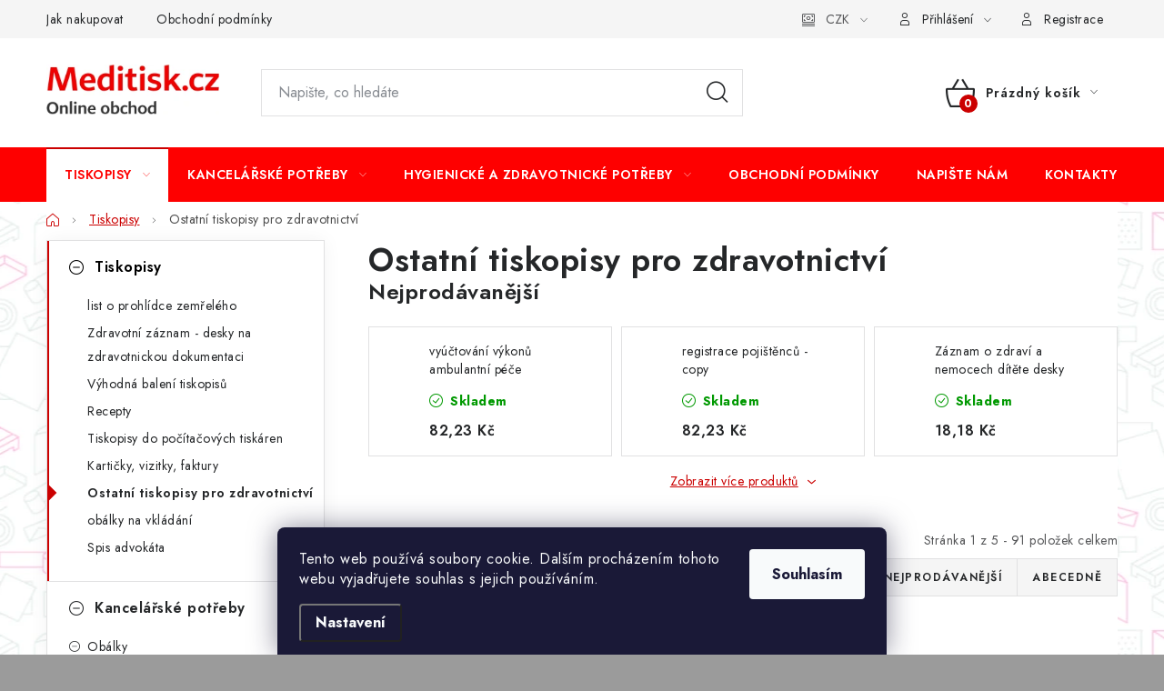

--- FILE ---
content_type: text/html; charset=utf-8
request_url: https://www.meditisk.cz/ostatni-tiskopisy-pro-zdravotnictvi/
body_size: 24809
content:
<!doctype html><html lang="cs" dir="ltr" class="header-background-light external-fonts-loaded"><head><meta charset="utf-8" /><meta name="viewport" content="width=device-width,initial-scale=1" /><title>Ostatní tiskopisy pro zdravotnictví - MEDITISK.CZ</title><link rel="preconnect" href="https://cdn.myshoptet.com" /><link rel="dns-prefetch" href="https://cdn.myshoptet.com" /><link rel="preload" href="https://cdn.myshoptet.com/prj/dist/master/cms/libs/jquery/jquery-1.11.3.min.js" as="script" /><link href="https://cdn.myshoptet.com/prj/dist/master/cms/templates/frontend_templates/shared/css/font-face/nunito.css" rel="stylesheet"><script>
dataLayer = [];
dataLayer.push({'shoptet' : {
    "pageId": 690,
    "pageType": "category",
    "currency": "CZK",
    "currencyInfo": {
        "decimalSeparator": ",",
        "exchangeRate": 1,
        "priceDecimalPlaces": 2,
        "symbol": "K\u010d",
        "symbolLeft": 0,
        "thousandSeparator": " "
    },
    "language": "cs",
    "projectId": 78969,
    "category": {
        "guid": "568617f2-a7e1-11e5-ba72-ac162d8a2454",
        "path": "Tiskopisy | Ostatn\u00ed tiskopisy pro zdravotnictv\u00ed",
        "parentCategoryGuid": "ed1134b7-a7d9-11e5-ba72-ac162d8a2454"
    },
    "cartInfo": {
        "id": null,
        "freeShipping": false,
        "freeShippingFrom": 3000,
        "leftToFreeGift": {
            "formattedPrice": "0 K\u010d",
            "priceLeft": 0
        },
        "freeGift": false,
        "leftToFreeShipping": {
            "priceLeft": 3000,
            "dependOnRegion": 0,
            "formattedPrice": "3 000 K\u010d"
        },
        "discountCoupon": [],
        "getNoBillingShippingPrice": {
            "withoutVat": 0,
            "vat": 0,
            "withVat": 0
        },
        "cartItems": [],
        "taxMode": "ORDINARY"
    },
    "cart": [],
    "customer": {
        "priceRatio": 1,
        "priceListId": 1,
        "groupId": null,
        "registered": false,
        "mainAccount": false
    }
}});
dataLayer.push({'cookie_consent' : {
    "marketing": "denied",
    "analytics": "denied"
}});
document.addEventListener('DOMContentLoaded', function() {
    shoptet.consent.onAccept(function(agreements) {
        if (agreements.length == 0) {
            return;
        }
        dataLayer.push({
            'cookie_consent' : {
                'marketing' : (agreements.includes(shoptet.config.cookiesConsentOptPersonalisation)
                    ? 'granted' : 'denied'),
                'analytics': (agreements.includes(shoptet.config.cookiesConsentOptAnalytics)
                    ? 'granted' : 'denied')
            },
            'event': 'cookie_consent'
        });
    });
});
</script>
<meta property="og:type" content="website"><meta property="og:site_name" content="meditisk.cz"><meta property="og:url" content="https://www.meditisk.cz/ostatni-tiskopisy-pro-zdravotnictvi/"><meta property="og:title" content="Ostatní tiskopisy pro zdravotnictví - MEDITISK.CZ"><meta name="author" content="MEDITISK.CZ"><meta name="web_author" content="Shoptet.cz"><meta name="dcterms.rightsHolder" content="www.meditisk.cz"><meta name="robots" content="index,follow"><meta property="og:image" content="https://cdn.myshoptet.com/usr/www.meditisk.cz/user/logos/logo_meditisk_bila-1.jpg?t=1768408068"><meta property="og:description" content="Ostatní tiskopisy pro zdravotnictví, MEDITISK.CZ"><meta name="description" content="Ostatní tiskopisy pro zdravotnictví, MEDITISK.CZ"><style>:root {--color-primary: #fe0000;--color-primary-h: 0;--color-primary-s: 100%;--color-primary-l: 50%;--color-primary-hover: #FFC500;--color-primary-hover-h: 46;--color-primary-hover-s: 100%;--color-primary-hover-l: 50%;--color-secondary: #cb0000;--color-secondary-h: 0;--color-secondary-s: 100%;--color-secondary-l: 40%;--color-secondary-hover: #FFC500;--color-secondary-hover-h: 46;--color-secondary-hover-s: 100%;--color-secondary-hover-l: 50%;--color-tertiary: #000000;--color-tertiary-h: 0;--color-tertiary-s: 0%;--color-tertiary-l: 0%;--color-tertiary-hover: #cfcfcf;--color-tertiary-hover-h: 0;--color-tertiary-hover-s: 0%;--color-tertiary-hover-l: 81%;--color-header-background: #cdffff;--template-font: "Nunito";--template-headings-font: "Nunito";--header-background-url: url("[data-uri]");--cookies-notice-background: #1A1937;--cookies-notice-color: #F8FAFB;--cookies-notice-button-hover: #f5f5f5;--cookies-notice-link-hover: #27263f;--templates-update-management-preview-mode-content: "Náhled aktualizací šablony je aktivní pro váš prohlížeč."}</style>
<link rel="next" href="/ostatni-tiskopisy-pro-zdravotnictvi/strana-2/" />    <script>var shoptet = shoptet || {};</script>
    <script src="https://cdn.myshoptet.com/prj/dist/master/shop/dist/main-3g-header.js.05f199e7fd2450312de2.js"></script>
<!-- User include --><!-- service 1213(832) html code header -->
<link href="https://fonts.googleapis.com/css2?family=Jost:wght@400;600;700&display=swap" rel="stylesheet">
<link href="https://cdn.myshoptet.com/prj/dist/master/shop/dist/font-shoptet-13.css.3c47e30adfa2e9e2683b.css" rel="stylesheet">
<link type="text/css" href="https://cdn.myshoptet.com/usr/paxio.myshoptet.com/user/documents/Jupiter/style.css?v1618376" rel="stylesheet" media="all" />
<link type="text/css" href="https://cdn.myshoptet.com/usr/paxio.myshoptet.com/user/documents/Jupiter/preklady.css?v11" rel="stylesheet" media="all" />
<link href="https://cdn.myshoptet.com/usr/paxio.myshoptet.com/user/documents/Jupiter/ikony.css?v1" rel="stylesheet">
<!-- api 446(100) html code header -->
<link rel="stylesheet" href="https://cdn.myshoptet.com/usr/api2.dklab.cz/user/documents/_doplnky/poznamka/78969/26/78969_26.css" type="text/css" /><style> :root { 
            --dklab-poznamka-color-main: #FF8A2F;  
            --dklab-poznamka-color-empty: #A90000;             
            --dklab-poznamka-color-tooltip-background: #2413FF;             
            --dklab-poznamka-color-tooltip-text: #FFFFFF;             
            --dklab-poznamka-color-cart-message: #000000;             
            --dklab-poznamka-color-cart-message-background: #F7AB31;             
        }
        </style>
<!-- service 446(100) html code header -->
<style>
@font-face {
    font-family: 'poznamka';
    src:  url('https://cdn.myshoptet.com/usr/api2.dklab.cz/user/documents/_doplnky/poznamka/font/note.eot?v1');
    src:  url('https://cdn.myshoptet.com/usr/api2.dklab.cz/user/documents/_doplnky/poznamka/font/note.eot?v1#iefix') format('embedded-opentype'),
    url('https://cdn.myshoptet.com/usr/api2.dklab.cz/user/documents/_doplnky/poznamka/font/note.ttf?v1') format('truetype'),
    url('https://cdn.myshoptet.com/usr/api2.dklab.cz/user/documents/_doplnky/poznamka/font/note.woff?v1') format('woff'),
    url('https://cdn.myshoptet.com/usr/api2.dklab.cz/user/documents/_doplnky/poznamka/font/note.svg?v1') format('svg');
    font-weight: normal;
    font-style: normal;
}
</style>
<!-- /User include --><link rel="shortcut icon" href="/favicon.ico" type="image/x-icon" /><link rel="canonical" href="https://www.meditisk.cz/ostatni-tiskopisy-pro-zdravotnictvi/" /><style>/* custom background */@media (min-width: 992px) {body {background-color: #9b9b9b ;background-position: top center;background-repeat: no-repeat;background-attachment: scroll;background-image: url('https://cdn.myshoptet.com/usr/www.meditisk.cz/user/frontend_backgrounds/podklad2.jpg');}}</style></head><body class="desktop id-690 in-ostatni-tiskopisy-pro-zdravotnictvi template-13 type-category multiple-columns-body columns-3 blank-mode blank-mode-css smart-labels-active ums_forms_redesign--off ums_a11y_category_page--on ums_discussion_rating_forms--off ums_flags_display_unification--on ums_a11y_login--on mobile-header-version-1">
        <div id="fb-root"></div>
        <script>
            window.fbAsyncInit = function() {
                FB.init({
//                    appId            : 'your-app-id',
                    autoLogAppEvents : true,
                    xfbml            : true,
                    version          : 'v19.0'
                });
            };
        </script>
        <script async defer crossorigin="anonymous" src="https://connect.facebook.net/cs_CZ/sdk.js"></script>    <div class="siteCookies siteCookies--bottom siteCookies--dark js-siteCookies" role="dialog" data-testid="cookiesPopup" data-nosnippet>
        <div class="siteCookies__form">
            <div class="siteCookies__content">
                <div class="siteCookies__text">
                    Tento web používá soubory cookie. Dalším procházením tohoto webu vyjadřujete souhlas s jejich používáním.
                </div>
                <p class="siteCookies__links">
                    <button class="siteCookies__link js-cookies-settings" aria-label="Nastavení cookies" data-testid="cookiesSettings">Nastavení</button>
                </p>
            </div>
            <div class="siteCookies__buttonWrap">
                                <button class="siteCookies__button js-cookiesConsentSubmit" value="all" aria-label="Přijmout cookies" data-testid="buttonCookiesAccept">Souhlasím</button>
            </div>
        </div>
        <script>
            document.addEventListener("DOMContentLoaded", () => {
                const siteCookies = document.querySelector('.js-siteCookies');
                document.addEventListener("scroll", shoptet.common.throttle(() => {
                    const st = document.documentElement.scrollTop;
                    if (st > 1) {
                        siteCookies.classList.add('siteCookies--scrolled');
                    } else {
                        siteCookies.classList.remove('siteCookies--scrolled');
                    }
                }, 100));
            });
        </script>
    </div>
<a href="#content" class="skip-link sr-only">Přejít na obsah</a><div class="overall-wrapper"><div class="user-action"><div class="container">
    <div class="user-action-in">
                    <div id="login" class="user-action-login popup-widget login-widget" role="dialog" aria-labelledby="loginHeading">
        <div class="popup-widget-inner">
                            <h2 id="loginHeading">Přihlášení k vašemu účtu</h2><div id="customerLogin"><form action="/action/Customer/Login/" method="post" id="formLoginIncluded" class="csrf-enabled formLogin" data-testid="formLogin"><input type="hidden" name="referer" value="" /><div class="form-group"><div class="input-wrapper email js-validated-element-wrapper no-label"><input type="email" name="email" class="form-control" autofocus placeholder="E-mailová adresa (např. jan@novak.cz)" data-testid="inputEmail" autocomplete="email" required /></div></div><div class="form-group"><div class="input-wrapper password js-validated-element-wrapper no-label"><input type="password" name="password" class="form-control" placeholder="Heslo" data-testid="inputPassword" autocomplete="current-password" required /><span class="no-display">Nemůžete vyplnit toto pole</span><input type="text" name="surname" value="" class="no-display" /></div></div><div class="form-group"><div class="login-wrapper"><button type="submit" class="btn btn-secondary btn-text btn-login" data-testid="buttonSubmit">Přihlásit se</button><div class="password-helper"><a href="/registrace/" data-testid="signup" rel="nofollow">Nová registrace</a><a href="/klient/zapomenute-heslo/" rel="nofollow">Zapomenuté heslo</a></div></div></div></form>
</div>                    </div>
    </div>

                <div id="cart-widget" class="user-action-cart popup-widget cart-widget loader-wrapper" data-testid="popupCartWidget" role="dialog" aria-hidden="true">
            <div class="popup-widget-inner cart-widget-inner place-cart-here">
                <div class="loader-overlay">
                    <div class="loader"></div>
                </div>
            </div>
        </div>
    </div>
</div>
</div><div class="top-navigation-bar" data-testid="topNavigationBar">

    <div class="container">

                            <div class="top-navigation-menu">
                <ul class="top-navigation-bar-menu">
                                            <li class="top-navigation-menu-item-27">
                            <a href="/jak-nakupovat/" title="Jak nakupovat" target="blank">Jak nakupovat</a>
                        </li>
                                            <li class="top-navigation-menu-item-39">
                            <a href="/obchodni-podminky/" title="Obchodní podmínky" target="blank">Obchodní podmínky</a>
                        </li>
                                    </ul>
                <div class="top-navigation-menu-trigger">Více</div>
                <ul class="top-navigation-bar-menu-helper"></ul>
            </div>
        
        <div class="top-navigation-tools">
                <div class="dropdown">
        <span>Ceny v:</span>
        <button id="topNavigationDropdown" type="button" data-toggle="dropdown" aria-haspopup="true" aria-expanded="false">
            CZK
            <span class="caret"></span>
        </button>
        <ul class="dropdown-menu" aria-labelledby="topNavigationDropdown"><li><a href="/action/Currency/changeCurrency/?currencyCode=CZK" rel="nofollow">CZK</a></li><li><a href="/action/Currency/changeCurrency/?currencyCode=EUR" rel="nofollow">EUR</a></li></ul>
    </div>
            <button class="top-nav-button top-nav-button-login toggle-window" type="button" data-target="login" aria-haspopup="dialog" aria-controls="login" aria-expanded="false" data-testid="signin"><span>Přihlášení</span></button>
    <a href="/registrace/" class="top-nav-button top-nav-button-register" data-testid="headerSignup">Registrace</a>
        </div>

    </div>

</div>
<header id="header">
        <div class="header-top">
            <div class="container navigation-wrapper header-top-wrapper">
                <div class="site-name"><a href="/" data-testid="linkWebsiteLogo"><img src="https://cdn.myshoptet.com/usr/www.meditisk.cz/user/logos/logo_meditisk_bila-1.jpg" alt="MEDITISK.CZ" fetchpriority="low" /></a></div>                <div class="search" itemscope itemtype="https://schema.org/WebSite">
                    <meta itemprop="headline" content="Ostatní tiskopisy pro zdravotnictví"/><meta itemprop="url" content="https://www.meditisk.cz"/><meta itemprop="text" content="Ostatní tiskopisy pro zdravotnictví, MEDITISK.CZ"/>                    <form action="/action/ProductSearch/prepareString/" method="post"
    id="formSearchForm" class="search-form compact-form js-search-main"
    itemprop="potentialAction" itemscope itemtype="https://schema.org/SearchAction" data-testid="searchForm">
    <fieldset>
        <meta itemprop="target"
            content="https://www.meditisk.cz/vyhledavani/?string={string}"/>
        <input type="hidden" name="language" value="cs"/>
        
            
    <span class="search-input-icon" aria-hidden="true"></span>

<input
    type="search"
    name="string"
        class="query-input form-control search-input js-search-input"
    placeholder="Napište, co hledáte"
    autocomplete="off"
    required
    itemprop="query-input"
    aria-label="Vyhledávání"
    data-testid="searchInput"
>
            <button type="submit" class="btn btn-default search-button" data-testid="searchBtn">Hledat</button>
        
    </fieldset>
</form>
                </div>
                <div class="navigation-buttons">
                    <a href="#" class="toggle-window" data-target="search" data-testid="linkSearchIcon"><span class="sr-only">Hledat</span></a>
                        
    <a href="/kosik/" class="btn btn-icon toggle-window cart-count" data-target="cart" data-hover="true" data-redirect="true" data-testid="headerCart" rel="nofollow" aria-haspopup="dialog" aria-expanded="false" aria-controls="cart-widget">
        
                <span class="sr-only">Nákupní košík</span>
        
            <span class="cart-price visible-lg-inline-block" data-testid="headerCartPrice">
                                    Prázdný košík                            </span>
        
    
            </a>
                    <a href="#" class="toggle-window" data-target="navigation" data-testid="hamburgerMenu"></a>
                </div>
            </div>
        </div>
        <div class="header-bottom">
            <div class="container navigation-wrapper header-bottom-wrapper js-navigation-container">
                <nav id="navigation" aria-label="Hlavní menu" data-collapsible="true"><div class="navigation-in menu"><ul class="menu-level-1" role="menubar" data-testid="headerMenuItems"><li class="menu-item-684 ext" role="none"><a href="/zdravotnicke-tiskopisy/" data-testid="headerMenuItem" role="menuitem" aria-haspopup="true" aria-expanded="false"><b>Tiskopisy</b><span class="submenu-arrow"></span></a><ul class="menu-level-2" aria-label="Tiskopisy" tabindex="-1" role="menu"><li class="menu-item-698" role="none"><a href="/list-o-prohlidce-zemreleho-2016/" class="menu-image" data-testid="headerMenuItem" tabindex="-1" aria-hidden="true"><img src="data:image/svg+xml,%3Csvg%20width%3D%22140%22%20height%3D%22100%22%20xmlns%3D%22http%3A%2F%2Fwww.w3.org%2F2000%2Fsvg%22%3E%3C%2Fsvg%3E" alt="" aria-hidden="true" width="140" height="100"  data-src="https://cdn.myshoptet.com/usr/www.meditisk.cz/user/categories/thumb/list-o-prohlidce-zemreleho-2016.jpg" fetchpriority="low" /></a><div><a href="/list-o-prohlidce-zemreleho-2016/" data-testid="headerMenuItem" role="menuitem"><span>list o prohlídce zemřelého</span></a>
                        </div></li><li class="menu-item-685" role="none"><a href="/zdravotni-zaznam-desky-na-zdravotnickou-dokumentaci/" class="menu-image" data-testid="headerMenuItem" tabindex="-1" aria-hidden="true"><img src="data:image/svg+xml,%3Csvg%20width%3D%22140%22%20height%3D%22100%22%20xmlns%3D%22http%3A%2F%2Fwww.w3.org%2F2000%2Fsvg%22%3E%3C%2Fsvg%3E" alt="" aria-hidden="true" width="140" height="100"  data-src="https://cdn.myshoptet.com/usr/www.meditisk.cz/user/categories/thumb/dsc_5423-web.jpg" fetchpriority="low" /></a><div><a href="/zdravotni-zaznam-desky-na-zdravotnickou-dokumentaci/" data-testid="headerMenuItem" role="menuitem"><span> Zdravotní záznam - desky na zdravotnickou dokumentaci  </span></a>
                        </div></li><li class="menu-item-691" role="none"><a href="/vyhodna-baleni-tiskopisu/" class="menu-image" data-testid="headerMenuItem" tabindex="-1" aria-hidden="true"><img src="data:image/svg+xml,%3Csvg%20width%3D%22140%22%20height%3D%22100%22%20xmlns%3D%22http%3A%2F%2Fwww.w3.org%2F2000%2Fsvg%22%3E%3C%2Fsvg%3E" alt="" aria-hidden="true" width="140" height="100"  data-src="https://cdn.myshoptet.com/usr/www.meditisk.cz/user/categories/thumb/darek.jpg" fetchpriority="low" /></a><div><a href="/vyhodna-baleni-tiskopisu/" data-testid="headerMenuItem" role="menuitem"><span>Výhodná balení tiskopisů</span></a>
                        </div></li><li class="menu-item-688" role="none"><a href="/recepty-2/" class="menu-image" data-testid="headerMenuItem" tabindex="-1" aria-hidden="true"><img src="data:image/svg+xml,%3Csvg%20width%3D%22140%22%20height%3D%22100%22%20xmlns%3D%22http%3A%2F%2Fwww.w3.org%2F2000%2Fsvg%22%3E%3C%2Fsvg%3E" alt="" aria-hidden="true" width="140" height="100"  data-src="https://cdn.myshoptet.com/usr/www.meditisk.cz/user/categories/thumb/erecept-obrazek.jpg" fetchpriority="low" /></a><div><a href="/recepty-2/" data-testid="headerMenuItem" role="menuitem"><span>Recepty</span></a>
                        </div></li><li class="menu-item-689" role="none"><a href="/tiskopisy-do-pocitacovych-tiskaren/" class="menu-image" data-testid="headerMenuItem" tabindex="-1" aria-hidden="true"><img src="data:image/svg+xml,%3Csvg%20width%3D%22140%22%20height%3D%22100%22%20xmlns%3D%22http%3A%2F%2Fwww.w3.org%2F2000%2Fsvg%22%3E%3C%2Fsvg%3E" alt="" aria-hidden="true" width="140" height="100"  data-src="https://cdn.myshoptet.com/usr/www.meditisk.cz/user/categories/thumb/tiskarna.jpg" fetchpriority="low" /></a><div><a href="/tiskopisy-do-pocitacovych-tiskaren/" data-testid="headerMenuItem" role="menuitem"><span>Tiskopisy do počítačových tiskáren</span></a>
                        </div></li><li class="menu-item-692" role="none"><a href="/karticky--faktury--vizitky-s-vasim-logem/" class="menu-image" data-testid="headerMenuItem" tabindex="-1" aria-hidden="true"><img src="data:image/svg+xml,%3Csvg%20width%3D%22140%22%20height%3D%22100%22%20xmlns%3D%22http%3A%2F%2Fwww.w3.org%2F2000%2Fsvg%22%3E%3C%2Fsvg%3E" alt="" aria-hidden="true" width="140" height="100"  data-src="https://cdn.myshoptet.com/usr/www.meditisk.cz/user/categories/thumb/vizitka.jpg" fetchpriority="low" /></a><div><a href="/karticky--faktury--vizitky-s-vasim-logem/" data-testid="headerMenuItem" role="menuitem"><span>Kartičky, vizitky, faktury</span></a>
                        </div></li><li class="menu-item-690 active" role="none"><a href="/ostatni-tiskopisy-pro-zdravotnictvi/" class="menu-image" data-testid="headerMenuItem" tabindex="-1" aria-hidden="true"><img src="data:image/svg+xml,%3Csvg%20width%3D%22140%22%20height%3D%22100%22%20xmlns%3D%22http%3A%2F%2Fwww.w3.org%2F2000%2Fsvg%22%3E%3C%2Fsvg%3E" alt="" aria-hidden="true" width="140" height="100"  data-src="https://cdn.myshoptet.com/usr/www.meditisk.cz/user/categories/thumb/faktura-za-obdobi.jpg" fetchpriority="low" /></a><div><a href="/ostatni-tiskopisy-pro-zdravotnictvi/" data-testid="headerMenuItem" role="menuitem"><span>Ostatní tiskopisy pro zdravotnictví</span></a>
                        </div></li><li class="menu-item-749" role="none"><a href="/obalky-na-vkladani/" class="menu-image" data-testid="headerMenuItem" tabindex="-1" aria-hidden="true"><img src="data:image/svg+xml,%3Csvg%20width%3D%22140%22%20height%3D%22100%22%20xmlns%3D%22http%3A%2F%2Fwww.w3.org%2F2000%2Fsvg%22%3E%3C%2Fsvg%3E" alt="" aria-hidden="true" width="140" height="100"  data-src="https://cdn.myshoptet.com/usr/www.meditisk.cz/user/categories/thumb/sacek-70x110-kontura.jpg" fetchpriority="low" /></a><div><a href="/obalky-na-vkladani/" data-testid="headerMenuItem" role="menuitem"><span>obálky na vkládání</span></a>
                        </div></li><li class="menu-item-817" role="none"><a href="/spis-advokata/" class="menu-image" data-testid="headerMenuItem" tabindex="-1" aria-hidden="true"><img src="data:image/svg+xml,%3Csvg%20width%3D%22140%22%20height%3D%22100%22%20xmlns%3D%22http%3A%2F%2Fwww.w3.org%2F2000%2Fsvg%22%3E%3C%2Fsvg%3E" alt="" aria-hidden="true" width="140" height="100"  data-src="https://cdn.myshoptet.com/usr/www.meditisk.cz/user/categories/thumb/spisadvokata_klopy_kategorie.jpg" fetchpriority="low" /></a><div><a href="/spis-advokata/" data-testid="headerMenuItem" role="menuitem"><span>Spis advokáta</span></a>
                        </div></li></ul></li>
<li class="menu-item-693 ext" role="none"><a href="/kancelarske-potreby/" data-testid="headerMenuItem" role="menuitem" aria-haspopup="true" aria-expanded="false"><b>Kancelářské potřeby</b><span class="submenu-arrow"></span></a><ul class="menu-level-2" aria-label="Kancelářské potřeby" tabindex="-1" role="menu"><li class="menu-item-694 has-third-level" role="none"><a href="/obalky/" class="menu-image" data-testid="headerMenuItem" tabindex="-1" aria-hidden="true"><img src="data:image/svg+xml,%3Csvg%20width%3D%22140%22%20height%3D%22100%22%20xmlns%3D%22http%3A%2F%2Fwww.w3.org%2F2000%2Fsvg%22%3E%3C%2Fsvg%3E" alt="" aria-hidden="true" width="140" height="100"  data-src="https://cdn.myshoptet.com/usr/www.meditisk.cz/user/categories/thumb/obalky.jpg" fetchpriority="low" /></a><div><a href="/obalky/" data-testid="headerMenuItem" role="menuitem"><span>Obálky</span></a>
                                                    <ul class="menu-level-3" role="menu">
                                                                    <li class="menu-item-777" role="none">
                                        <a href="/bublinkove-obalky/" data-testid="headerMenuItem" role="menuitem">
                                            Bublinkové obálky</a>,                                    </li>
                                                                    <li class="menu-item-780" role="none">
                                        <a href="/postovni-obalky/" data-testid="headerMenuItem" role="menuitem">
                                            Poštovní obálky</a>,                                    </li>
                                                                    <li class="menu-item-783" role="none">
                                        <a href="/zakladaci-obalky/" data-testid="headerMenuItem" role="menuitem">
                                            Zakládací obálky</a>                                    </li>
                                                            </ul>
                        </div></li><li class="menu-item-695 has-third-level" role="none"><a href="/kancelarsky-papir/" class="menu-image" data-testid="headerMenuItem" tabindex="-1" aria-hidden="true"><img src="data:image/svg+xml,%3Csvg%20width%3D%22140%22%20height%3D%22100%22%20xmlns%3D%22http%3A%2F%2Fwww.w3.org%2F2000%2Fsvg%22%3E%3C%2Fsvg%3E" alt="" aria-hidden="true" width="140" height="100"  data-src="https://cdn.myshoptet.com/usr/www.meditisk.cz/user/categories/thumb/canon.jpg" fetchpriority="low" /></a><div><a href="/kancelarsky-papir/" data-testid="headerMenuItem" role="menuitem"><span>Kancelářský papír</span></a>
                                                    <ul class="menu-level-3" role="menu">
                                                                    <li class="menu-item-710" role="none">
                                        <a href="/kopirovaci-papiry-bile/" data-testid="headerMenuItem" role="menuitem">
                                            Kopírovací papíry bílé</a>,                                    </li>
                                                                    <li class="menu-item-716" role="none">
                                        <a href="/kopirovaci-papiry-barevne/" data-testid="headerMenuItem" role="menuitem">
                                            Kopírovací papíry barevné</a>,                                    </li>
                                                                    <li class="menu-item-722" role="none">
                                        <a href="/kopirovaci-papiry-predtistene/" data-testid="headerMenuItem" role="menuitem">
                                            Kopírovací papíry předtištěné</a>                                    </li>
                                                            </ul>
                        </div></li><li class="menu-item-696" role="none"><a href="/provozni-tiskopisy/" class="menu-image" data-testid="headerMenuItem" tabindex="-1" aria-hidden="true"><img src="data:image/svg+xml,%3Csvg%20width%3D%22140%22%20height%3D%22100%22%20xmlns%3D%22http%3A%2F%2Fwww.w3.org%2F2000%2Fsvg%22%3E%3C%2Fsvg%3E" alt="" aria-hidden="true" width="140" height="100"  data-src="https://cdn.myshoptet.com/usr/www.meditisk.cz/user/categories/thumb/dodac___list_obal.jpg" fetchpriority="low" /></a><div><a href="/provozni-tiskopisy/" data-testid="headerMenuItem" role="menuitem"><span>Provozní knihy a tiskopisy</span></a>
                        </div></li><li class="menu-item-701" role="none"><a href="/samolepici-etikety/" class="menu-image" data-testid="headerMenuItem" tabindex="-1" aria-hidden="true"><img src="data:image/svg+xml,%3Csvg%20width%3D%22140%22%20height%3D%22100%22%20xmlns%3D%22http%3A%2F%2Fwww.w3.org%2F2000%2Fsvg%22%3E%3C%2Fsvg%3E" alt="" aria-hidden="true" width="140" height="100"  data-src="https://cdn.myshoptet.com/usr/www.meditisk.cz/user/categories/thumb/etiketa_barevna.jpg" fetchpriority="low" /></a><div><a href="/samolepici-etikety/" data-testid="headerMenuItem" role="menuitem"><span>Samolepící etikety</span></a>
                        </div></li><li class="menu-item-755" role="none"><a href="/sponky/" class="menu-image" data-testid="headerMenuItem" tabindex="-1" aria-hidden="true"><img src="data:image/svg+xml,%3Csvg%20width%3D%22140%22%20height%3D%22100%22%20xmlns%3D%22http%3A%2F%2Fwww.w3.org%2F2000%2Fsvg%22%3E%3C%2Fsvg%3E" alt="" aria-hidden="true" width="140" height="100"  data-src="https://cdn.myshoptet.com/usr/www.meditisk.cz/user/categories/thumb/spony-1.png" fetchpriority="low" /></a><div><a href="/sponky/" data-testid="headerMenuItem" role="menuitem"><span>Sponky</span></a>
                        </div></li><li class="menu-item-759 has-third-level" role="none"><a href="/archivace/" class="menu-image" data-testid="headerMenuItem" tabindex="-1" aria-hidden="true"><img src="data:image/svg+xml,%3Csvg%20width%3D%22140%22%20height%3D%22100%22%20xmlns%3D%22http%3A%2F%2Fwww.w3.org%2F2000%2Fsvg%22%3E%3C%2Fsvg%3E" alt="" aria-hidden="true" width="140" height="100"  data-src="https://cdn.myshoptet.com/usr/www.meditisk.cz/user/categories/thumb/losqxl_mi2_205_archive_box_natural_s00_00_20202101.jpg" fetchpriority="low" /></a><div><a href="/archivace/" data-testid="headerMenuItem" role="menuitem"><span>Archivace</span></a>
                                                    <ul class="menu-level-3" role="menu">
                                                                    <li class="menu-item-765" role="none">
                                        <a href="/skupinove-krabice/" data-testid="headerMenuItem" role="menuitem">
                                            Skupinové krabice</a>,                                    </li>
                                                                    <li class="menu-item-768" role="none">
                                        <a href="/archivni-boxy/" data-testid="headerMenuItem" role="menuitem">
                                            Archivní boxy</a>,                                    </li>
                                                                    <li class="menu-item-771" role="none">
                                        <a href="/poradace/" data-testid="headerMenuItem" role="menuitem">
                                            Pořadače</a>                                    </li>
                                                            </ul>
                        </div></li><li class="menu-item-789" role="none"><a href="/baleni-a-expedice/" class="menu-image" data-testid="headerMenuItem" tabindex="-1" aria-hidden="true"><img src="data:image/svg+xml,%3Csvg%20width%3D%22140%22%20height%3D%22100%22%20xmlns%3D%22http%3A%2F%2Fwww.w3.org%2F2000%2Fsvg%22%3E%3C%2Fsvg%3E" alt="" aria-hidden="true" width="140" height="100"  data-src="https://cdn.myshoptet.com/usr/www.meditisk.cz/user/categories/thumb/balen__.jpg" fetchpriority="low" /></a><div><a href="/baleni-a-expedice/" data-testid="headerMenuItem" role="menuitem"><span>Balení a expedice</span></a>
                        </div></li></ul></li>
<li class="menu-item-697 ext" role="none"><a href="/hygienicke-potreby/" data-testid="headerMenuItem" role="menuitem" aria-haspopup="true" aria-expanded="false"><b>Hygienické a zdravotnické potřeby</b><span class="submenu-arrow"></span></a><ul class="menu-level-2" aria-label="Hygienické a zdravotnické potřeby" tabindex="-1" role="menu"><li class="menu-item-814" role="none"><a href="/naplasti/" class="menu-image" data-testid="headerMenuItem" tabindex="-1" aria-hidden="true"><img src="data:image/svg+xml,%3Csvg%20width%3D%22140%22%20height%3D%22100%22%20xmlns%3D%22http%3A%2F%2Fwww.w3.org%2F2000%2Fsvg%22%3E%3C%2Fsvg%3E" alt="" aria-hidden="true" width="140" height="100"  data-src="https://cdn.myshoptet.com/usr/www.meditisk.cz/user/categories/thumb/naplast.jpg" fetchpriority="low" /></a><div><a href="/naplasti/" data-testid="headerMenuItem" role="menuitem"><span>Náplasti</span></a>
                        </div></li><li class="menu-item-810" role="none"><a href="/ustni-lzicky/" class="menu-image" data-testid="headerMenuItem" tabindex="-1" aria-hidden="true"><img src="data:image/svg+xml,%3Csvg%20width%3D%22140%22%20height%3D%22100%22%20xmlns%3D%22http%3A%2F%2Fwww.w3.org%2F2000%2Fsvg%22%3E%3C%2Fsvg%3E" alt="" aria-hidden="true" width="140" height="100"  data-src="https://cdn.myshoptet.com/usr/www.meditisk.cz/user/categories/thumb/822_ustni-lzicka-drevena.jpg" fetchpriority="low" /></a><div><a href="/ustni-lzicky/" data-testid="headerMenuItem" role="menuitem"><span>Ústní lžičky</span></a>
                        </div></li><li class="menu-item-795" role="none"><a href="/respiratory/" class="menu-image" data-testid="headerMenuItem" tabindex="-1" aria-hidden="true"><img src="data:image/svg+xml,%3Csvg%20width%3D%22140%22%20height%3D%22100%22%20xmlns%3D%22http%3A%2F%2Fwww.w3.org%2F2000%2Fsvg%22%3E%3C%2Fsvg%3E" alt="" aria-hidden="true" width="140" height="100"  data-src="https://cdn.myshoptet.com/usr/www.meditisk.cz/user/categories/thumb/respir__tor.jpg" fetchpriority="low" /></a><div><a href="/respiratory/" data-testid="headerMenuItem" role="menuitem"><span>Respirátory</span></a>
                        </div></li><li class="menu-item-801" role="none"><a href="/rukavice/" class="menu-image" data-testid="headerMenuItem" tabindex="-1" aria-hidden="true"><img src="data:image/svg+xml,%3Csvg%20width%3D%22140%22%20height%3D%22100%22%20xmlns%3D%22http%3A%2F%2Fwww.w3.org%2F2000%2Fsvg%22%3E%3C%2Fsvg%3E" alt="" aria-hidden="true" width="140" height="100"  data-src="https://cdn.myshoptet.com/usr/www.meditisk.cz/user/categories/thumb/rukavice1.png" fetchpriority="low" /></a><div><a href="/rukavice/" data-testid="headerMenuItem" role="menuitem"><span>Rukavice</span></a>
                        </div></li><li class="menu-item-804" role="none"><a href="/navlek-na-obuv/" class="menu-image" data-testid="headerMenuItem" tabindex="-1" aria-hidden="true"><img src="data:image/svg+xml,%3Csvg%20width%3D%22140%22%20height%3D%22100%22%20xmlns%3D%22http%3A%2F%2Fwww.w3.org%2F2000%2Fsvg%22%3E%3C%2Fsvg%3E" alt="" aria-hidden="true" width="140" height="100"  data-src="https://cdn.myshoptet.com/usr/www.meditisk.cz/user/categories/thumb/navleky.jpg" fetchpriority="low" /></a><div><a href="/navlek-na-obuv/" data-testid="headerMenuItem" role="menuitem"><span>Návleky na obuv</span></a>
                        </div></li><li class="menu-item-728" role="none"><a href="/papirove-uterky-a-ubrousky/" class="menu-image" data-testid="headerMenuItem" tabindex="-1" aria-hidden="true"><img src="data:image/svg+xml,%3Csvg%20width%3D%22140%22%20height%3D%22100%22%20xmlns%3D%22http%3A%2F%2Fwww.w3.org%2F2000%2Fsvg%22%3E%3C%2Fsvg%3E" alt="" aria-hidden="true" width="140" height="100"  data-src="https://cdn.myshoptet.com/usr/www.meditisk.cz/user/categories/thumb/lolm_hygiene_hand_paper_towels_folded_00_11052015.jpg" fetchpriority="low" /></a><div><a href="/papirove-uterky-a-ubrousky/" data-testid="headerMenuItem" role="menuitem"><span>papírové utěrky a ubrousky</span></a>
                        </div></li><li class="menu-item-731" role="none"><a href="/toaletni-papir/" class="menu-image" data-testid="headerMenuItem" tabindex="-1" aria-hidden="true"><img src="data:image/svg+xml,%3Csvg%20width%3D%22140%22%20height%3D%22100%22%20xmlns%3D%22http%3A%2F%2Fwww.w3.org%2F2000%2Fsvg%22%3E%3C%2Fsvg%3E" alt="" aria-hidden="true" width="140" height="100"  data-src="https://cdn.myshoptet.com/usr/www.meditisk.cz/user/categories/thumb/images.jpg" fetchpriority="low" /></a><div><a href="/toaletni-papir/" data-testid="headerMenuItem" role="menuitem"><span>Toaletní papír</span></a>
                        </div></li><li class="menu-item-737" role="none"><a href="/papirove-kapesniky/" class="menu-image" data-testid="headerMenuItem" tabindex="-1" aria-hidden="true"><img src="data:image/svg+xml,%3Csvg%20width%3D%22140%22%20height%3D%22100%22%20xmlns%3D%22http%3A%2F%2Fwww.w3.org%2F2000%2Fsvg%22%3E%3C%2Fsvg%3E" alt="" aria-hidden="true" width="140" height="100"  data-src="https://cdn.myshoptet.com/usr/www.meditisk.cz/user/categories/thumb/kapesniky.jpg" fetchpriority="low" /></a><div><a href="/papirove-kapesniky/" data-testid="headerMenuItem" role="menuitem"><span>Papírové kapesníky</span></a>
                        </div></li></ul></li>
<li class="menu-item-39" role="none"><a href="/obchodni-podminky/" data-testid="headerMenuItem" role="menuitem" aria-expanded="false"><b>Obchodní podmínky</b></a></li>
<li class="menu-item--6" role="none"><a href="/napiste-nam/" data-testid="headerMenuItem" role="menuitem" aria-expanded="false"><b>Napište nám</b></a></li>
<li class="menu-item-29" role="none"><a href="/kontakty/" data-testid="headerMenuItem" role="menuitem" aria-expanded="false"><b>Kontakty</b></a></li>
<li class="menu-item-external-13" role="none"><a href="https://www.tiskarnaknopp.cz/" target="blank" data-testid="headerMenuItem" role="menuitem" aria-expanded="false"><b>fotoknihy a fotokalendáře</b></a></li>
<li class="menu-item-682" role="none"><a href="/nase-novinky/" data-testid="headerMenuItem" role="menuitem" aria-expanded="false"><b>Novinky</b></a></li>
</ul>
    <ul class="navigationActions" role="menu">
                    <li class="ext" role="none">
                <a href="#">
                                            <span>
                            <span>Měna</span>
                            <span>(CZK)</span>
                        </span>
                                        <span class="submenu-arrow"></span>
                </a>
                <ul class="navigationActions__submenu menu-level-2" role="menu">
                    <li role="none">
                                                    <ul role="menu">
                                                                    <li class="navigationActions__submenu__item navigationActions__submenu__item--active" role="none">
                                        <a href="/action/Currency/changeCurrency/?currencyCode=CZK" rel="nofollow" role="menuitem">CZK</a>
                                    </li>
                                                                    <li class="navigationActions__submenu__item" role="none">
                                        <a href="/action/Currency/changeCurrency/?currencyCode=EUR" rel="nofollow" role="menuitem">EUR</a>
                                    </li>
                                                            </ul>
                                                                    </li>
                </ul>
            </li>
                            <li role="none">
                                    <a href="/login/?backTo=%2Fostatni-tiskopisy-pro-zdravotnictvi%2F" rel="nofollow" data-testid="signin" role="menuitem"><span>Přihlášení</span></a>
                            </li>
                        </ul>
</div><span class="navigation-close"></span></nav><div class="menu-helper" data-testid="hamburgerMenu"><span>Více</span></div>
            </div>
        </div>
    </header><!-- / header -->


<div id="content-wrapper" class="container content-wrapper">
    
                                <div class="breadcrumbs navigation-home-icon-wrapper" itemscope itemtype="https://schema.org/BreadcrumbList">
                                                                            <span id="navigation-first" data-basetitle="MEDITISK.CZ" itemprop="itemListElement" itemscope itemtype="https://schema.org/ListItem">
                <a href="/" itemprop="item" class="navigation-home-icon"><span class="sr-only" itemprop="name">Domů</span></a>
                <span class="navigation-bullet">/</span>
                <meta itemprop="position" content="1" />
            </span>
                                <span id="navigation-1" itemprop="itemListElement" itemscope itemtype="https://schema.org/ListItem">
                <a href="/zdravotnicke-tiskopisy/" itemprop="item" data-testid="breadcrumbsSecondLevel"><span itemprop="name">Tiskopisy</span></a>
                <span class="navigation-bullet">/</span>
                <meta itemprop="position" content="2" />
            </span>
                                            <span id="navigation-2" itemprop="itemListElement" itemscope itemtype="https://schema.org/ListItem" data-testid="breadcrumbsLastLevel">
                <meta itemprop="item" content="https://www.meditisk.cz/ostatni-tiskopisy-pro-zdravotnictvi/" />
                <meta itemprop="position" content="3" />
                <span itemprop="name" data-title="Ostatní tiskopisy pro zdravotnictví">Ostatní tiskopisy pro zdravotnictví</span>
            </span>
            </div>
            
    <div class="content-wrapper-in">
                                                <aside class="sidebar sidebar-left"  data-testid="sidebarMenu">
                                                                                                <div class="sidebar-inner">
                                                                                                        <div class="box box-bg-variant box-categories">    <div class="skip-link__wrapper">
        <span id="categories-start" class="skip-link__target js-skip-link__target sr-only" tabindex="-1">&nbsp;</span>
        <a href="#categories-end" class="skip-link skip-link--start sr-only js-skip-link--start">Přeskočit kategorie</a>
    </div>




<div id="categories"><div class="categories cat-01 expandable active expanded" id="cat-684"><div class="topic child-active"><a href="/zdravotnicke-tiskopisy/">Tiskopisy<span class="cat-trigger">&nbsp;</span></a></div>

                    <ul class=" active expanded">
                                        <li >
                <a href="/list-o-prohlidce-zemreleho-2016/">
                    list o prohlídce zemřelého
                                    </a>
                                                                </li>
                                <li >
                <a href="/zdravotni-zaznam-desky-na-zdravotnickou-dokumentaci/">
                     Zdravotní záznam - desky na zdravotnickou dokumentaci  
                                    </a>
                                                                </li>
                                <li >
                <a href="/vyhodna-baleni-tiskopisu/">
                    Výhodná balení tiskopisů
                                    </a>
                                                                </li>
                                <li >
                <a href="/recepty-2/">
                    Recepty
                                    </a>
                                                                </li>
                                <li >
                <a href="/tiskopisy-do-pocitacovych-tiskaren/">
                    Tiskopisy do počítačových tiskáren
                                    </a>
                                                                </li>
                                <li >
                <a href="/karticky--faktury--vizitky-s-vasim-logem/">
                    Kartičky, vizitky, faktury
                                    </a>
                                                                </li>
                                <li class="
                active                                                 ">
                <a href="/ostatni-tiskopisy-pro-zdravotnictvi/">
                    Ostatní tiskopisy pro zdravotnictví
                                    </a>
                                                                </li>
                                <li >
                <a href="/obalky-na-vkladani/">
                    obálky na vkládání
                                    </a>
                                                                </li>
                                <li >
                <a href="/spis-advokata/">
                    Spis advokáta
                                    </a>
                                                                </li>
                </ul>
    </div><div class="categories cat-02 expandable expanded" id="cat-693"><div class="topic"><a href="/kancelarske-potreby/">Kancelářské potřeby<span class="cat-trigger">&nbsp;</span></a></div>

                    <ul class=" expanded">
                                        <li class="
                                 expandable                 expanded                ">
                <a href="/obalky/">
                    Obálky
                    <span class="cat-trigger">&nbsp;</span>                </a>
                                                            

                    <ul class=" expanded">
                                        <li >
                <a href="/bublinkove-obalky/">
                    Bublinkové obálky
                                    </a>
                                                                </li>
                                <li >
                <a href="/postovni-obalky/">
                    Poštovní obálky
                                    </a>
                                                                </li>
                                <li >
                <a href="/zakladaci-obalky/">
                    Zakládací obálky
                                    </a>
                                                                </li>
                </ul>
    
                                                </li>
                                <li class="
                                 expandable                 expanded                ">
                <a href="/kancelarsky-papir/">
                    Kancelářský papír
                    <span class="cat-trigger">&nbsp;</span>                </a>
                                                            

                    <ul class=" expanded">
                                        <li >
                <a href="/kopirovaci-papiry-bile/">
                    Kopírovací papíry bílé
                                    </a>
                                                                </li>
                                <li >
                <a href="/kopirovaci-papiry-barevne/">
                    Kopírovací papíry barevné
                                    </a>
                                                                </li>
                                <li >
                <a href="/kopirovaci-papiry-predtistene/">
                    Kopírovací papíry předtištěné
                                    </a>
                                                                </li>
                </ul>
    
                                                </li>
                                <li >
                <a href="/provozni-tiskopisy/">
                    Provozní knihy a tiskopisy
                                    </a>
                                                                </li>
                                <li >
                <a href="/samolepici-etikety/">
                    Samolepící etikety
                                    </a>
                                                                </li>
                                <li >
                <a href="/sponky/">
                    Sponky
                                    </a>
                                                                </li>
                                <li class="
                                 expandable                 expanded                ">
                <a href="/archivace/">
                    Archivace
                    <span class="cat-trigger">&nbsp;</span>                </a>
                                                            

                    <ul class=" expanded">
                                        <li >
                <a href="/skupinove-krabice/">
                    Skupinové krabice
                                    </a>
                                                                </li>
                                <li >
                <a href="/archivni-boxy/">
                    Archivní boxy
                                    </a>
                                                                </li>
                                <li >
                <a href="/poradace/">
                    Pořadače
                                    </a>
                                                                </li>
                </ul>
    
                                                </li>
                                <li >
                <a href="/baleni-a-expedice/">
                    Balení a expedice
                                    </a>
                                                                </li>
                </ul>
    </div><div class="categories cat-01 expandable expanded" id="cat-697"><div class="topic"><a href="/hygienicke-potreby/">Hygienické a zdravotnické potřeby<span class="cat-trigger">&nbsp;</span></a></div>

                    <ul class=" expanded">
                                        <li >
                <a href="/naplasti/">
                    Náplasti
                                    </a>
                                                                </li>
                                <li >
                <a href="/ustni-lzicky/">
                    Ústní lžičky
                                    </a>
                                                                </li>
                                <li >
                <a href="/respiratory/">
                    Respirátory
                                    </a>
                                                                </li>
                                <li >
                <a href="/rukavice/">
                    Rukavice
                                    </a>
                                                                </li>
                                <li >
                <a href="/navlek-na-obuv/">
                    Návleky na obuv
                                    </a>
                                                                </li>
                                <li >
                <a href="/papirove-uterky-a-ubrousky/">
                    papírové utěrky a ubrousky
                                    </a>
                                                                </li>
                                <li >
                <a href="/toaletni-papir/">
                    Toaletní papír
                                    </a>
                                                                </li>
                                <li >
                <a href="/papirove-kapesniky/">
                    Papírové kapesníky
                                    </a>
                                                                </li>
                </ul>
    </div>        </div>

    <div class="skip-link__wrapper">
        <a href="#categories-start" class="skip-link skip-link--end sr-only js-skip-link--end" tabindex="-1" hidden>Přeskočit kategorie</a>
        <span id="categories-end" class="skip-link__target js-skip-link__target sr-only" tabindex="-1">&nbsp;</span>
    </div>
</div>
                                                                        <div class="banner"><div class="banner-wrapper banner6"><a href="https://www.meditisk.cz/karticky--faktury--vizitky-s-vasim-logem/" data-ec-promo-id="16" target="_blank" class="extended-empty" ><img data-src="https://cdn.myshoptet.com/usr/www.meditisk.cz/user/banners/objednaci_karticky_202502_(1).jpg?67ade2d7" src="data:image/svg+xml,%3Csvg%20width%3D%223000%22%20height%3D%222000%22%20xmlns%3D%22http%3A%2F%2Fwww.w3.org%2F2000%2Fsvg%22%3E%3C%2Fsvg%3E" fetchpriority="low" alt="objednací kartičky" width="3000" height="2000" /><span class="extended-banner-texts"></span></a></div></div>
                                                                                <div class="box box-bg-default box-sm box-topProducts">        <div class="top-products-wrapper js-top10" >
        <h4><span>Top 10 produktů</span></h4>
        <ol class="top-products">
                            <li>
                                        <a href="/zdravotnicke-tiskopisy/vyuctovani-vykonu-ambulantni-pece/" class="top-products-content">
                        <span class="top-products-name">  vyúčtování výkonů ambulantní péče</span>
                        
                                                        <strong>
                                82,23 Kč
                                    

                            </strong>
                                                    
                    </a>
                </li>
                            <li>
                                        <a href="/provozni-tiskopisy/pokladni-kniha-a4-tiskovy-papir/" class="top-products-content">
                        <span class="top-products-name">  Pokladní kniha A4 - tiskový papír</span>
                        
                                                        <strong>
                                93,05 Kč
                                    

                            </strong>
                                                    
                    </a>
                </li>
                            <li>
                                        <a href="/zdravotnicke-tiskopisy/registrace-pojistencu-copy/" class="top-products-content">
                        <span class="top-products-name">  registrace pojištěnců - copy</span>
                        
                                                        <strong>
                                82,23 Kč
                                    

                            </strong>
                                                    
                    </a>
                </li>
                            <li>
                                        <a href="/zdravotni-zaznam-desky-na-zdravotnickou-dokumentaci/zdravotni-zaznam-desky-na-zdravotnickou-dokumentaci-4/" class="top-products-content">
                        <span class="top-products-name">  Zdravotní záznam -  intenzivně žlutá, desky na zdravotnickou dokumentaci</span>
                        
                                                        <strong>
                                24,90 Kč
                                    

                            </strong>
                                                    
                    </a>
                </li>
                            <li>
                                        <a href="/zdravotni-zaznam-desky-na-zdravotnickou-dokumentaci/zdravotni-zaznam-desky-na-zdravotnickou-dokumentaci-3/" class="top-products-content">
                        <span class="top-products-name">  Zdravotní záznam -  Bubble gum, desky na zdravotnickou dokumentaci</span>
                        
                                                        <strong>
                                24,90 Kč
                                    

                            </strong>
                                                    
                    </a>
                </li>
                            <li>
                                        <a href="/zdravotni-zaznam-desky-na-zdravotnickou-dokumentaci/zdravotni-zaznam-na-obsahle-dokumentace-desky-karton-23x31cm/" class="top-products-content">
                        <span class="top-products-name">  zdravotní záznam na obsáhlé dokumentace - desky - karton 23x31cm</span>
                        
                                                        <strong>
                                23,42 Kč
                                    

                            </strong>
                                                    
                    </a>
                </li>
                            <li>
                                        <a href="/ostatni-tiskopisy-pro-zdravotnictvi/prukazka-pro-tehotne-tehotensky-prukaz/" class="top-products-content">
                        <span class="top-products-name">  průkazka pro těhotné - těhotenský průkaz s obalem</span>
                        
                                                        <strong>
                                17,71 Kč
                                    

                            </strong>
                                                    
                    </a>
                </li>
                            <li>
                                        <a href="/zdravotnicke-tiskopisy/prukazka-warfarin/" class="top-products-content">
                        <span class="top-products-name">  průkazka warfarin</span>
                        
                                                        <strong>
                                10,12 Kč
                                    

                            </strong>
                                                    
                    </a>
                </li>
                            <li>
                                        <a href="/provozni-tiskopisy/kniha-jizd-a5/" class="top-products-content">
                        <span class="top-products-name">  Kniha jízd A5</span>
                        
                                                        <strong>
                                39,73 Kč
                                    

                            </strong>
                                                    
                    </a>
                </li>
                            <li>
                                        <a href="/postovni-obalky/obalka-dopisni-c6/" class="top-products-content">
                        <span class="top-products-name">  Obálka dopisní C6</span>
                        
                                                        <strong>
                                151,80 Kč
                                    

                            </strong>
                                                    
                    </a>
                </li>
                    </ol>
    </div>
</div>
                                                                                                            <div class="box box-bg-variant box-sm box-toplist">    <div id="toplist">
        <h4><span>Toplist</span></h4>
        <div class="text-center">
            
        </div>
    </div>
</div>
                                                                                                            <div class="box box-bg-default box-sm box-facebook">    </div>
                                                                    </div>
                                                            </aside>
                            <main id="content" class="content narrow">
                            <div class="category-top">
            <h1 class="category-title" data-testid="titleCategory">Ostatní tiskopisy pro zdravotnictví</h1>
                            
    
            <div class="products-top-wrapper" aria-labelledby="productsTopHeading">
    <h2 id="productsTopHeading" class="products-top-header">Nejprodávanější</h2>
    <div id="productsTop" class="products products-inline products-top">
        
    
                                <div class="product active" aria-hidden="false">
    <div class="p" data-micro="product" data-micro-product-id="299" data-testid="productItem">
            <a href="/zdravotnicke-tiskopisy/vyuctovani-vykonu-ambulantni-pece/" class="image" aria-hidden="true" tabindex="-1">
        <img src="data:image/svg+xml,%3Csvg%20width%3D%22100%22%20height%3D%22100%22%20xmlns%3D%22http%3A%2F%2Fwww.w3.org%2F2000%2Fsvg%22%3E%3C%2Fsvg%3E" alt="vyúčtování výkonů ambulantní péče" data-micro-image="https://cdn.myshoptet.com/usr/www.meditisk.cz/user/shop/big/299_vyuctovani-vykonu-ambulantni-pece.jpg?5ebbda95" width="100" height="100"  data-src="https://cdn.myshoptet.com/usr/www.meditisk.cz/user/shop/related/299_vyuctovani-vykonu-ambulantni-pece.jpg?5ebbda95" fetchpriority="low" />
                    <meta id="ogImageProducts" property="og:image" content="https://cdn.myshoptet.com/usr/www.meditisk.cz/user/shop/big/299_vyuctovani-vykonu-ambulantni-pece.jpg?5ebbda95" />
                <meta itemprop="image" content="https://cdn.myshoptet.com/usr/www.meditisk.cz/user/shop/big/299_vyuctovani-vykonu-ambulantni-pece.jpg?5ebbda95">
        <div class="extra-flags">
            

    

        </div>
    </a>
        <div class="p-in">
            <div class="p-in-in">
                <a
    href="/zdravotnicke-tiskopisy/vyuctovani-vykonu-ambulantni-pece/"
    class="name"
    data-micro="url">
    <span data-micro="name" data-testid="productCardName">
          vyúčtování výkonů ambulantní péče    </span>
</a>
                <div class="ratings-wrapper">
                                                                        <div class="availability">
            <span style="color:#009901">
                Skladem            </span>
                                                            </div>
                                    <span class="p-code">
            Kód: <span data-micro="sku">1280675785</span>
        </span>
                    </div>
                                            </div>
            

<div class="p-bottom no-buttons">
    <div class="offers" data-micro="offer"
    data-micro-price="99.50"
    data-micro-price-currency="CZK"
    data-micro-warranty="24 měsíců"
            data-micro-availability="https://schema.org/InStock"
    >
        <div class="prices">
            <span class="price-standard-wrapper price-standard-wrapper-placeholder">&nbsp;</span>
    
    
            <div class="price price-final" data-testid="productCardPrice">
        <strong>
                                        82,23 Kč
                    </strong>
            

        
    </div>
            <div class="price-additional">(99,50 Kč&nbsp;včetně DPH)</div>
    
</div>
            </div>
</div>
        </div>
    </div>
</div>
                <div class="product active" aria-hidden="false">
    <div class="p" data-micro="product" data-micro-product-id="285" data-testid="productItem">
            <a href="/zdravotnicke-tiskopisy/registrace-pojistencu-copy/" class="image" aria-hidden="true" tabindex="-1">
        <img src="data:image/svg+xml,%3Csvg%20width%3D%22100%22%20height%3D%22100%22%20xmlns%3D%22http%3A%2F%2Fwww.w3.org%2F2000%2Fsvg%22%3E%3C%2Fsvg%3E" alt="registrace pojištěnců - copy" data-micro-image="https://cdn.myshoptet.com/usr/www.meditisk.cz/user/shop/big/285_registrace-pojistencu-copy.jpg?5ebbda95" width="100" height="100"  data-src="https://cdn.myshoptet.com/usr/www.meditisk.cz/user/shop/related/285_registrace-pojistencu-copy.jpg?5ebbda95" fetchpriority="low" />
                <meta itemprop="image" content="https://cdn.myshoptet.com/usr/www.meditisk.cz/user/shop/big/285_registrace-pojistencu-copy.jpg?5ebbda95">
        <div class="extra-flags">
            

    

        </div>
    </a>
        <div class="p-in">
            <div class="p-in-in">
                <a
    href="/zdravotnicke-tiskopisy/registrace-pojistencu-copy/"
    class="name"
    data-micro="url">
    <span data-micro="name" data-testid="productCardName">
          registrace pojištěnců - copy    </span>
</a>
                <div class="ratings-wrapper">
                                                                        <div class="availability">
            <span style="color:#009901">
                Skladem            </span>
                                                            </div>
                                    <span class="p-code">
            Kód: <span data-micro="sku">1280423636</span>
        </span>
                    </div>
                                            </div>
            

<div class="p-bottom no-buttons">
    <div class="offers" data-micro="offer"
    data-micro-price="99.50"
    data-micro-price-currency="CZK"
    data-micro-warranty="24 měsíců"
            data-micro-availability="https://schema.org/InStock"
    >
        <div class="prices">
            <span class="price-standard-wrapper price-standard-wrapper-placeholder">&nbsp;</span>
    
    
            <div class="price price-final" data-testid="productCardPrice">
        <strong>
                                        82,23 Kč
                    </strong>
            

        
    </div>
            <div class="price-additional">(99,50 Kč&nbsp;včetně DPH)</div>
    
</div>
            </div>
</div>
        </div>
    </div>
</div>
                <div class="product active" aria-hidden="false">
    <div class="p" data-micro="product" data-micro-product-id="614" data-testid="productItem">
            <a href="/zdravotnicke-tiskopisy/zaznam-o-zdravi-a-nemocech-ditete-desky/" class="image" aria-hidden="true" tabindex="-1">
        <img src="data:image/svg+xml,%3Csvg%20width%3D%22100%22%20height%3D%22100%22%20xmlns%3D%22http%3A%2F%2Fwww.w3.org%2F2000%2Fsvg%22%3E%3C%2Fsvg%3E" alt="Zaznam ditete desky1 (2)" data-micro-image="https://cdn.myshoptet.com/usr/www.meditisk.cz/user/shop/big/614-4_zaznam-ditete-desky1--2.png?5ed0af26" width="100" height="100"  data-src="https://cdn.myshoptet.com/usr/www.meditisk.cz/user/shop/related/614-4_zaznam-ditete-desky1--2.png?5ed0af26" fetchpriority="low" />
                <meta itemprop="image" content="https://cdn.myshoptet.com/usr/www.meditisk.cz/user/shop/big/614-4_zaznam-ditete-desky1--2.png?5ed0af26">
        <div class="extra-flags">
            

    

        </div>
    </a>
        <div class="p-in">
            <div class="p-in-in">
                <a
    href="/zdravotnicke-tiskopisy/zaznam-o-zdravi-a-nemocech-ditete-desky/"
    class="name"
    data-micro="url">
    <span data-micro="name" data-testid="productCardName">
          Záznam o zdraví a nemocech dítěte desky    </span>
</a>
                <div class="ratings-wrapper">
                                                                        <div class="availability">
            <span style="color:#009901">
                Skladem            </span>
                                                            </div>
                                    <span class="p-code">
            Kód: <span data-micro="sku">614</span>
        </span>
                    </div>
                                            </div>
            

<div class="p-bottom no-buttons">
    <div class="offers" data-micro="offer"
    data-micro-price="22.00"
    data-micro-price-currency="CZK"
            data-micro-availability="https://schema.org/InStock"
    >
        <div class="prices">
            <span class="price-standard-wrapper price-standard-wrapper-placeholder">&nbsp;</span>
    
    
            <div class="price price-final" data-testid="productCardPrice">
        <strong>
                                        18,18 Kč
                    </strong>
            

        
    </div>
            <div class="price-additional">(22 Kč&nbsp;včetně DPH)</div>
    
</div>
            </div>
</div>
        </div>
    </div>
</div>
                <div class="product active" aria-hidden="false">
    <div class="p" data-micro="product" data-micro-product-id="500" data-testid="productItem">
            <a href="/ostatni-tiskopisy-pro-zdravotnictvi/prukazka-pro-tehotne-tehotensky-prukaz-s-obalem/" class="image" aria-hidden="true" tabindex="-1">
        <img src="data:image/svg+xml,%3Csvg%20width%3D%22100%22%20height%3D%22100%22%20xmlns%3D%22http%3A%2F%2Fwww.w3.org%2F2000%2Fsvg%22%3E%3C%2Fsvg%3E" alt="teho prukaz modry 1" data-micro-image="https://cdn.myshoptet.com/usr/www.meditisk.cz/user/shop/big/500_teho-prukaz-modry-1.jpg?5ebbda95" width="100" height="100"  data-src="https://cdn.myshoptet.com/usr/www.meditisk.cz/user/shop/related/500_teho-prukaz-modry-1.jpg?5ebbda95" fetchpriority="low" />
                <meta itemprop="image" content="https://cdn.myshoptet.com/usr/www.meditisk.cz/user/shop/big/500_teho-prukaz-modry-1.jpg?5ebbda95">
        <div class="extra-flags">
            

    

        </div>
    </a>
        <div class="p-in">
            <div class="p-in-in">
                <a
    href="/ostatni-tiskopisy-pro-zdravotnictvi/prukazka-pro-tehotne-tehotensky-prukaz-s-obalem/"
    class="name"
    data-micro="url">
    <span data-micro="name" data-testid="productCardName">
          průkazka pro těhotné - těhotenský průkaz s obalem    </span>
</a>
                <div class="ratings-wrapper">
                                                                        <div class="availability">
            <span style="color:#009901">
                Skladem            </span>
                                                            </div>
                                    <span class="p-code">
            Kód: <span data-micro="sku">498</span>
        </span>
                    </div>
                                            </div>
            

<div class="p-bottom no-buttons">
    <div class="offers" data-micro="offer"
    data-micro-price="21.43"
    data-micro-price-currency="CZK"
    data-micro-warranty="24 měsíců"
            data-micro-availability="https://schema.org/InStock"
    >
        <div class="prices">
            <span class="price-standard-wrapper price-standard-wrapper-placeholder">&nbsp;</span>
    
    
            <div class="price price-final" data-testid="productCardPrice">
        <strong>
                                        17,71 Kč
                    </strong>
            

        
    </div>
            <div class="price-additional">(21,43 Kč&nbsp;včetně DPH)</div>
    
</div>
            </div>
</div>
        </div>
    </div>
</div>
                <div class="product inactive" aria-hidden="true">
    <div class="p" data-micro="product" data-micro-product-id="497" data-testid="productItem">
            <a href="/ostatni-tiskopisy-pro-zdravotnictvi/prukazka-pro-tehotne-tehotensky-prukaz/" class="image" aria-hidden="true" tabindex="-1">
        <img src="data:image/svg+xml,%3Csvg%20width%3D%22100%22%20height%3D%22100%22%20xmlns%3D%22http%3A%2F%2Fwww.w3.org%2F2000%2Fsvg%22%3E%3C%2Fsvg%3E" alt="teho prukaz 1" data-micro-image="https://cdn.myshoptet.com/usr/www.meditisk.cz/user/shop/big/497_teho-prukaz-1.jpg?5ebbda95" width="100" height="100"  data-src="https://cdn.myshoptet.com/usr/www.meditisk.cz/user/shop/related/497_teho-prukaz-1.jpg?5ebbda95" fetchpriority="low" />
                <meta itemprop="image" content="https://cdn.myshoptet.com/usr/www.meditisk.cz/user/shop/big/497_teho-prukaz-1.jpg?5ebbda95">
        <div class="extra-flags">
            

    

        </div>
    </a>
        <div class="p-in">
            <div class="p-in-in">
                <a
    href="/ostatni-tiskopisy-pro-zdravotnictvi/prukazka-pro-tehotne-tehotensky-prukaz/"
    class="name"
    data-micro="url" tabindex="-1">
    <span data-micro="name" data-testid="productCardName">
          průkazka pro těhotné - těhotenský průkaz s obalem    </span>
</a>
                <div class="ratings-wrapper">
                                                                        <div class="availability">
            <span style="color:#009901">
                Skladem            </span>
                                                            </div>
                                    <span class="p-code">
            Kód: <span data-micro="sku">497</span>
        </span>
                    </div>
                                            </div>
            

<div class="p-bottom no-buttons">
    <div class="offers" data-micro="offer"
    data-micro-price="21.43"
    data-micro-price-currency="CZK"
    data-micro-warranty="24 měsíců"
            data-micro-availability="https://schema.org/InStock"
    >
        <div class="prices">
            <span class="price-standard-wrapper price-standard-wrapper-placeholder">&nbsp;</span>
    
    
            <div class="price price-final" data-testid="productCardPrice">
        <strong>
                                        17,71 Kč
                    </strong>
            

        
    </div>
            <div class="price-additional">(21,43 Kč&nbsp;včetně DPH)</div>
    
</div>
            </div>
</div>
        </div>
    </div>
</div>
                <div class="product inactive" aria-hidden="true">
    <div class="p" data-micro="product" data-micro-product-id="445" data-testid="productItem">
            <a href="/ostatni-tiskopisy-pro-zdravotnictvi/list-o-prohlidce-zemreleho-2016-2/" class="image" aria-hidden="true" tabindex="-1">
        <img src="data:image/svg+xml,%3Csvg%20width%3D%22100%22%20height%3D%22100%22%20xmlns%3D%22http%3A%2F%2Fwww.w3.org%2F2000%2Fsvg%22%3E%3C%2Fsvg%3E" alt="List o prohlídce zemřelého 2016" data-micro-image="https://cdn.myshoptet.com/usr/www.meditisk.cz/user/shop/big/445(1)_list-o-prohlidce-zemreleho-2016.jpg?5ebbda95" width="100" height="100"  data-src="https://cdn.myshoptet.com/usr/www.meditisk.cz/user/shop/related/445(1)_list-o-prohlidce-zemreleho-2016.jpg?5ebbda95" fetchpriority="low" />
                <meta itemprop="image" content="https://cdn.myshoptet.com/usr/www.meditisk.cz/user/shop/big/445(1)_list-o-prohlidce-zemreleho-2016.jpg?5ebbda95">
        <div class="extra-flags">
            

    

        </div>
    </a>
        <div class="p-in">
            <div class="p-in-in">
                <a
    href="/ostatni-tiskopisy-pro-zdravotnictvi/list-o-prohlidce-zemreleho-2016-2/"
    class="name"
    data-micro="url" tabindex="-1">
    <span data-micro="name" data-testid="productCardName">
          List o prohlídce zemřelého 2016    </span>
</a>
                <div class="ratings-wrapper">
                                                                        <div class="availability">
            <span>
                3 dny            </span>
                                                            </div>
                                    <span class="p-code">
            Kód: <span data-micro="sku">1451895845</span>
        </span>
                    </div>
                                            </div>
            

<div class="p-bottom no-buttons">
    <div class="offers" data-micro="offer"
    data-micro-price="45.92"
    data-micro-price-currency="CZK"
    data-micro-warranty="24 měsíců"
>
        <div class="prices">
            <span class="price-standard-wrapper price-standard-wrapper-placeholder">&nbsp;</span>
    
    
            <div class="price price-final" data-testid="productCardPrice">
        <strong>
                                        37,95 Kč
                    </strong>
            

        
    </div>
            <div class="price-additional">(45,92 Kč&nbsp;včetně DPH)</div>
    
</div>
            </div>
</div>
        </div>
    </div>
</div>
                <div class="product inactive" aria-hidden="true">
    <div class="p" data-micro="product" data-micro-product-id="423" data-testid="productItem">
            <a href="/zdravotnicke-tiskopisy/prukazka-warfarin/" class="image" aria-hidden="true" tabindex="-1">
        <img src="data:image/svg+xml,%3Csvg%20width%3D%22100%22%20height%3D%22100%22%20xmlns%3D%22http%3A%2F%2Fwww.w3.org%2F2000%2Fsvg%22%3E%3C%2Fsvg%3E" alt="průkazka warfarin" data-micro-image="https://cdn.myshoptet.com/usr/www.meditisk.cz/user/shop/big/423_prukazka-warfarin.jpg?5ebbda95" width="100" height="100"  data-src="https://cdn.myshoptet.com/usr/www.meditisk.cz/user/shop/related/423_prukazka-warfarin.jpg?5ebbda95" fetchpriority="low" />
                <meta itemprop="image" content="https://cdn.myshoptet.com/usr/www.meditisk.cz/user/shop/big/423_prukazka-warfarin.jpg?5ebbda95">
        <div class="extra-flags">
            

    

        </div>
    </a>
        <div class="p-in">
            <div class="p-in-in">
                <a
    href="/zdravotnicke-tiskopisy/prukazka-warfarin/"
    class="name"
    data-micro="url" tabindex="-1">
    <span data-micro="name" data-testid="productCardName">
          průkazka warfarin    </span>
</a>
                <div class="ratings-wrapper">
                                                                        <div class="availability">
            <span style="color:#009901">
                Skladem            </span>
                                                            </div>
                                    <span class="p-code">
            Kód: <span data-micro="sku">1431602718</span>
        </span>
                    </div>
                                            </div>
            

<div class="p-bottom no-buttons">
    <div class="offers" data-micro="offer"
    data-micro-price="12.25"
    data-micro-price-currency="CZK"
    data-micro-warranty="24 měsíců"
            data-micro-availability="https://schema.org/InStock"
    >
        <div class="prices">
            <span class="price-standard-wrapper price-standard-wrapper-placeholder">&nbsp;</span>
    
    
            <div class="price price-final" data-testid="productCardPrice">
        <strong>
                                        10,12 Kč
                    </strong>
            

        
    </div>
            <div class="price-additional">(12,25 Kč&nbsp;včetně DPH)</div>
    
</div>
            </div>
</div>
        </div>
    </div>
</div>
                <div class="product inactive" aria-hidden="true">
    <div class="p" data-micro="product" data-micro-product-id="419" data-testid="productItem">
            <a href="/zdravotnicke-tiskopisy/incidence-a-lecba-zhoubneho-novotvaru/" class="image" aria-hidden="true" tabindex="-1">
        <img src="data:image/svg+xml,%3Csvg%20width%3D%22100%22%20height%3D%22100%22%20xmlns%3D%22http%3A%2F%2Fwww.w3.org%2F2000%2Fsvg%22%3E%3C%2Fsvg%3E" alt="Incidence a léčba zhoubného novotvaru" data-micro-image="https://cdn.myshoptet.com/usr/www.meditisk.cz/user/shop/big/419_incidence-a-lecba-zhoubneho-novotvaru.jpg?5ebbda95" width="100" height="100"  data-src="https://cdn.myshoptet.com/usr/www.meditisk.cz/user/shop/related/419_incidence-a-lecba-zhoubneho-novotvaru.jpg?5ebbda95" fetchpriority="low" />
                <meta itemprop="image" content="https://cdn.myshoptet.com/usr/www.meditisk.cz/user/shop/big/419_incidence-a-lecba-zhoubneho-novotvaru.jpg?5ebbda95">
        <div class="extra-flags">
            

    

        </div>
    </a>
        <div class="p-in">
            <div class="p-in-in">
                <a
    href="/zdravotnicke-tiskopisy/incidence-a-lecba-zhoubneho-novotvaru/"
    class="name"
    data-micro="url" tabindex="-1">
    <span data-micro="name" data-testid="productCardName">
          Incidence a léčba zhoubného novotvaru    </span>
</a>
                <div class="ratings-wrapper">
                                                                        <div class="availability">
            <span style="color:#009901">
                Skladem            </span>
                                                            </div>
                                    <span class="p-code">
            Kód: <span data-micro="sku">1387187511</span>
        </span>
                    </div>
                                            </div>
            

<div class="p-bottom no-buttons">
    <div class="offers" data-micro="offer"
    data-micro-price="130.11"
    data-micro-price-currency="CZK"
    data-micro-warranty="24 měsíců"
            data-micro-availability="https://schema.org/InStock"
    >
        <div class="prices">
            <span class="price-standard-wrapper price-standard-wrapper-placeholder">&nbsp;</span>
    
    
            <div class="price price-final" data-testid="productCardPrice">
        <strong>
                                        107,53 Kč
                    </strong>
            

        
    </div>
            <div class="price-additional">(130,11 Kč&nbsp;včetně DPH)</div>
    
</div>
            </div>
</div>
        </div>
    </div>
</div>
                <div class="product inactive" aria-hidden="true">
    <div class="p" data-micro="product" data-micro-product-id="417" data-testid="productItem">
            <a href="/zdravotnicke-tiskopisy/navrh-na-lecebne-rehabilitacni-peci-v-odborne-lecebne/" class="image" aria-hidden="true" tabindex="-1">
        <img src="data:image/svg+xml,%3Csvg%20width%3D%22100%22%20height%3D%22100%22%20xmlns%3D%22http%3A%2F%2Fwww.w3.org%2F2000%2Fsvg%22%3E%3C%2Fsvg%3E" alt="Návrh na léčebně rehabilitační péči v odborné léčebně" data-micro-image="https://cdn.myshoptet.com/usr/www.meditisk.cz/user/shop/big/417_navrh-na-lecebne-rehabilitacni-peci-v-odborne-lecebne.jpg?5ebbda95" width="100" height="100"  data-src="https://cdn.myshoptet.com/usr/www.meditisk.cz/user/shop/related/417_navrh-na-lecebne-rehabilitacni-peci-v-odborne-lecebne.jpg?5ebbda95" fetchpriority="low" />
                <meta itemprop="image" content="https://cdn.myshoptet.com/usr/www.meditisk.cz/user/shop/big/417_navrh-na-lecebne-rehabilitacni-peci-v-odborne-lecebne.jpg?5ebbda95">
        <div class="extra-flags">
            

    

        </div>
    </a>
        <div class="p-in">
            <div class="p-in-in">
                <a
    href="/zdravotnicke-tiskopisy/navrh-na-lecebne-rehabilitacni-peci-v-odborne-lecebne/"
    class="name"
    data-micro="url" tabindex="-1">
    <span data-micro="name" data-testid="productCardName">
          Návrh na léčebně rehabilitační péči v odborné léčebně    </span>
</a>
                <div class="ratings-wrapper">
                                                                        <div class="availability">
            <span style="color:#009901">
                Skladem            </span>
                                                            </div>
                                    <span class="p-code">
            Kód: <span data-micro="sku">1338547222</span>
        </span>
                    </div>
                                            </div>
            

<div class="p-bottom no-buttons">
    <div class="offers" data-micro="offer"
    data-micro-price="19.90"
    data-micro-price-currency="CZK"
    data-micro-warranty="24 měsíců"
            data-micro-availability="https://schema.org/InStock"
    >
        <div class="prices">
            <span class="price-standard-wrapper price-standard-wrapper-placeholder">&nbsp;</span>
    
    
            <div class="price price-final" data-testid="productCardPrice">
        <strong>
                                        16,45 Kč
                    </strong>
            

        
    </div>
            <div class="price-additional">(19,90 Kč&nbsp;včetně DPH)</div>
    
</div>
            </div>
</div>
        </div>
    </div>
</div>
                <div class="product inactive" aria-hidden="true">
    <div class="p" data-micro="product" data-micro-product-id="410" data-testid="productItem">
            <a href="/zdravotnicke-tiskopisy/lekarsky-posudek-o-zdravotni-zpusobilosti-k-rizeni-motor--vozidel/" class="image" aria-hidden="true" tabindex="-1">
        <img src="data:image/svg+xml,%3Csvg%20width%3D%22100%22%20height%3D%22100%22%20xmlns%3D%22http%3A%2F%2Fwww.w3.org%2F2000%2Fsvg%22%3E%3C%2Fsvg%3E" alt="Lékařský posudek o zdravotní způsobilosti k řízení motor. vozidel" data-micro-image="https://cdn.myshoptet.com/usr/www.meditisk.cz/user/shop/big/410_lekarsky-posudek-o-zdravotni-zpusobilosti-k-rizeni-motor--vozidel.jpg?5ebbda95" width="100" height="100"  data-src="https://cdn.myshoptet.com/usr/www.meditisk.cz/user/shop/related/410_lekarsky-posudek-o-zdravotni-zpusobilosti-k-rizeni-motor--vozidel.jpg?5ebbda95" fetchpriority="low" />
                <meta itemprop="image" content="https://cdn.myshoptet.com/usr/www.meditisk.cz/user/shop/big/410_lekarsky-posudek-o-zdravotni-zpusobilosti-k-rizeni-motor--vozidel.jpg?5ebbda95">
        <div class="extra-flags">
            

    

        </div>
    </a>
        <div class="p-in">
            <div class="p-in-in">
                <a
    href="/zdravotnicke-tiskopisy/lekarsky-posudek-o-zdravotni-zpusobilosti-k-rizeni-motor--vozidel/"
    class="name"
    data-micro="url" tabindex="-1">
    <span data-micro="name" data-testid="productCardName">
          Lékařský posudek o zdravotní způsobilosti k řízení motor. vozidel    </span>
</a>
                <div class="ratings-wrapper">
                                                                        <div class="availability">
            <span style="color:#009901">
                Skladem            </span>
                                                            </div>
                                    <span class="p-code">
            Kód: <span data-micro="sku">1302094611</span>
        </span>
                    </div>
                                            </div>
            

<div class="p-bottom no-buttons">
    <div class="offers" data-micro="offer"
    data-micro-price="2.76"
    data-micro-price-currency="CZK"
    data-micro-warranty="24 měsíců"
            data-micro-availability="https://schema.org/InStock"
    >
        <div class="prices">
            <span class="price-standard-wrapper price-standard-wrapper-placeholder">&nbsp;</span>
    
    
            <div class="price price-final" data-testid="productCardPrice">
        <strong>
                                        2,28 Kč
                    </strong>
            

        
    </div>
            <div class="price-additional">(2,76 Kč&nbsp;včetně DPH)</div>
    
</div>
            </div>
</div>
        </div>
    </div>
</div>
    </div>
    <div class="button-wrapper">
        <button class="chevron-after chevron-down-after toggle-top-products btn"
            type="button"
            aria-expanded="false"
            aria-controls="productsTop"
            data-label-show="Zobrazit více produktů"
            data-label-hide="Zobrazit méně produktů">
            Zobrazit více produktů        </button>
    </div>
</div>
    </div>
<div class="category-content-wrapper">
                                        <div id="category-header" class="category-header">
            <div class="category-header-pagination">
            Stránka <strong>1</strong> z <strong>5</strong> -
            <strong>91</strong> položek celkem        </div>
        <div class="listSorting listSorting--dropdown js-listSorting" aria-labelledby="listSortingHeading">
        <h2 class="sr-only" id="listSortingHeading">Řazení produktů</h2>
        <button class="sortingToggle" type="button" aria-haspopup="true" aria-expanded="false" aria-controls="listSortingControls">
            <span class="icon-sort" aria-hidden="true"></span>
            <span class="sortingToggle__label">Řadit podle:</span>
            <span class="sortingToggle__value">Doporučujeme</span>
            <span class="icon-chevron-down" aria-hidden="true"></span>
        </button>

        <div id="listSortingControls" class="listSorting__controls listSorting__controls--dropdown" role="menu" tabindex="-1">
                                            <button
                    type="button"
                    id="listSortingControl-priority"
                    class="listSorting__control listSorting__control--current"
                    role="menuitem"
                    data-sort="priority"
                    data-url="https://www.meditisk.cz/ostatni-tiskopisy-pro-zdravotnictvi/?order=priority"
                    aria-label="Doporučujeme - Aktuálně nastavené řazení" aria-disabled="true">
                    Doporučujeme
                </button>
                                            <button
                    type="button"
                    id="listSortingControl-price"
                    class="listSorting__control"
                    role="menuitem"
                    data-sort="price"
                    data-url="https://www.meditisk.cz/ostatni-tiskopisy-pro-zdravotnictvi/?order=price"
                    >
                    Nejlevnější
                </button>
                                            <button
                    type="button"
                    id="listSortingControl--price"
                    class="listSorting__control"
                    role="menuitem"
                    data-sort="-price"
                    data-url="https://www.meditisk.cz/ostatni-tiskopisy-pro-zdravotnictvi/?order=-price"
                    >
                    Nejdražší
                </button>
                                            <button
                    type="button"
                    id="listSortingControl-bestseller"
                    class="listSorting__control"
                    role="menuitem"
                    data-sort="bestseller"
                    data-url="https://www.meditisk.cz/ostatni-tiskopisy-pro-zdravotnictvi/?order=bestseller"
                    >
                    Nejprodávanější
                </button>
                                            <button
                    type="button"
                    id="listSortingControl-name"
                    class="listSorting__control"
                    role="menuitem"
                    data-sort="name"
                    data-url="https://www.meditisk.cz/ostatni-tiskopisy-pro-zdravotnictvi/?order=name"
                    >
                    Abecedně
                </button>
                    </div>
    </div>
</div>
                            <div id="filters-wrapper"><div id="filters-default-position" data-filters-default-position="trash"></div><div class="filters-wrapper"><div class="filters-unveil-button-wrapper" data-testid='buttonOpenFilter'><a href="#" class="btn btn-default unveil-button" data-unveil="filters" data-text="Zavřít filtr">Otevřít filtr </a></div><div id="filters" class="filters"><div class="slider-wrapper"><h4><span>Cena</span></h4><div class="slider-header"><span class="from"><span id="min">0</span> Kč</span><span class="to"><span id="max">140</span> Kč</span></div><div class="slider-content"><div id="slider" class="param-price-filter"></div></div><span id="currencyExchangeRate" class="no-display">1</span><span id="categoryMinValue" class="no-display">0</span><span id="categoryMaxValue" class="no-display">140</span></div><form action="/action/ProductsListing/setPriceFilter/" method="post" id="price-filter-form"><fieldset id="price-filter"><input type="hidden" value="0" name="priceMin" id="price-value-min" /><input type="hidden" value="140" name="priceMax" id="price-value-max" /><input type="hidden" name="referer" value="/ostatni-tiskopisy-pro-zdravotnictvi/" /></fieldset></form><div class="filter-sections"><div class="filter-section filter-section-boolean"><div class="param-filter-top"><form action="/action/ProductsListing/setStockFilter/" method="post"><fieldset><div><input type="checkbox" value="1" name="stock" id="stock" data-url="https://www.meditisk.cz/ostatni-tiskopisy-pro-zdravotnictvi/?stock=1" data-filter-id="1" data-filter-code="stock"  autocomplete="off" /><label for="stock" class="filter-label">Na skladě <span class="filter-count">77</span></label></div><input type="hidden" name="referer" value="/ostatni-tiskopisy-pro-zdravotnictvi/" /></fieldset></form></div></div><div class="filter-section filter-section-button"><a href="#" class="chevron-after chevron-down-after toggle-filters" data-unveil="category-filter-hover">Rozbalit filtr</a></div><div id="category-filter-hover"><div id="manufacturer-filter" class="filter-section filter-section-manufacturer"><h4><span>Značky</span></h4><form action="/action/productsListing/setManufacturerFilter/" method="post"><fieldset><div><input data-url="https://www.meditisk.cz/ostatni-tiskopisy-pro-zdravotnictvi:tiskarna-knopp/" data-filter-id="tiskarna-knopp" data-filter-code="manufacturerId" type="checkbox" name="manufacturerId[]" id="manufacturerId[]tiskarna-knopp" value="tiskarna-knopp" autocomplete="off" /><label for="manufacturerId[]tiskarna-knopp" class="filter-label">Knopp&nbsp;<span class="filter-count">89</span></label></div><input type="hidden" name="referer" value="/ostatni-tiskopisy-pro-zdravotnictvi/" /></fieldset></form></div><div class="filter-section filter-section-count"><div class="filter-total-count">        Položek k zobrazení: <strong>91</strong>
    </div>
</div>

</div></div></div></div></div>
        
        <h2 id="productsListHeading" class="sr-only" tabindex="-1">Výpis produktů</h2>

        <div id="products" class="products products-page products-block" data-testid="productCards">
                            
        
                                                            <div class="product">
    <div class="p" data-micro="product" data-micro-product-id="261" data-micro-identifier="82bcbd09-a7d4-11e5-ba72-ac162d8a2454" data-testid="productItem">
                    <a href="/zdravotnicke-tiskopisy/dovolenka/" class="image">
                <img src="https://cdn.myshoptet.com/usr/www.meditisk.cz/user/shop/detail/261_dovolenka.jpg?5ebbda95
" alt="dovolenka" data-micro-image="https://cdn.myshoptet.com/usr/www.meditisk.cz/user/shop/big/261_dovolenka.jpg?5ebbda95" width="423" height="318"  fetchpriority="high" />
                                    <meta id="ogImage" property="og:image" content="https://cdn.myshoptet.com/usr/www.meditisk.cz/user/shop/big/261_dovolenka.jpg?5ebbda95" />
                                                                                                                                    
    
            </a>
        
        <div class="p-in">

            <div class="p-in-in">
                <a href="/zdravotnicke-tiskopisy/dovolenka/" class="name" data-micro="url">
                    <span data-micro="name" data-testid="productCardName">
                          dovolenka                    </span>
                </a>
                
            <div class="ratings-wrapper">
                                        <div class="stars-wrapper" data-micro-rating-value="4" data-micro-rating-count="1">
            
<span class="stars star-list">
                                <span class="star star-on"></span>
        
                                <span class="star star-on"></span>
        
                                <span class="star star-on"></span>
        
                                <span class="star star-on"></span>
        
                                <span class="star star-off"></span>
        
    </span>
        </div>
                
                                        <div class="availability">
            <span>
                3 dny            </span>
                                                            </div>
                        </div>
    
                            </div>

            <div class="p-bottom">
                
                <div data-micro="offer"
    data-micro-price="64.23"
    data-micro-price-currency="CZK"
    data-micro-warranty="24 měsíců"
>
                    <div class="prices">
                                                                                
                        
                        
                        
        <div class="price-additional">64,23 Kč&nbsp;včetně DPH</div>
        <div class="price price-final" data-testid="productCardPrice">
        <strong>
                                        53,08 Kč
                    </strong>
            

        
    </div>
        

                        

                    </div>

                    

                                            <div class="p-tools">
                                                            <form action="/action/Cart/addCartItem/" method="post" class="pr-action csrf-enabled">
                                    <input type="hidden" name="language" value="cs" />
                                                                            <input type="hidden" name="priceId" value="273" />
                                                                        <input type="hidden" name="productId" value="261" />
                                                                            
<span class="quantity">
    <span
        class="increase-tooltip js-increase-tooltip"
        data-trigger="manual"
        data-container="body"
        data-original-title="Není možné zakoupit více než 9999 blok."
        aria-hidden="true"
        role="tooltip"
        data-testid="tooltip">
    </span>

    <span
        class="decrease-tooltip js-decrease-tooltip"
        data-trigger="manual"
        data-container="body"
        data-original-title="Minimální množství, které lze zakoupit, je 1 blok."
        aria-hidden="true"
        role="tooltip"
        data-testid="tooltip">
    </span>
    <label>
        <input
            type="number"
            name="amount"
            value="1"
            class="amount"
            autocomplete="off"
            data-decimals="0"
                        step="1"
            min="1"
            max="9999"
            aria-label="Množství"
            data-testid="cartAmount"/>
    </label>

    <button
        class="increase"
        type="button"
        aria-label="Zvýšit množství o 1"
        data-testid="increase">
            <span class="increase__sign">&plus;</span>
    </button>

    <button
        class="decrease"
        type="button"
        aria-label="Snížit množství o 1"
        data-testid="decrease">
            <span class="decrease__sign">&minus;</span>
    </button>
</span>
                                                                        <button type="submit" class="btn btn-cart add-to-cart-button" data-testid="buttonAddToCart" aria-label="Do košíku dovolenka"><span>Do košíku</span></button>
                                </form>
                                                                                    
    
                                                    </div>
                    
                                                        

                </div>

            </div>

        </div>

        
    

                    <span class="p-code">
            Kód: <span data-micro="sku">261</span>
        </span>
    
    </div>
</div>
                                        <div class="product">
    <div class="p" data-micro="product" data-micro-product-id="339" data-micro-identifier="8430c727-a7d4-11e5-ba72-ac162d8a2454" data-testid="productItem">
                    <a href="/zdravotnicke-tiskopisy/faktura-za-davky/" class="image">
                <img src="https://cdn.myshoptet.com/usr/www.meditisk.cz/user/shop/detail/339_faktura-za-davky.jpg?5ebbda95
" alt="faktura za dávky" data-micro-image="https://cdn.myshoptet.com/usr/www.meditisk.cz/user/shop/big/339_faktura-za-davky.jpg?5ebbda95" width="423" height="318"  fetchpriority="low" />
                                                                                                                                    
    
            </a>
        
        <div class="p-in">

            <div class="p-in-in">
                <a href="/zdravotnicke-tiskopisy/faktura-za-davky/" class="name" data-micro="url">
                    <span data-micro="name" data-testid="productCardName">
                          faktura za dávky                    </span>
                </a>
                
            <div class="ratings-wrapper">
                                        <div class="stars-wrapper" data-micro-rating-value="4" data-micro-rating-count="1">
            
<span class="stars star-list">
                                <span class="star star-on"></span>
        
                                <span class="star star-on"></span>
        
                                <span class="star star-on"></span>
        
                                <span class="star star-on"></span>
        
                                <span class="star star-off"></span>
        
    </span>
        </div>
                
                                        <div class="availability">
            <span style="color:#009901">
                Skladem            </span>
                                                            </div>
                        </div>
    
                            </div>

            <div class="p-bottom">
                
                <div data-micro="offer"
    data-micro-price="125.45"
    data-micro-price-currency="CZK"
    data-micro-warranty="24 měsíců"
            data-micro-availability="https://schema.org/InStock"
    >
                    <div class="prices">
                                                                                
                        
                        
                        
        <div class="price-additional">125,45 Kč&nbsp;včetně DPH</div>
        <div class="price price-final" data-testid="productCardPrice">
        <strong>
                                        103,68 Kč
                    </strong>
            

        
    </div>
        

                        

                    </div>

                    

                                            <div class="p-tools">
                                                            <form action="/action/Cart/addCartItem/" method="post" class="pr-action csrf-enabled">
                                    <input type="hidden" name="language" value="cs" />
                                                                            <input type="hidden" name="priceId" value="136" />
                                                                        <input type="hidden" name="productId" value="339" />
                                                                            
<span class="quantity">
    <span
        class="increase-tooltip js-increase-tooltip"
        data-trigger="manual"
        data-container="body"
        data-original-title="Není možné zakoupit více než 9999 blok."
        aria-hidden="true"
        role="tooltip"
        data-testid="tooltip">
    </span>

    <span
        class="decrease-tooltip js-decrease-tooltip"
        data-trigger="manual"
        data-container="body"
        data-original-title="Minimální množství, které lze zakoupit, je 1 blok."
        aria-hidden="true"
        role="tooltip"
        data-testid="tooltip">
    </span>
    <label>
        <input
            type="number"
            name="amount"
            value="1"
            class="amount"
            autocomplete="off"
            data-decimals="0"
                        step="1"
            min="1"
            max="9999"
            aria-label="Množství"
            data-testid="cartAmount"/>
    </label>

    <button
        class="increase"
        type="button"
        aria-label="Zvýšit množství o 1"
        data-testid="increase">
            <span class="increase__sign">&plus;</span>
    </button>

    <button
        class="decrease"
        type="button"
        aria-label="Snížit množství o 1"
        data-testid="decrease">
            <span class="decrease__sign">&minus;</span>
    </button>
</span>
                                                                        <button type="submit" class="btn btn-cart add-to-cart-button" data-testid="buttonAddToCart" aria-label="Do košíku faktura za dávky"><span>Do košíku</span></button>
                                </form>
                                                                                    
    
                                                    </div>
                    
                                                                                            <p class="p-desc" data-micro="description" data-testid="productCardShortDescr">
                                Tiskopis na přímopropisovém papíru, blok po 100 listech.
                            </p>
                                                            

                </div>

            </div>

        </div>

        
    

                    <span class="p-code">
            Kód: <span data-micro="sku">1285168924</span>
        </span>
    
    </div>
</div>
                                        <div class="product">
    <div class="p" data-micro="product" data-micro-product-id="363" data-micro-identifier="84b20110-a7d4-11e5-ba72-ac162d8a2454" data-testid="productItem">
                    <a href="/zdravotnicke-tiskopisy/faktura-za-obdobi/" class="image">
                <img src="https://cdn.myshoptet.com/usr/www.meditisk.cz/user/shop/detail/363_faktura-za-obdobi.jpg?5ebbda95
" alt="faktura za období" data-shp-lazy="true" data-micro-image="https://cdn.myshoptet.com/usr/www.meditisk.cz/user/shop/big/363_faktura-za-obdobi.jpg?5ebbda95" width="423" height="318"  fetchpriority="low" />
                                                                                                                                    
    
            </a>
        
        <div class="p-in">

            <div class="p-in-in">
                <a href="/zdravotnicke-tiskopisy/faktura-za-obdobi/" class="name" data-micro="url">
                    <span data-micro="name" data-testid="productCardName">
                          faktura za období                    </span>
                </a>
                
            <div class="ratings-wrapper">
                                       <div class="stars-placeholder"></div>
               
                                        <div class="availability">
            <span style="color:#009901">
                Skladem            </span>
                                                            </div>
                        </div>
    
                            </div>

            <div class="p-bottom">
                
                <div data-micro="offer"
    data-micro-price="117.79"
    data-micro-price-currency="CZK"
    data-micro-warranty="24 měsíců"
            data-micro-availability="https://schema.org/InStock"
    >
                    <div class="prices">
                                                                                
                        
                        
                        
        <div class="price-additional">117,79 Kč&nbsp;včetně DPH</div>
        <div class="price price-final" data-testid="productCardPrice">
        <strong>
                                        97,35 Kč
                    </strong>
            

        
    </div>
        

                        

                    </div>

                    

                                            <div class="p-tools">
                                                            <form action="/action/Cart/addCartItem/" method="post" class="pr-action csrf-enabled">
                                    <input type="hidden" name="language" value="cs" />
                                                                            <input type="hidden" name="priceId" value="160" />
                                                                        <input type="hidden" name="productId" value="363" />
                                                                            
<span class="quantity">
    <span
        class="increase-tooltip js-increase-tooltip"
        data-trigger="manual"
        data-container="body"
        data-original-title="Není možné zakoupit více než 9999 blok."
        aria-hidden="true"
        role="tooltip"
        data-testid="tooltip">
    </span>

    <span
        class="decrease-tooltip js-decrease-tooltip"
        data-trigger="manual"
        data-container="body"
        data-original-title="Minimální množství, které lze zakoupit, je 1 blok."
        aria-hidden="true"
        role="tooltip"
        data-testid="tooltip">
    </span>
    <label>
        <input
            type="number"
            name="amount"
            value="1"
            class="amount"
            autocomplete="off"
            data-decimals="0"
                        step="1"
            min="1"
            max="9999"
            aria-label="Množství"
            data-testid="cartAmount"/>
    </label>

    <button
        class="increase"
        type="button"
        aria-label="Zvýšit množství o 1"
        data-testid="increase">
            <span class="increase__sign">&plus;</span>
    </button>

    <button
        class="decrease"
        type="button"
        aria-label="Snížit množství o 1"
        data-testid="decrease">
            <span class="decrease__sign">&minus;</span>
    </button>
</span>
                                                                        <button type="submit" class="btn btn-cart add-to-cart-button" data-testid="buttonAddToCart" aria-label="Do košíku faktura za období"><span>Do košíku</span></button>
                                </form>
                                                                                    
    
                                                    </div>
                    
                                                                                            <p class="p-desc" data-micro="description" data-testid="productCardShortDescr">
                                Přímopropisový papír, 2/3 A4, zalepeno v bloku po 100 listech.
                            </p>
                                                            

                </div>

            </div>

        </div>

        
    

                    <span class="p-code">
            Kód: <span data-micro="sku">1290074034</span>
        </span>
    
    </div>
</div>
                                        <div class="product">
    <div class="p" data-micro="product" data-micro-product-id="316" data-micro-identifier="83b77fc7-a7d4-11e5-ba72-ac162d8a2454" data-testid="productItem">
                    <a href="/zdravotnicke-tiskopisy/hlaseni-o-zastupovani-lekare/" class="image">
                <img src="data:image/svg+xml,%3Csvg%20width%3D%22423%22%20height%3D%22318%22%20xmlns%3D%22http%3A%2F%2Fwww.w3.org%2F2000%2Fsvg%22%3E%3C%2Fsvg%3E" alt="hlášení o zastupování lékaře" data-micro-image="https://cdn.myshoptet.com/usr/www.meditisk.cz/user/shop/big/316_hlaseni-o-zastupovani-lekare.jpg?5ebbda95" width="423" height="318"  data-src="https://cdn.myshoptet.com/usr/www.meditisk.cz/user/shop/detail/316_hlaseni-o-zastupovani-lekare.jpg?5ebbda95
" fetchpriority="low" />
                                                                                                                                    
    
            </a>
        
        <div class="p-in">

            <div class="p-in-in">
                <a href="/zdravotnicke-tiskopisy/hlaseni-o-zastupovani-lekare/" class="name" data-micro="url">
                    <span data-micro="name" data-testid="productCardName">
                          hlášení o zastupování lékaře                    </span>
                </a>
                
            <div class="ratings-wrapper">
                                        <div class="stars-wrapper" data-micro-rating-value="5" data-micro-rating-count="1">
            
<span class="stars star-list">
                                <span class="star star-on"></span>
        
                                <span class="star star-on"></span>
        
                                <span class="star star-on"></span>
        
                                <span class="star star-on"></span>
        
                                <span class="star star-on"></span>
        
    </span>
        </div>
                
                                        <div class="availability">
            <span style="color:#009901">
                Skladem            </span>
                                                            </div>
                        </div>
    
                            </div>

            <div class="p-bottom">
                
                <div data-micro="offer"
    data-micro-price="6.82"
    data-micro-price-currency="CZK"
    data-micro-warranty="24 měsíců"
            data-micro-availability="https://schema.org/InStock"
    >
                    <div class="prices">
                                                                                
                        
                        
                        
        <div class="price-additional">6,82 Kč&nbsp;včetně DPH</div>
        <div class="price price-final" data-testid="productCardPrice">
        <strong>
                                        5,64 Kč
                    </strong>
            

        
    </div>
        

                        

                    </div>

                    

                                            <div class="p-tools">
                                                            <form action="/action/Cart/addCartItem/" method="post" class="pr-action csrf-enabled">
                                    <input type="hidden" name="language" value="cs" />
                                                                            <input type="hidden" name="priceId" value="113" />
                                                                        <input type="hidden" name="productId" value="316" />
                                                                            
<span class="quantity">
    <span
        class="increase-tooltip js-increase-tooltip"
        data-trigger="manual"
        data-container="body"
        data-original-title="Není možné zakoupit více než 9999 ks."
        aria-hidden="true"
        role="tooltip"
        data-testid="tooltip">
    </span>

    <span
        class="decrease-tooltip js-decrease-tooltip"
        data-trigger="manual"
        data-container="body"
        data-original-title="Minimální množství, které lze zakoupit, je 1 ks."
        aria-hidden="true"
        role="tooltip"
        data-testid="tooltip">
    </span>
    <label>
        <input
            type="number"
            name="amount"
            value="1"
            class="amount"
            autocomplete="off"
            data-decimals="0"
                        step="1"
            min="1"
            max="9999"
            aria-label="Množství"
            data-testid="cartAmount"/>
    </label>

    <button
        class="increase"
        type="button"
        aria-label="Zvýšit množství o 1"
        data-testid="increase">
            <span class="increase__sign">&plus;</span>
    </button>

    <button
        class="decrease"
        type="button"
        aria-label="Snížit množství o 1"
        data-testid="decrease">
            <span class="decrease__sign">&minus;</span>
    </button>
</span>
                                                                        <button type="submit" class="btn btn-cart add-to-cart-button" data-testid="buttonAddToCart" aria-label="Do košíku hlášení o zastupování lékaře"><span>Do košíku</span></button>
                                </form>
                                                                                    
    
                                                    </div>
                    
                                                        

                </div>

            </div>

        </div>

        
    

                    <span class="p-code">
            Kód: <span data-micro="sku">1280678351</span>
        </span>
    
    </div>
</div>
                                        <div class="product">
    <div class="p" data-micro="product" data-micro-product-id="369" data-micro-identifier="84d379af-a7d4-11e5-ba72-ac162d8a2454" data-testid="productItem">
                    <a href="/zdravotnicke-tiskopisy/hlaseni-poctu-nemocnych/" class="image">
                <img src="data:image/svg+xml,%3Csvg%20width%3D%22423%22%20height%3D%22318%22%20xmlns%3D%22http%3A%2F%2Fwww.w3.org%2F2000%2Fsvg%22%3E%3C%2Fsvg%3E" alt="Hlášení počtu nemocných" data-micro-image="https://cdn.myshoptet.com/usr/www.meditisk.cz/user/shop/big/369_hlaseni-poctu-nemocnych.jpg?5ebbda95" width="423" height="318"  data-src="https://cdn.myshoptet.com/usr/www.meditisk.cz/user/shop/detail/369_hlaseni-poctu-nemocnych.jpg?5ebbda95
" fetchpriority="low" />
                                                                                                                                    
    
            </a>
        
        <div class="p-in">

            <div class="p-in-in">
                <a href="/zdravotnicke-tiskopisy/hlaseni-poctu-nemocnych/" class="name" data-micro="url">
                    <span data-micro="name" data-testid="productCardName">
                          Hlášení počtu nemocných                    </span>
                </a>
                
            <div class="ratings-wrapper">
                                       <div class="stars-placeholder"></div>
               
                                        <div class="availability">
            <span style="color:#009901">
                Skladem            </span>
                                                            </div>
                        </div>
    
                            </div>

            <div class="p-bottom">
                
                <div data-micro="offer"
    data-micro-price="6.06"
    data-micro-price-currency="CZK"
    data-micro-warranty="24 měsíců"
            data-micro-availability="https://schema.org/InStock"
    >
                    <div class="prices">
                                                                                
                        
                        
                        
        <div class="price-additional">6,06 Kč&nbsp;včetně DPH</div>
        <div class="price price-final" data-testid="productCardPrice">
        <strong>
                                        5,01 Kč
                    </strong>
            

        
    </div>
        

                        

                    </div>

                    

                                            <div class="p-tools">
                                                            <form action="/action/Cart/addCartItem/" method="post" class="pr-action csrf-enabled">
                                    <input type="hidden" name="language" value="cs" />
                                                                            <input type="hidden" name="priceId" value="166" />
                                                                        <input type="hidden" name="productId" value="369" />
                                                                            
<span class="quantity">
    <span
        class="increase-tooltip js-increase-tooltip"
        data-trigger="manual"
        data-container="body"
        data-original-title="Není možné zakoupit více než 9999 ks."
        aria-hidden="true"
        role="tooltip"
        data-testid="tooltip">
    </span>

    <span
        class="decrease-tooltip js-decrease-tooltip"
        data-trigger="manual"
        data-container="body"
        data-original-title="Minimální množství, které lze zakoupit, je 1 ks."
        aria-hidden="true"
        role="tooltip"
        data-testid="tooltip">
    </span>
    <label>
        <input
            type="number"
            name="amount"
            value="1"
            class="amount"
            autocomplete="off"
            data-decimals="0"
                        step="1"
            min="1"
            max="9999"
            aria-label="Množství"
            data-testid="cartAmount"/>
    </label>

    <button
        class="increase"
        type="button"
        aria-label="Zvýšit množství o 1"
        data-testid="increase">
            <span class="increase__sign">&plus;</span>
    </button>

    <button
        class="decrease"
        type="button"
        aria-label="Snížit množství o 1"
        data-testid="decrease">
            <span class="decrease__sign">&minus;</span>
    </button>
</span>
                                                                        <button type="submit" class="btn btn-cart add-to-cart-button" data-testid="buttonAddToCart" aria-label="Do košíku Hlášení počtu nemocných"><span>Do košíku</span></button>
                                </form>
                                                                                    
    
                                                    </div>
                    
                                                                                            <p class="p-desc" data-micro="description" data-testid="productCardShortDescr">
                                Volné listy A5
                            </p>
                                                            

                </div>

            </div>

        </div>

        
    

                    <span class="p-code">
            Kód: <span data-micro="sku">1290074751</span>
        </span>
    
    </div>
</div>
                                        <div class="product">
    <div class="p" data-micro="product" data-micro-product-id="315" data-micro-identifier="83b2ebfa-a7d4-11e5-ba72-ac162d8a2454" data-testid="productItem">
                    <a href="/zdravotnicke-tiskopisy/hlaseni-prenosne-nemoci/" class="image">
                <img src="data:image/svg+xml,%3Csvg%20width%3D%22423%22%20height%3D%22318%22%20xmlns%3D%22http%3A%2F%2Fwww.w3.org%2F2000%2Fsvg%22%3E%3C%2Fsvg%3E" alt="hlášení přenosné nemoci" data-micro-image="https://cdn.myshoptet.com/usr/www.meditisk.cz/user/shop/big/315_hlaseni-prenosne-nemoci.jpg?5ebbda95" width="423" height="318"  data-src="https://cdn.myshoptet.com/usr/www.meditisk.cz/user/shop/detail/315_hlaseni-prenosne-nemoci.jpg?5ebbda95
" fetchpriority="low" />
                                                                                                                                    
    
            </a>
        
        <div class="p-in">

            <div class="p-in-in">
                <a href="/zdravotnicke-tiskopisy/hlaseni-prenosne-nemoci/" class="name" data-micro="url">
                    <span data-micro="name" data-testid="productCardName">
                          hlášení přenosné nemoci                    </span>
                </a>
                
            <div class="ratings-wrapper">
                                        <div class="stars-wrapper" data-micro-rating-value="3" data-micro-rating-count="1">
            
<span class="stars star-list">
                                <span class="star star-on"></span>
        
                                <span class="star star-on"></span>
        
                                <span class="star star-on"></span>
        
                                <span class="star star-off"></span>
        
                                <span class="star star-off"></span>
        
    </span>
        </div>
                
                                        <div class="availability">
            <span style="color:#009901">
                Skladem            </span>
                                                            </div>
                        </div>
    
                            </div>

            <div class="p-bottom">
                
                <div data-micro="offer"
    data-micro-price="6.06"
    data-micro-price-currency="CZK"
    data-micro-warranty="24 měsíců"
            data-micro-availability="https://schema.org/InStock"
    >
                    <div class="prices">
                                                                                
                        
                        
                        
        <div class="price-additional">6,06 Kč&nbsp;včetně DPH</div>
        <div class="price price-final" data-testid="productCardPrice">
        <strong>
                                        5,01 Kč
                    </strong>
            

        
    </div>
        

                        

                    </div>

                    

                                            <div class="p-tools">
                                                            <form action="/action/Cart/addCartItem/" method="post" class="pr-action csrf-enabled">
                                    <input type="hidden" name="language" value="cs" />
                                                                            <input type="hidden" name="priceId" value="112" />
                                                                        <input type="hidden" name="productId" value="315" />
                                                                            
<span class="quantity">
    <span
        class="increase-tooltip js-increase-tooltip"
        data-trigger="manual"
        data-container="body"
        data-original-title="Není možné zakoupit více než 9999 ks."
        aria-hidden="true"
        role="tooltip"
        data-testid="tooltip">
    </span>

    <span
        class="decrease-tooltip js-decrease-tooltip"
        data-trigger="manual"
        data-container="body"
        data-original-title="Minimální množství, které lze zakoupit, je 1 ks."
        aria-hidden="true"
        role="tooltip"
        data-testid="tooltip">
    </span>
    <label>
        <input
            type="number"
            name="amount"
            value="1"
            class="amount"
            autocomplete="off"
            data-decimals="0"
                        step="1"
            min="1"
            max="9999"
            aria-label="Množství"
            data-testid="cartAmount"/>
    </label>

    <button
        class="increase"
        type="button"
        aria-label="Zvýšit množství o 1"
        data-testid="increase">
            <span class="increase__sign">&plus;</span>
    </button>

    <button
        class="decrease"
        type="button"
        aria-label="Snížit množství o 1"
        data-testid="decrease">
            <span class="decrease__sign">&minus;</span>
    </button>
</span>
                                                                        <button type="submit" class="btn btn-cart add-to-cart-button" data-testid="buttonAddToCart" aria-label="Do košíku hlášení přenosné nemoci"><span>Do košíku</span></button>
                                </form>
                                                                                    
    
                                                    </div>
                    
                                                                                            <p class="p-desc" data-micro="description" data-testid="productCardShortDescr">
                                Kartička A6, na tvrdém kartonovém papíře, oboustranné.
                            </p>
                                                            

                </div>

            </div>

        </div>

        
    

                    <span class="p-code">
            Kód: <span data-micro="sku">1280678152</span>
        </span>
    
    </div>
</div>
                                        <div class="product">
    <div class="p" data-micro="product" data-micro-product-id="262" data-micro-identifier="82bff870-a7d4-11e5-ba72-ac162d8a2454" data-testid="productItem">
                    <a href="/zdravotnicke-tiskopisy/hlaseni-urazu/" class="image">
                <img src="data:image/svg+xml,%3Csvg%20width%3D%22423%22%20height%3D%22318%22%20xmlns%3D%22http%3A%2F%2Fwww.w3.org%2F2000%2Fsvg%22%3E%3C%2Fsvg%3E" alt="hlášení úrazu" data-micro-image="https://cdn.myshoptet.com/usr/www.meditisk.cz/user/shop/big/262_hlaseni-urazu.jpg?5ebbda95" width="423" height="318"  data-src="https://cdn.myshoptet.com/usr/www.meditisk.cz/user/shop/detail/262_hlaseni-urazu.jpg?5ebbda95
" fetchpriority="low" />
                                                                                                                                    
    
            </a>
        
        <div class="p-in">

            <div class="p-in-in">
                <a href="/zdravotnicke-tiskopisy/hlaseni-urazu/" class="name" data-micro="url">
                    <span data-micro="name" data-testid="productCardName">
                          hlášení úrazu                    </span>
                </a>
                
            <div class="ratings-wrapper">
                                        <div class="stars-wrapper" data-micro-rating-value="4" data-micro-rating-count="1">
            
<span class="stars star-list">
                                <span class="star star-on"></span>
        
                                <span class="star star-on"></span>
        
                                <span class="star star-on"></span>
        
                                <span class="star star-on"></span>
        
                                <span class="star star-off"></span>
        
    </span>
        </div>
                
                                        <div class="availability">
            <span style="color:#009901">
                Skladem            </span>
                                                            </div>
                        </div>
    
                            </div>

            <div class="p-bottom">
                
                <div data-micro="offer"
    data-micro-price="3.99"
    data-micro-price-currency="CZK"
    data-micro-warranty="24 měsíců"
            data-micro-availability="https://schema.org/InStock"
    >
                    <div class="prices">
                                                                                
                        
                        
                        
        <div class="price-additional">3,99 Kč&nbsp;včetně DPH</div>
        <div class="price price-final" data-testid="productCardPrice">
        <strong>
                                        3,30 Kč
                    </strong>
            

        
    </div>
        

                        

                    </div>

                    

                                            <div class="p-tools">
                                                            <form action="/action/Cart/addCartItem/" method="post" class="pr-action csrf-enabled">
                                    <input type="hidden" name="language" value="cs" />
                                                                            <input type="hidden" name="priceId" value="59" />
                                                                        <input type="hidden" name="productId" value="262" />
                                                                            
<span class="quantity">
    <span
        class="increase-tooltip js-increase-tooltip"
        data-trigger="manual"
        data-container="body"
        data-original-title="Není možné zakoupit více než 9999 ks."
        aria-hidden="true"
        role="tooltip"
        data-testid="tooltip">
    </span>

    <span
        class="decrease-tooltip js-decrease-tooltip"
        data-trigger="manual"
        data-container="body"
        data-original-title="Minimální množství, které lze zakoupit, je 1 ks."
        aria-hidden="true"
        role="tooltip"
        data-testid="tooltip">
    </span>
    <label>
        <input
            type="number"
            name="amount"
            value="1"
            class="amount"
            autocomplete="off"
            data-decimals="0"
                        step="1"
            min="1"
            max="9999"
            aria-label="Množství"
            data-testid="cartAmount"/>
    </label>

    <button
        class="increase"
        type="button"
        aria-label="Zvýšit množství o 1"
        data-testid="increase">
            <span class="increase__sign">&plus;</span>
    </button>

    <button
        class="decrease"
        type="button"
        aria-label="Snížit množství o 1"
        data-testid="decrease">
            <span class="decrease__sign">&minus;</span>
    </button>
</span>
                                                                        <button type="submit" class="btn btn-cart add-to-cart-button" data-testid="buttonAddToCart" aria-label="Do košíku hlášení úrazu"><span>Do košíku</span></button>
                                </form>
                                                                                    
    
                                                    </div>
                    
                                                                                            <p class="p-desc" data-micro="description" data-testid="productCardShortDescr">
                                tiskopis A5, papír 80g
                            </p>
                                                            

                </div>

            </div>

        </div>

        
    

                    <span class="p-code">
            Kód: <span data-micro="sku">1280168241</span>
        </span>
    
    </div>
</div>
                                        <div class="product">
    <div class="p" data-micro="product" data-micro-product-id="367" data-micro-identifier="84c93d17-a7d4-11e5-ba72-ac162d8a2454" data-testid="productItem">
                    <a href="/zdravotnicke-tiskopisy/chorobopis/" class="image">
                <img src="data:image/svg+xml,%3Csvg%20width%3D%22423%22%20height%3D%22318%22%20xmlns%3D%22http%3A%2F%2Fwww.w3.org%2F2000%2Fsvg%22%3E%3C%2Fsvg%3E" alt="Chorobopis" data-micro-image="https://cdn.myshoptet.com/usr/www.meditisk.cz/user/shop/big/367_chorobopis.jpg?5ebbda95" width="423" height="318"  data-src="https://cdn.myshoptet.com/usr/www.meditisk.cz/user/shop/detail/367_chorobopis.jpg?5ebbda95
" fetchpriority="low" />
                                                                                                                                    
    
            </a>
        
        <div class="p-in">

            <div class="p-in-in">
                <a href="/zdravotnicke-tiskopisy/chorobopis/" class="name" data-micro="url">
                    <span data-micro="name" data-testid="productCardName">
                          Chorobopis                    </span>
                </a>
                
            <div class="ratings-wrapper">
                                        <div class="stars-wrapper" data-micro-rating-value="3.7" data-micro-rating-count="3">
            
<span class="stars star-list">
                                <span class="star star-on"></span>
        
                                <span class="star star-on"></span>
        
                                <span class="star star-on"></span>
        
                                <span class="star star-half"></span>
        
                                <span class="star star-off"></span>
        
    </span>
        </div>
                
                                        <div class="availability">
            <span style="color:#009901">
                Skladem            </span>
                                                            </div>
                        </div>
    
                            </div>

            <div class="p-bottom">
                
                <div data-micro="offer"
    data-micro-price="7.59"
    data-micro-price-currency="CZK"
    data-micro-warranty="24 měsíců"
            data-micro-availability="https://schema.org/InStock"
    >
                    <div class="prices">
                                                                                
                        
                        
                        
        <div class="price-additional">7,59 Kč&nbsp;včetně DPH</div>
        <div class="price price-final" data-testid="productCardPrice">
        <strong>
                                        6,27 Kč
                    </strong>
            

        
    </div>
        

                        

                    </div>

                    

                                            <div class="p-tools">
                                                            <form action="/action/Cart/addCartItem/" method="post" class="pr-action csrf-enabled">
                                    <input type="hidden" name="language" value="cs" />
                                                                            <input type="hidden" name="priceId" value="164" />
                                                                        <input type="hidden" name="productId" value="367" />
                                                                            
<span class="quantity">
    <span
        class="increase-tooltip js-increase-tooltip"
        data-trigger="manual"
        data-container="body"
        data-original-title="Není možné zakoupit více než 9999 ks."
        aria-hidden="true"
        role="tooltip"
        data-testid="tooltip">
    </span>

    <span
        class="decrease-tooltip js-decrease-tooltip"
        data-trigger="manual"
        data-container="body"
        data-original-title="Minimální množství, které lze zakoupit, je 1 ks."
        aria-hidden="true"
        role="tooltip"
        data-testid="tooltip">
    </span>
    <label>
        <input
            type="number"
            name="amount"
            value="1"
            class="amount"
            autocomplete="off"
            data-decimals="0"
                        step="1"
            min="1"
            max="9999"
            aria-label="Množství"
            data-testid="cartAmount"/>
    </label>

    <button
        class="increase"
        type="button"
        aria-label="Zvýšit množství o 1"
        data-testid="increase">
            <span class="increase__sign">&plus;</span>
    </button>

    <button
        class="decrease"
        type="button"
        aria-label="Snížit množství o 1"
        data-testid="decrease">
            <span class="decrease__sign">&minus;</span>
    </button>
</span>
                                                                        <button type="submit" class="btn btn-cart add-to-cart-button" data-testid="buttonAddToCart" aria-label="Do košíku Chorobopis"><span>Do košíku</span></button>
                                </form>
                                                                                    
    
                                                    </div>
                    
                                                                                            <p class="p-desc" data-micro="description" data-testid="productCardShortDescr">
                                Dvoulist A4, červený tisk, papír 80g
                            </p>
                                                            

                </div>

            </div>

        </div>

        
    

                    <span class="p-code">
            Kód: <span data-micro="sku">1290074582</span>
        </span>
    
    </div>
</div>
                                        <div class="product">
    <div class="p" data-micro="product" data-micro-product-id="419" data-micro-identifier="85e85916-a7d4-11e5-ba72-ac162d8a2454" data-testid="productItem">
                    <a href="/zdravotnicke-tiskopisy/incidence-a-lecba-zhoubneho-novotvaru/" class="image">
                <img src="data:image/svg+xml,%3Csvg%20width%3D%22423%22%20height%3D%22318%22%20xmlns%3D%22http%3A%2F%2Fwww.w3.org%2F2000%2Fsvg%22%3E%3C%2Fsvg%3E" alt="Incidence a léčba zhoubného novotvaru" data-micro-image="https://cdn.myshoptet.com/usr/www.meditisk.cz/user/shop/big/419_incidence-a-lecba-zhoubneho-novotvaru.jpg?5ebbda95" width="423" height="318"  data-src="https://cdn.myshoptet.com/usr/www.meditisk.cz/user/shop/detail/419_incidence-a-lecba-zhoubneho-novotvaru.jpg?5ebbda95
" fetchpriority="low" />
                                                                                                                                    
    
            </a>
        
        <div class="p-in">

            <div class="p-in-in">
                <a href="/zdravotnicke-tiskopisy/incidence-a-lecba-zhoubneho-novotvaru/" class="name" data-micro="url">
                    <span data-micro="name" data-testid="productCardName">
                          Incidence a léčba zhoubného novotvaru                    </span>
                </a>
                
            <div class="ratings-wrapper">
                                        <div class="stars-wrapper" data-micro-rating-value="5" data-micro-rating-count="1">
            
<span class="stars star-list">
                                <span class="star star-on"></span>
        
                                <span class="star star-on"></span>
        
                                <span class="star star-on"></span>
        
                                <span class="star star-on"></span>
        
                                <span class="star star-on"></span>
        
    </span>
        </div>
                
                                        <div class="availability">
            <span style="color:#009901">
                Skladem            </span>
                                                            </div>
                        </div>
    
                            </div>

            <div class="p-bottom">
                
                <div data-micro="offer"
    data-micro-price="130.11"
    data-micro-price-currency="CZK"
    data-micro-warranty="24 měsíců"
            data-micro-availability="https://schema.org/InStock"
    >
                    <div class="prices">
                                                                                
                        
                        
                        
        <div class="price-additional">130,11 Kč&nbsp;včetně DPH</div>
        <div class="price price-final" data-testid="productCardPrice">
        <strong>
                                        107,53 Kč
                    </strong>
            

        
    </div>
        

                        

                    </div>

                    

                                            <div class="p-tools">
                                                            <form action="/action/Cart/addCartItem/" method="post" class="pr-action csrf-enabled">
                                    <input type="hidden" name="language" value="cs" />
                                                                            <input type="hidden" name="priceId" value="216" />
                                                                        <input type="hidden" name="productId" value="419" />
                                                                            
<span class="quantity">
    <span
        class="increase-tooltip js-increase-tooltip"
        data-trigger="manual"
        data-container="body"
        data-original-title="Není možné zakoupit více než 9999 blok."
        aria-hidden="true"
        role="tooltip"
        data-testid="tooltip">
    </span>

    <span
        class="decrease-tooltip js-decrease-tooltip"
        data-trigger="manual"
        data-container="body"
        data-original-title="Minimální množství, které lze zakoupit, je 1 blok."
        aria-hidden="true"
        role="tooltip"
        data-testid="tooltip">
    </span>
    <label>
        <input
            type="number"
            name="amount"
            value="1"
            class="amount"
            autocomplete="off"
            data-decimals="0"
                        step="1"
            min="1"
            max="9999"
            aria-label="Množství"
            data-testid="cartAmount"/>
    </label>

    <button
        class="increase"
        type="button"
        aria-label="Zvýšit množství o 1"
        data-testid="increase">
            <span class="increase__sign">&plus;</span>
    </button>

    <button
        class="decrease"
        type="button"
        aria-label="Snížit množství o 1"
        data-testid="decrease">
            <span class="decrease__sign">&minus;</span>
    </button>
</span>
                                                                        <button type="submit" class="btn btn-cart add-to-cart-button" data-testid="buttonAddToCart" aria-label="Do košíku Incidence a léčba zhoubného novotvaru"><span>Do košíku</span></button>
                                </form>
                                                                                    
    
                                                    </div>
                    
                                                                                            <p class="p-desc" data-micro="description" data-testid="productCardShortDescr">
                                Blok, A4, plnobarevný tisk. Blok = 100 listůNOVÁ VERZE PLATNÁ OD 1.1. 2014 !!
                            </p>
                                                            

                </div>

            </div>

        </div>

        
    

                    <span class="p-code">
            Kód: <span data-micro="sku">1387187511</span>
        </span>
    
    </div>
</div>
                                        <div class="product">
    <div class="p" data-micro="product" data-micro-product-id="286" data-micro-identifier="8323a82f-a7d4-11e5-ba72-ac162d8a2454" data-testid="productItem">
                    <a href="/zdravotnicke-tiskopisy/komplexni-vysetreni/" class="image">
                <img src="data:image/svg+xml,%3Csvg%20width%3D%22423%22%20height%3D%22318%22%20xmlns%3D%22http%3A%2F%2Fwww.w3.org%2F2000%2Fsvg%22%3E%3C%2Fsvg%3E" alt="komplexní vyšetření" data-micro-image="https://cdn.myshoptet.com/usr/www.meditisk.cz/user/shop/big/286_komplexni-vysetreni.jpg?5ebbda95" width="423" height="318"  data-src="https://cdn.myshoptet.com/usr/www.meditisk.cz/user/shop/detail/286_komplexni-vysetreni.jpg?5ebbda95
" fetchpriority="low" />
                                                                                                                                    
    
            </a>
        
        <div class="p-in">

            <div class="p-in-in">
                <a href="/zdravotnicke-tiskopisy/komplexni-vysetreni/" class="name" data-micro="url">
                    <span data-micro="name" data-testid="productCardName">
                          komplexní vyšetření                    </span>
                </a>
                
            <div class="ratings-wrapper">
                                        <div class="stars-wrapper" data-micro-rating-value="3" data-micro-rating-count="1">
            
<span class="stars star-list">
                                <span class="star star-on"></span>
        
                                <span class="star star-on"></span>
        
                                <span class="star star-on"></span>
        
                                <span class="star star-off"></span>
        
                                <span class="star star-off"></span>
        
    </span>
        </div>
                
                                        <div class="availability">
            <span style="color:#009901">
                Skladem            </span>
                                                            </div>
                        </div>
    
                            </div>

            <div class="p-bottom">
                
                <div data-micro="offer"
    data-micro-price="2.76"
    data-micro-price-currency="CZK"
    data-micro-warranty="24 měsíců"
            data-micro-availability="https://schema.org/InStock"
    >
                    <div class="prices">
                                                                                
                        
                        
                        
        <div class="price-additional">2,76 Kč&nbsp;včetně DPH</div>
        <div class="price price-final" data-testid="productCardPrice">
        <strong>
                                        2,28 Kč
                    </strong>
            

        
    </div>
        

                        

                    </div>

                    

                                            <div class="p-tools">
                                                            <form action="/action/Cart/addCartItem/" method="post" class="pr-action csrf-enabled">
                                    <input type="hidden" name="language" value="cs" />
                                                                            <input type="hidden" name="priceId" value="83" />
                                                                        <input type="hidden" name="productId" value="286" />
                                                                            
<span class="quantity">
    <span
        class="increase-tooltip js-increase-tooltip"
        data-trigger="manual"
        data-container="body"
        data-original-title="Není možné zakoupit více než 9999 ks."
        aria-hidden="true"
        role="tooltip"
        data-testid="tooltip">
    </span>

    <span
        class="decrease-tooltip js-decrease-tooltip"
        data-trigger="manual"
        data-container="body"
        data-original-title="Minimální množství, které lze zakoupit, je 1 ks."
        aria-hidden="true"
        role="tooltip"
        data-testid="tooltip">
    </span>
    <label>
        <input
            type="number"
            name="amount"
            value="1"
            class="amount"
            autocomplete="off"
            data-decimals="0"
                        step="1"
            min="1"
            max="9999"
            aria-label="Množství"
            data-testid="cartAmount"/>
    </label>

    <button
        class="increase"
        type="button"
        aria-label="Zvýšit množství o 1"
        data-testid="increase">
            <span class="increase__sign">&plus;</span>
    </button>

    <button
        class="decrease"
        type="button"
        aria-label="Snížit množství o 1"
        data-testid="decrease">
            <span class="decrease__sign">&minus;</span>
    </button>
</span>
                                                                        <button type="submit" class="btn btn-cart add-to-cart-button" data-testid="buttonAddToCart" aria-label="Do košíku komplexní vyšetření"><span>Do košíku</span></button>
                                </form>
                                                                                    
    
                                                    </div>
                    
                                                                                            <p class="p-desc" data-micro="description" data-testid="productCardShortDescr">
                                Tiskopis A4.
                            </p>
                                                            

                </div>

            </div>

        </div>

        
    

                    <span class="p-code">
            Kód: <span data-micro="sku">1280423877</span>
        </span>
    
    </div>
</div>
                                        <div class="product">
    <div class="p" data-micro="product" data-micro-product-id="371" data-micro-identifier="84df4348-a7d4-11e5-ba72-ac162d8a2454" data-testid="productItem">
                    <a href="/zdravotnicke-tiskopisy/krevni-obraz-velky-copy/" class="image">
                <img src="data:image/svg+xml,%3Csvg%20width%3D%22423%22%20height%3D%22318%22%20xmlns%3D%22http%3A%2F%2Fwww.w3.org%2F2000%2Fsvg%22%3E%3C%2Fsvg%3E" alt="krevní obraz velký - copy" data-micro-image="https://cdn.myshoptet.com/usr/www.meditisk.cz/user/shop/big/371_krevni-obraz-velky-copy.jpg?5ebbda95" width="423" height="318"  data-src="https://cdn.myshoptet.com/usr/www.meditisk.cz/user/shop/detail/371_krevni-obraz-velky-copy.jpg?5ebbda95
" fetchpriority="low" />
                                                                                                                                    
    
            </a>
        
        <div class="p-in">

            <div class="p-in-in">
                <a href="/zdravotnicke-tiskopisy/krevni-obraz-velky-copy/" class="name" data-micro="url">
                    <span data-micro="name" data-testid="productCardName">
                          krevní obraz velký - copy                    </span>
                </a>
                
            <div class="ratings-wrapper">
                                        <div class="stars-wrapper" data-micro-rating-value="5" data-micro-rating-count="1">
            
<span class="stars star-list">
                                <span class="star star-on"></span>
        
                                <span class="star star-on"></span>
        
                                <span class="star star-on"></span>
        
                                <span class="star star-on"></span>
        
                                <span class="star star-on"></span>
        
    </span>
        </div>
                
                                        <div class="availability">
            <span style="color:#cb0000">
                Momentálně nedostupné            </span>
                                                            </div>
                        </div>
    
                            </div>

            <div class="p-bottom">
                
                <div data-micro="offer"
    data-micro-price="137.76"
    data-micro-price-currency="CZK"
    data-micro-warranty="24 měsíců"
            data-micro-availability="https://schema.org/OutOfStock"
    >
                    <div class="prices">
                                                                                
                        
                        
                        
        <div class="price-additional">137,76 Kč&nbsp;včetně DPH</div>
        <div class="price price-final" data-testid="productCardPrice">
        <strong>
                                        113,85 Kč
                    </strong>
            

        
    </div>
        

                        

                    </div>

                    

                                            <div class="p-tools">
                                                            <form action="/action/Cart/addCartItem/" method="post" class="pr-action csrf-enabled">
                                    <input type="hidden" name="language" value="cs" />
                                                                            <input type="hidden" name="priceId" value="168" />
                                                                        <input type="hidden" name="productId" value="371" />
                                                                            
<span class="quantity">
    <span
        class="increase-tooltip js-increase-tooltip"
        data-trigger="manual"
        data-container="body"
        data-original-title="Není možné zakoupit více než 9999 ks."
        aria-hidden="true"
        role="tooltip"
        data-testid="tooltip">
    </span>

    <span
        class="decrease-tooltip js-decrease-tooltip"
        data-trigger="manual"
        data-container="body"
        data-original-title="Minimální množství, které lze zakoupit, je 1 ks."
        aria-hidden="true"
        role="tooltip"
        data-testid="tooltip">
    </span>
    <label>
        <input
            type="number"
            name="amount"
            value="1"
            class="amount"
            autocomplete="off"
            data-decimals="0"
                        step="1"
            min="1"
            max="9999"
            aria-label="Množství"
            data-testid="cartAmount"/>
    </label>

    <button
        class="increase"
        type="button"
        aria-label="Zvýšit množství o 1"
        data-testid="increase">
            <span class="increase__sign">&plus;</span>
    </button>

    <button
        class="decrease"
        type="button"
        aria-label="Snížit množství o 1"
        data-testid="decrease">
            <span class="decrease__sign">&minus;</span>
    </button>
</span>
                                                                        <button type="submit" class="btn btn-cart add-to-cart-button" data-testid="buttonAddToCart" aria-label="Do košíku krevní obraz velký - copy"><span>Do košíku</span></button>
                                </form>
                                                                                    
    
                                                    </div>
                    
                                                                                            <p class="p-desc" data-micro="description" data-testid="productCardShortDescr">
                                dvoulist A6  blok propisovací
                            </p>
                                                            

                </div>

            </div>

        </div>

        
    

                    <span class="p-code">
            Kód: <span data-micro="sku">1290075032</span>
        </span>
    
    </div>
</div>
                                        <div class="product">
    <div class="p" data-micro="product" data-micro-product-id="264" data-micro-identifier="82c73667-a7d4-11e5-ba72-ac162d8a2454" data-testid="productItem">
                    <a href="/zdravotnicke-tiskopisy/kvalitativni-vysetreni-moce-a-moc--sedimentu/" class="image">
                <img src="data:image/svg+xml,%3Csvg%20width%3D%22423%22%20height%3D%22318%22%20xmlns%3D%22http%3A%2F%2Fwww.w3.org%2F2000%2Fsvg%22%3E%3C%2Fsvg%3E" alt="kvalitativní vyšetření moče a moč. sedimentu" data-micro-image="https://cdn.myshoptet.com/usr/www.meditisk.cz/user/shop/big/264_kvalitativni-vysetreni-moce-a-moc--sedimentu.jpg?5ebbda95" width="423" height="318"  data-src="https://cdn.myshoptet.com/usr/www.meditisk.cz/user/shop/detail/264_kvalitativni-vysetreni-moce-a-moc--sedimentu.jpg?5ebbda95
" fetchpriority="low" />
                                                                                                                                    
    
            </a>
        
        <div class="p-in">

            <div class="p-in-in">
                <a href="/zdravotnicke-tiskopisy/kvalitativni-vysetreni-moce-a-moc--sedimentu/" class="name" data-micro="url">
                    <span data-micro="name" data-testid="productCardName">
                          kvalitativní vyšetření moče a moč. sedimentu                    </span>
                </a>
                
            <div class="ratings-wrapper">
                                       <div class="stars-placeholder"></div>
               
                                        <div class="availability">
            <span style="color:#009901">
                Skladem            </span>
                                                            </div>
                        </div>
    
                            </div>

            <div class="p-bottom">
                
                <div data-micro="offer"
    data-micro-price="0.83"
    data-micro-price-currency="CZK"
    data-micro-warranty="24 měsíců"
            data-micro-availability="https://schema.org/InStock"
    >
                    <div class="prices">
                                                                                
                        
                        
                        
        <div class="price-additional">0,83 Kč&nbsp;včetně DPH</div>
        <div class="price price-final" data-testid="productCardPrice">
        <strong>
                                        0,69 Kč
                    </strong>
            

        
    </div>
        

                        

                    </div>

                    

                                            <div class="p-tools">
                                                            <form action="/action/Cart/addCartItem/" method="post" class="pr-action csrf-enabled">
                                    <input type="hidden" name="language" value="cs" />
                                                                            <input type="hidden" name="priceId" value="61" />
                                                                        <input type="hidden" name="productId" value="264" />
                                                                            
<span class="quantity">
    <span
        class="increase-tooltip js-increase-tooltip"
        data-trigger="manual"
        data-container="body"
        data-original-title="Není možné zakoupit více než 9999 ks."
        aria-hidden="true"
        role="tooltip"
        data-testid="tooltip">
    </span>

    <span
        class="decrease-tooltip js-decrease-tooltip"
        data-trigger="manual"
        data-container="body"
        data-original-title="Minimální množství, které lze zakoupit, je 1 ks."
        aria-hidden="true"
        role="tooltip"
        data-testid="tooltip">
    </span>
    <label>
        <input
            type="number"
            name="amount"
            value="1"
            class="amount"
            autocomplete="off"
            data-decimals="0"
                        step="1"
            min="1"
            max="9999"
            aria-label="Množství"
            data-testid="cartAmount"/>
    </label>

    <button
        class="increase"
        type="button"
        aria-label="Zvýšit množství o 1"
        data-testid="increase">
            <span class="increase__sign">&plus;</span>
    </button>

    <button
        class="decrease"
        type="button"
        aria-label="Snížit množství o 1"
        data-testid="decrease">
            <span class="decrease__sign">&minus;</span>
    </button>
</span>
                                                                        <button type="submit" class="btn btn-cart add-to-cart-button" data-testid="buttonAddToCart" aria-label="Do košíku kvalitativní vyšetření moče a moč. sedimentu"><span>Do košíku</span></button>
                                </form>
                                                                                    
    
                                                    </div>
                    
                                                        

                </div>

            </div>

        </div>

        
    

                    <span class="p-code">
            Kód: <span data-micro="sku">1280169140</span>
        </span>
    
    </div>
</div>
                                        <div class="product">
    <div class="p" data-micro="product" data-micro-product-id="382" data-micro-identifier="8518371c-a7d4-11e5-ba72-ac162d8a2454" data-testid="productItem">
                    <a href="/zdravotnicke-tiskopisy/laboratorni-stitek/" class="image">
                <img src="data:image/svg+xml,%3Csvg%20width%3D%22423%22%20height%3D%22318%22%20xmlns%3D%22http%3A%2F%2Fwww.w3.org%2F2000%2Fsvg%22%3E%3C%2Fsvg%3E" alt="Laboratorní štítek" data-micro-image="https://cdn.myshoptet.com/usr/www.meditisk.cz/user/shop/big/382_laboratorni-stitek.jpg?5ebbda95" width="423" height="318"  data-src="https://cdn.myshoptet.com/usr/www.meditisk.cz/user/shop/detail/382_laboratorni-stitek.jpg?5ebbda95
" fetchpriority="low" />
                                                                                                                                    
    
            </a>
        
        <div class="p-in">

            <div class="p-in-in">
                <a href="/zdravotnicke-tiskopisy/laboratorni-stitek/" class="name" data-micro="url">
                    <span data-micro="name" data-testid="productCardName">
                          Laboratorní štítek                    </span>
                </a>
                
            <div class="ratings-wrapper">
                                        <div class="stars-wrapper" data-micro-rating-value="4" data-micro-rating-count="1">
            
<span class="stars star-list">
                                <span class="star star-on"></span>
        
                                <span class="star star-on"></span>
        
                                <span class="star star-on"></span>
        
                                <span class="star star-on"></span>
        
                                <span class="star star-off"></span>
        
    </span>
        </div>
                
                                        <div class="availability">
            <span style="color:#009901">
                Skladem            </span>
                                                            </div>
                        </div>
    
                            </div>

            <div class="p-bottom">
                
                <div data-micro="offer"
    data-micro-price="1.38"
    data-micro-price-currency="CZK"
    data-micro-warranty="24 měsíců"
            data-micro-availability="https://schema.org/InStock"
    >
                    <div class="prices">
                                                                                
                        
                        
                        
        <div class="price-additional">1,38 Kč&nbsp;včetně DPH</div>
        <div class="price price-final" data-testid="productCardPrice">
        <strong>
                                        1,14 Kč
                    </strong>
            

        
    </div>
        

                        

                    </div>

                    

                                            <div class="p-tools">
                                                            <form action="/action/Cart/addCartItem/" method="post" class="pr-action csrf-enabled">
                                    <input type="hidden" name="language" value="cs" />
                                                                            <input type="hidden" name="priceId" value="179" />
                                                                        <input type="hidden" name="productId" value="382" />
                                                                            
<span class="quantity">
    <span
        class="increase-tooltip js-increase-tooltip"
        data-trigger="manual"
        data-container="body"
        data-original-title="Není možné zakoupit více než 9999 ks."
        aria-hidden="true"
        role="tooltip"
        data-testid="tooltip">
    </span>

    <span
        class="decrease-tooltip js-decrease-tooltip"
        data-trigger="manual"
        data-container="body"
        data-original-title="Minimální množství, které lze zakoupit, je 1 ks."
        aria-hidden="true"
        role="tooltip"
        data-testid="tooltip">
    </span>
    <label>
        <input
            type="number"
            name="amount"
            value="1"
            class="amount"
            autocomplete="off"
            data-decimals="0"
                        step="1"
            min="1"
            max="9999"
            aria-label="Množství"
            data-testid="cartAmount"/>
    </label>

    <button
        class="increase"
        type="button"
        aria-label="Zvýšit množství o 1"
        data-testid="increase">
            <span class="increase__sign">&plus;</span>
    </button>

    <button
        class="decrease"
        type="button"
        aria-label="Snížit množství o 1"
        data-testid="decrease">
            <span class="decrease__sign">&minus;</span>
    </button>
</span>
                                                                        <button type="submit" class="btn btn-cart add-to-cart-button" data-testid="buttonAddToCart" aria-label="Do košíku Laboratorní štítek"><span>Do košíku</span></button>
                                </form>
                                                                                    
    
                                                    </div>
                    
                                                                                            <p class="p-desc" data-micro="description" data-testid="productCardShortDescr">
                                dvoulist A6
                            </p>
                                                            

                </div>

            </div>

        </div>

        
    

                    <span class="p-code">
            Kód: <span data-micro="sku">1290076389</span>
        </span>
    
    </div>
</div>
                                        <div class="product">
    <div class="p" data-micro="product" data-micro-product-id="355" data-micro-identifier="848e07da-a7d4-11e5-ba72-ac162d8a2454" data-testid="productItem">
                    <a href="/zdravotnicke-tiskopisy/lekarska-sluzba-prvni-pomoci-2/" class="image">
                <img src="data:image/svg+xml,%3Csvg%20width%3D%22423%22%20height%3D%22318%22%20xmlns%3D%22http%3A%2F%2Fwww.w3.org%2F2000%2Fsvg%22%3E%3C%2Fsvg%3E" alt="Lékařská služba první pomoci" data-micro-image="https://cdn.myshoptet.com/usr/www.meditisk.cz/user/shop/big/355_lekarska-sluzba-prvni-pomoci.jpg?5ebbda95" width="423" height="318"  data-src="https://cdn.myshoptet.com/usr/www.meditisk.cz/user/shop/detail/355_lekarska-sluzba-prvni-pomoci.jpg?5ebbda95
" fetchpriority="low" />
                                                                                                                                    
    
            </a>
        
        <div class="p-in">

            <div class="p-in-in">
                <a href="/zdravotnicke-tiskopisy/lekarska-sluzba-prvni-pomoci-2/" class="name" data-micro="url">
                    <span data-micro="name" data-testid="productCardName">
                          Lékařská služba první pomoci                    </span>
                </a>
                
            <div class="ratings-wrapper">
                                        <div class="stars-wrapper" data-micro-rating-value="3.5" data-micro-rating-count="2">
            
<span class="stars star-list">
                                <span class="star star-on"></span>
        
                                <span class="star star-on"></span>
        
                                <span class="star star-on"></span>
        
                                <span class="star star-half"></span>
        
                                <span class="star star-off"></span>
        
    </span>
        </div>
                
                                        <div class="availability">
            <span style="color:#009901">
                Skladem            </span>
                                                            </div>
                        </div>
    
                            </div>

            <div class="p-bottom">
                
                <div data-micro="offer"
    data-micro-price="168.37"
    data-micro-price-currency="CZK"
    data-micro-warranty="24 měsíců"
            data-micro-availability="https://schema.org/InStock"
    >
                    <div class="prices">
                                                                                
                        
                        
                        
        <div class="price-additional">168,37 Kč&nbsp;včetně DPH</div>
        <div class="price price-final" data-testid="productCardPrice">
        <strong>
                                        139,15 Kč
                    </strong>
            

        
    </div>
        

                        

                    </div>

                    

                                            <div class="p-tools">
                                                            <form action="/action/Cart/addCartItem/" method="post" class="pr-action csrf-enabled">
                                    <input type="hidden" name="language" value="cs" />
                                                                            <input type="hidden" name="priceId" value="152" />
                                                                        <input type="hidden" name="productId" value="355" />
                                                                            
<span class="quantity">
    <span
        class="increase-tooltip js-increase-tooltip"
        data-trigger="manual"
        data-container="body"
        data-original-title="Není možné zakoupit více než 9999 ks."
        aria-hidden="true"
        role="tooltip"
        data-testid="tooltip">
    </span>

    <span
        class="decrease-tooltip js-decrease-tooltip"
        data-trigger="manual"
        data-container="body"
        data-original-title="Minimální množství, které lze zakoupit, je 1 ks."
        aria-hidden="true"
        role="tooltip"
        data-testid="tooltip">
    </span>
    <label>
        <input
            type="number"
            name="amount"
            value="1"
            class="amount"
            autocomplete="off"
            data-decimals="0"
                        step="1"
            min="1"
            max="9999"
            aria-label="Množství"
            data-testid="cartAmount"/>
    </label>

    <button
        class="increase"
        type="button"
        aria-label="Zvýšit množství o 1"
        data-testid="increase">
            <span class="increase__sign">&plus;</span>
    </button>

    <button
        class="decrease"
        type="button"
        aria-label="Snížit množství o 1"
        data-testid="decrease">
            <span class="decrease__sign">&minus;</span>
    </button>
</span>
                                                                        <button type="submit" class="btn btn-cart add-to-cart-button" data-testid="buttonAddToCart" aria-label="Do košíku Lékařská služba první pomoci"><span>Do košíku</span></button>
                                </form>
                                                                                    
    
                                                    </div>
                    
                                                                                            <p class="p-desc" data-micro="description" data-testid="productCardShortDescr">
                                sešit A4, 100 stran, propisující papír
                            </p>
                                                            

                </div>

            </div>

        </div>

        
    

                    <span class="p-code">
            Kód: <span data-micro="sku">1288864695</span>
        </span>
    
    </div>
</div>
                                        <div class="product">
    <div class="p" data-micro="product" data-micro-product-id="354" data-micro-identifier="8488db6f-a7d4-11e5-ba72-ac162d8a2454" data-testid="productItem">
                    <a href="/zdravotnicke-tiskopisy/lekarska-sluzba-prvni-pomoci/" class="image">
                <img src="data:image/svg+xml,%3Csvg%20width%3D%22423%22%20height%3D%22318%22%20xmlns%3D%22http%3A%2F%2Fwww.w3.org%2F2000%2Fsvg%22%3E%3C%2Fsvg%3E" alt="Lékařská služba první pomoci" data-micro-image="https://cdn.myshoptet.com/usr/www.meditisk.cz/user/shop/big/354_lekarska-sluzba-prvni-pomoci.jpg?5ebbda95" width="423" height="318"  data-src="https://cdn.myshoptet.com/usr/www.meditisk.cz/user/shop/detail/354_lekarska-sluzba-prvni-pomoci.jpg?5ebbda95
" fetchpriority="low" />
                                                                                                                                    
    
            </a>
        
        <div class="p-in">

            <div class="p-in-in">
                <a href="/zdravotnicke-tiskopisy/lekarska-sluzba-prvni-pomoci/" class="name" data-micro="url">
                    <span data-micro="name" data-testid="productCardName">
                          Lékařská služba první pomoci                    </span>
                </a>
                
            <div class="ratings-wrapper">
                                        <div class="stars-wrapper" data-micro-rating-value="4" data-micro-rating-count="1">
            
<span class="stars star-list">
                                <span class="star star-on"></span>
        
                                <span class="star star-on"></span>
        
                                <span class="star star-on"></span>
        
                                <span class="star star-on"></span>
        
                                <span class="star star-off"></span>
        
    </span>
        </div>
                
                                        <div class="availability">
            <span style="color:#009901">
                Skladem            </span>
                                                            </div>
                        </div>
    
                            </div>

            <div class="p-bottom">
                
                <div data-micro="offer"
    data-micro-price="168.37"
    data-micro-price-currency="CZK"
    data-micro-warranty="24 měsíců"
            data-micro-availability="https://schema.org/InStock"
    >
                    <div class="prices">
                                                                                
                        
                        
                        
        <div class="price-additional">168,37 Kč&nbsp;včetně DPH</div>
        <div class="price price-final" data-testid="productCardPrice">
        <strong>
                                        139,15 Kč
                    </strong>
            

        
    </div>
        

                        

                    </div>

                    

                                            <div class="p-tools">
                                                            <form action="/action/Cart/addCartItem/" method="post" class="pr-action csrf-enabled">
                                    <input type="hidden" name="language" value="cs" />
                                                                            <input type="hidden" name="priceId" value="151" />
                                                                        <input type="hidden" name="productId" value="354" />
                                                                            
<span class="quantity">
    <span
        class="increase-tooltip js-increase-tooltip"
        data-trigger="manual"
        data-container="body"
        data-original-title="Není možné zakoupit více než 9999 ks."
        aria-hidden="true"
        role="tooltip"
        data-testid="tooltip">
    </span>

    <span
        class="decrease-tooltip js-decrease-tooltip"
        data-trigger="manual"
        data-container="body"
        data-original-title="Minimální množství, které lze zakoupit, je 1 ks."
        aria-hidden="true"
        role="tooltip"
        data-testid="tooltip">
    </span>
    <label>
        <input
            type="number"
            name="amount"
            value="1"
            class="amount"
            autocomplete="off"
            data-decimals="0"
                        step="1"
            min="1"
            max="9999"
            aria-label="Množství"
            data-testid="cartAmount"/>
    </label>

    <button
        class="increase"
        type="button"
        aria-label="Zvýšit množství o 1"
        data-testid="increase">
            <span class="increase__sign">&plus;</span>
    </button>

    <button
        class="decrease"
        type="button"
        aria-label="Snížit množství o 1"
        data-testid="decrease">
            <span class="decrease__sign">&minus;</span>
    </button>
</span>
                                                                        <button type="submit" class="btn btn-cart add-to-cart-button" data-testid="buttonAddToCart" aria-label="Do košíku Lékařská služba první pomoci"><span>Do košíku</span></button>
                                </form>
                                                                                    
    
                                                    </div>
                    
                                                                                            <p class="p-desc" data-micro="description" data-testid="productCardShortDescr">
                                Sešit, papír 80g
                            </p>
                                                            

                </div>

            </div>

        </div>

        
    

                    <span class="p-code">
            Kód: <span data-micro="sku">1288864406</span>
        </span>
    
    </div>
</div>
                                        <div class="product">
    <div class="p" data-micro="product" data-micro-product-id="265" data-micro-identifier="82cb5b09-a7d4-11e5-ba72-ac162d8a2454" data-testid="productItem">
                    <a href="/zdravotnicke-tiskopisy/lekarsky-nalez/" class="image">
                <img src="data:image/svg+xml,%3Csvg%20width%3D%22423%22%20height%3D%22318%22%20xmlns%3D%22http%3A%2F%2Fwww.w3.org%2F2000%2Fsvg%22%3E%3C%2Fsvg%3E" alt="lékařský nález" data-micro-image="https://cdn.myshoptet.com/usr/www.meditisk.cz/user/shop/big/265_lekarsky-nalez.jpg?5ebbda95" width="423" height="318"  data-src="https://cdn.myshoptet.com/usr/www.meditisk.cz/user/shop/detail/265_lekarsky-nalez.jpg?5ebbda95
" fetchpriority="low" />
                                                                                                                                    
    
            </a>
        
        <div class="p-in">

            <div class="p-in-in">
                <a href="/zdravotnicke-tiskopisy/lekarsky-nalez/" class="name" data-micro="url">
                    <span data-micro="name" data-testid="productCardName">
                          lékařský nález                    </span>
                </a>
                
            <div class="ratings-wrapper">
                                        <div class="stars-wrapper" data-micro-rating-value="5" data-micro-rating-count="1">
            
<span class="stars star-list">
                                <span class="star star-on"></span>
        
                                <span class="star star-on"></span>
        
                                <span class="star star-on"></span>
        
                                <span class="star star-on"></span>
        
                                <span class="star star-on"></span>
        
    </span>
        </div>
                
                                        <div class="availability">
            <span style="color:#009901">
                Skladem            </span>
                                                            </div>
                        </div>
    
                            </div>

            <div class="p-bottom">
                
                <div data-micro="offer"
    data-micro-price="1.54"
    data-micro-price-currency="CZK"
    data-micro-warranty="24 měsíců"
            data-micro-availability="https://schema.org/InStock"
    >
                    <div class="prices">
                                                                                
                        
                        
                        
        <div class="price-additional">1,54 Kč&nbsp;včetně DPH</div>
        <div class="price price-final" data-testid="productCardPrice">
        <strong>
                                        1,27 Kč
                    </strong>
            

        
    </div>
        

                        

                    </div>

                    

                                            <div class="p-tools">
                                                            <form action="/action/Cart/addCartItem/" method="post" class="pr-action csrf-enabled">
                                    <input type="hidden" name="language" value="cs" />
                                                                            <input type="hidden" name="priceId" value="62" />
                                                                        <input type="hidden" name="productId" value="265" />
                                                                            
<span class="quantity">
    <span
        class="increase-tooltip js-increase-tooltip"
        data-trigger="manual"
        data-container="body"
        data-original-title="Není možné zakoupit více než 9999 ks."
        aria-hidden="true"
        role="tooltip"
        data-testid="tooltip">
    </span>

    <span
        class="decrease-tooltip js-decrease-tooltip"
        data-trigger="manual"
        data-container="body"
        data-original-title="Minimální množství, které lze zakoupit, je 1 ks."
        aria-hidden="true"
        role="tooltip"
        data-testid="tooltip">
    </span>
    <label>
        <input
            type="number"
            name="amount"
            value="1"
            class="amount"
            autocomplete="off"
            data-decimals="0"
                        step="1"
            min="1"
            max="9999"
            aria-label="Množství"
            data-testid="cartAmount"/>
    </label>

    <button
        class="increase"
        type="button"
        aria-label="Zvýšit množství o 1"
        data-testid="increase">
            <span class="increase__sign">&plus;</span>
    </button>

    <button
        class="decrease"
        type="button"
        aria-label="Snížit množství o 1"
        data-testid="decrease">
            <span class="decrease__sign">&minus;</span>
    </button>
</span>
                                                                        <button type="submit" class="btn btn-cart add-to-cart-button" data-testid="buttonAddToCart" aria-label="Do košíku lékařský nález"><span>Do košíku</span></button>
                                </form>
                                                                                    
    
                                                    </div>
                    
                                                                                            <p class="p-desc" data-micro="description" data-testid="productCardShortDescr">
                                tiskopis A5
                            </p>
                                                            

                </div>

            </div>

        </div>

        
    

                    <span class="p-code">
            Kód: <span data-micro="sku">1280405121</span>
        </span>
    
    </div>
</div>
                                        <div class="product">
    <div class="p" data-micro="product" data-micro-product-id="410" data-micro-identifier="85afcc76-a7d4-11e5-ba72-ac162d8a2454" data-testid="productItem">
                    <a href="/zdravotnicke-tiskopisy/lekarsky-posudek-o-zdravotni-zpusobilosti-k-rizeni-motor--vozidel/" class="image">
                <img src="data:image/svg+xml,%3Csvg%20width%3D%22423%22%20height%3D%22318%22%20xmlns%3D%22http%3A%2F%2Fwww.w3.org%2F2000%2Fsvg%22%3E%3C%2Fsvg%3E" alt="Lékařský posudek o zdravotní způsobilosti k řízení motor. vozidel" data-micro-image="https://cdn.myshoptet.com/usr/www.meditisk.cz/user/shop/big/410_lekarsky-posudek-o-zdravotni-zpusobilosti-k-rizeni-motor--vozidel.jpg?5ebbda95" width="423" height="318"  data-src="https://cdn.myshoptet.com/usr/www.meditisk.cz/user/shop/detail/410_lekarsky-posudek-o-zdravotni-zpusobilosti-k-rizeni-motor--vozidel.jpg?5ebbda95
" fetchpriority="low" />
                                                                                                                                    
    
            </a>
        
        <div class="p-in">

            <div class="p-in-in">
                <a href="/zdravotnicke-tiskopisy/lekarsky-posudek-o-zdravotni-zpusobilosti-k-rizeni-motor--vozidel/" class="name" data-micro="url">
                    <span data-micro="name" data-testid="productCardName">
                          Lékařský posudek o zdravotní způsobilosti k řízení motor. vozidel                    </span>
                </a>
                
            <div class="ratings-wrapper">
                                        <div class="stars-wrapper" data-micro-rating-value="4.1" data-micro-rating-count="8">
            
<span class="stars star-list">
                                <span class="star star-on"></span>
        
                                <span class="star star-on"></span>
        
                                <span class="star star-on"></span>
        
                                <span class="star star-on"></span>
        
                                <span class="star star-off"></span>
        
    </span>
        </div>
                
                                        <div class="availability">
            <span style="color:#009901">
                Skladem            </span>
                                                            </div>
                        </div>
    
                            </div>

            <div class="p-bottom">
                
                <div data-micro="offer"
    data-micro-price="2.76"
    data-micro-price-currency="CZK"
    data-micro-warranty="24 měsíců"
            data-micro-availability="https://schema.org/InStock"
    >
                    <div class="prices">
                                                                                
                        
                        
                        
        <div class="price-additional">2,76 Kč&nbsp;včetně DPH</div>
        <div class="price price-final" data-testid="productCardPrice">
        <strong>
                                        2,28 Kč
                    </strong>
            

        
    </div>
        

                        

                    </div>

                    

                                            <div class="p-tools">
                                                            <form action="/action/Cart/addCartItem/" method="post" class="pr-action csrf-enabled">
                                    <input type="hidden" name="language" value="cs" />
                                                                            <input type="hidden" name="priceId" value="207" />
                                                                        <input type="hidden" name="productId" value="410" />
                                                                            
<span class="quantity">
    <span
        class="increase-tooltip js-increase-tooltip"
        data-trigger="manual"
        data-container="body"
        data-original-title="Není možné zakoupit více než 9999 ks."
        aria-hidden="true"
        role="tooltip"
        data-testid="tooltip">
    </span>

    <span
        class="decrease-tooltip js-decrease-tooltip"
        data-trigger="manual"
        data-container="body"
        data-original-title="Minimální množství, které lze zakoupit, je 1 ks."
        aria-hidden="true"
        role="tooltip"
        data-testid="tooltip">
    </span>
    <label>
        <input
            type="number"
            name="amount"
            value="1"
            class="amount"
            autocomplete="off"
            data-decimals="0"
                        step="1"
            min="1"
            max="9999"
            aria-label="Množství"
            data-testid="cartAmount"/>
    </label>

    <button
        class="increase"
        type="button"
        aria-label="Zvýšit množství o 1"
        data-testid="increase">
            <span class="increase__sign">&plus;</span>
    </button>

    <button
        class="decrease"
        type="button"
        aria-label="Snížit množství o 1"
        data-testid="decrease">
            <span class="decrease__sign">&minus;</span>
    </button>
</span>
                                                                        <button type="submit" class="btn btn-cart add-to-cart-button" data-testid="buttonAddToCart" aria-label="Do košíku Lékařský posudek o zdravotní způsobilosti k řízení motor. vozidel"><span>Do košíku</span></button>
                                </form>
                                                                                    
    
                                                    </div>
                    
                                                                                            <p class="p-desc" data-micro="description" data-testid="productCardShortDescr">
                                Platný od 15.4.2011, vel. A7, papír 170g karton.Praktická kartička.
                            </p>
                                                            

                </div>

            </div>

        </div>

        
    

                    <span class="p-code">
            Kód: <span data-micro="sku">1302094611</span>
        </span>
    
    </div>
</div>
                                        <div class="product">
    <div class="p" data-micro="product" data-micro-product-id="384" data-micro-identifier="85221494-a7d4-11e5-ba72-ac162d8a2454" data-testid="productItem">
                    <a href="/zdravotnicke-tiskopisy/list-epidemiologickeho-vysetreni-onemocneni/" class="image">
                <img src="data:image/svg+xml,%3Csvg%20width%3D%22423%22%20height%3D%22318%22%20xmlns%3D%22http%3A%2F%2Fwww.w3.org%2F2000%2Fsvg%22%3E%3C%2Fsvg%3E" alt="" data-micro-image="/cms/img/common/missing_images/big.png" width="423" height="318"  data-src="https://cdn.myshoptet.com/prj/dist/master/cms/img/common/missing_images/detail.png
" fetchpriority="low" />
                                                                                                                                    
    
            </a>
        
        <div class="p-in">

            <div class="p-in-in">
                <a href="/zdravotnicke-tiskopisy/list-epidemiologickeho-vysetreni-onemocneni/" class="name" data-micro="url">
                    <span data-micro="name" data-testid="productCardName">
                          list epidemiologického vyšetření onemocnění                    </span>
                </a>
                
            <div class="ratings-wrapper">
                                       <div class="stars-placeholder"></div>
               
                                        <div class="availability">
            <span style="color:#009901">
                Skladem            </span>
                                                            </div>
                        </div>
    
                            </div>

            <div class="p-bottom">
                
                <div data-micro="offer"
    data-micro-price="0.90"
    data-micro-price-currency="CZK"
    data-micro-warranty="24 měsíců"
            data-micro-availability="https://schema.org/InStock"
    >
                    <div class="prices">
                                                                                
                        
                        
                        
        <div class="price-additional">0,90 Kč&nbsp;včetně DPH</div>
        <div class="price price-final" data-testid="productCardPrice">
        <strong>
                                        0,74 Kč
                    </strong>
            

        
    </div>
        

                        

                    </div>

                    

                                            <div class="p-tools">
                                                            <form action="/action/Cart/addCartItem/" method="post" class="pr-action csrf-enabled">
                                    <input type="hidden" name="language" value="cs" />
                                                                            <input type="hidden" name="priceId" value="181" />
                                                                        <input type="hidden" name="productId" value="384" />
                                                                            
<span class="quantity">
    <span
        class="increase-tooltip js-increase-tooltip"
        data-trigger="manual"
        data-container="body"
        data-original-title="Není možné zakoupit více než 9999 ks."
        aria-hidden="true"
        role="tooltip"
        data-testid="tooltip">
    </span>

    <span
        class="decrease-tooltip js-decrease-tooltip"
        data-trigger="manual"
        data-container="body"
        data-original-title="Minimální množství, které lze zakoupit, je 1 ks."
        aria-hidden="true"
        role="tooltip"
        data-testid="tooltip">
    </span>
    <label>
        <input
            type="number"
            name="amount"
            value="1"
            class="amount"
            autocomplete="off"
            data-decimals="0"
                        step="1"
            min="1"
            max="9999"
            aria-label="Množství"
            data-testid="cartAmount"/>
    </label>

    <button
        class="increase"
        type="button"
        aria-label="Zvýšit množství o 1"
        data-testid="increase">
            <span class="increase__sign">&plus;</span>
    </button>

    <button
        class="decrease"
        type="button"
        aria-label="Snížit množství o 1"
        data-testid="decrease">
            <span class="decrease__sign">&minus;</span>
    </button>
</span>
                                                                        <button type="submit" class="btn btn-cart add-to-cart-button" data-testid="buttonAddToCart" aria-label="Do košíku list epidemiologického vyšetření onemocnění"><span>Do košíku</span></button>
                                </form>
                                                                                    
    
                                                    </div>
                    
                                                                                            <p class="p-desc" data-micro="description" data-testid="productCardShortDescr">
                                list A4
                            </p>
                                                            

                </div>

            </div>

        </div>

        
    

                    <span class="p-code">
            Kód: <span data-micro="sku">1290076618</span>
        </span>
    
    </div>
</div>
                                        <div class="product">
    <div class="p" data-micro="product" data-micro-product-id="445" data-micro-identifier="f3d84cbb-b2d0-11e5-828f-ac162d8a2454" data-testid="productItem">
                    <a href="/ostatni-tiskopisy-pro-zdravotnictvi/list-o-prohlidce-zemreleho-2016-2/" class="image">
                <img src="data:image/svg+xml,%3Csvg%20width%3D%22423%22%20height%3D%22318%22%20xmlns%3D%22http%3A%2F%2Fwww.w3.org%2F2000%2Fsvg%22%3E%3C%2Fsvg%3E" alt="List o prohlídce zemřelého 2016" data-micro-image="https://cdn.myshoptet.com/usr/www.meditisk.cz/user/shop/big/445(1)_list-o-prohlidce-zemreleho-2016.jpg?5ebbda95" width="423" height="318"  data-src="https://cdn.myshoptet.com/usr/www.meditisk.cz/user/shop/detail/445(1)_list-o-prohlidce-zemreleho-2016.jpg?5ebbda95
" fetchpriority="low" />
                                                                                                                                                                                    <div class="flags flags-default">                            <span class="flag flag-new">
            Novinka
    </span>
                                                
                                                
                    </div>
                                                    
    
            </a>
        
        <div class="p-in">

            <div class="p-in-in">
                <a href="/ostatni-tiskopisy-pro-zdravotnictvi/list-o-prohlidce-zemreleho-2016-2/" class="name" data-micro="url">
                    <span data-micro="name" data-testid="productCardName">
                          List o prohlídce zemřelého 2016                    </span>
                </a>
                
            <div class="ratings-wrapper">
                                        <div class="stars-wrapper" data-micro-rating-value="3.7" data-micro-rating-count="3">
            
<span class="stars star-list">
                                <span class="star star-on"></span>
        
                                <span class="star star-on"></span>
        
                                <span class="star star-on"></span>
        
                                <span class="star star-half"></span>
        
                                <span class="star star-off"></span>
        
    </span>
        </div>
                
                                        <div class="availability">
            <span>
                3 dny            </span>
                                                            </div>
                        </div>
    
                            </div>

            <div class="p-bottom">
                
                <div data-micro="offer"
    data-micro-price="45.92"
    data-micro-price-currency="CZK"
    data-micro-warranty="24 měsíců"
>
                    <div class="prices">
                                                                                
                        
                        
                        
        <div class="price-additional">45,92 Kč&nbsp;včetně DPH</div>
        <div class="price price-final" data-testid="productCardPrice">
        <strong>
                                        37,95 Kč
                    </strong>
            

        
    </div>
        

                        

                    </div>

                    

                                            <div class="p-tools">
                                                            <form action="/action/Cart/addCartItem/" method="post" class="pr-action csrf-enabled">
                                    <input type="hidden" name="language" value="cs" />
                                                                            <input type="hidden" name="priceId" value="243" />
                                                                        <input type="hidden" name="productId" value="445" />
                                                                            
<span class="quantity">
    <span
        class="increase-tooltip js-increase-tooltip"
        data-trigger="manual"
        data-container="body"
        data-original-title="Není možné zakoupit více než 9999 složka."
        aria-hidden="true"
        role="tooltip"
        data-testid="tooltip">
    </span>

    <span
        class="decrease-tooltip js-decrease-tooltip"
        data-trigger="manual"
        data-container="body"
        data-original-title="Minimální množství, které lze zakoupit, je 1 složka."
        aria-hidden="true"
        role="tooltip"
        data-testid="tooltip">
    </span>
    <label>
        <input
            type="number"
            name="amount"
            value="1"
            class="amount"
            autocomplete="off"
            data-decimals="0"
                        step="1"
            min="1"
            max="9999"
            aria-label="Množství"
            data-testid="cartAmount"/>
    </label>

    <button
        class="increase"
        type="button"
        aria-label="Zvýšit množství o 1"
        data-testid="increase">
            <span class="increase__sign">&plus;</span>
    </button>

    <button
        class="decrease"
        type="button"
        aria-label="Snížit množství o 1"
        data-testid="decrease">
            <span class="decrease__sign">&minus;</span>
    </button>
</span>
                                                                        <button type="submit" class="btn btn-cart add-to-cart-button" data-testid="buttonAddToCart" aria-label="Do košíku List o prohlídce zemřelého 2016"><span>Do košíku</span></button>
                                </form>
                                                                                    
    
                                                    </div>
                    
                                                                                            <p class="p-desc" data-micro="description" data-testid="productCardShortDescr">
                                Nový typ tiskopisu. Propisový papír.
                            </p>
                                                            

                </div>

            </div>

        </div>

        
    

                    <span class="p-code">
            Kód: <span data-micro="sku">1451895845</span>
        </span>
    
    </div>
</div>
                                        <div class="product">
    <div class="p" data-micro="product" data-micro-product-id="385" data-micro-identifier="8528acce-a7d4-11e5-ba72-ac162d8a2454" data-testid="productItem">
                    <a href="/zdravotnicke-tiskopisy/mezinarodni-ockovaci-prukaz/" class="image">
                <img src="data:image/svg+xml,%3Csvg%20width%3D%22423%22%20height%3D%22318%22%20xmlns%3D%22http%3A%2F%2Fwww.w3.org%2F2000%2Fsvg%22%3E%3C%2Fsvg%3E" alt="Mezinárodní očkovací průkaz" data-micro-image="https://cdn.myshoptet.com/usr/www.meditisk.cz/user/shop/big/385(1)_mezinarodni-ockovaci-prukaz.jpg?5ebbda95" width="423" height="318"  data-src="https://cdn.myshoptet.com/usr/www.meditisk.cz/user/shop/detail/385(1)_mezinarodni-ockovaci-prukaz.jpg?5ebbda95
" fetchpriority="low" />
                                                                                                                                    
    
            </a>
        
        <div class="p-in">

            <div class="p-in-in">
                <a href="/zdravotnicke-tiskopisy/mezinarodni-ockovaci-prukaz/" class="name" data-micro="url">
                    <span data-micro="name" data-testid="productCardName">
                          Mezinárodní očkovací průkaz                    </span>
                </a>
                
            <div class="ratings-wrapper">
                                       <div class="stars-placeholder"></div>
               
                                        <div class="availability">
            <span>
                5 dní            </span>
                                                            </div>
                        </div>
    
                            </div>

            <div class="p-bottom">
                
                <div data-micro="offer"
    data-micro-price="58.16"
    data-micro-price-currency="CZK"
    data-micro-warranty="24 měsíců"
>
                    <div class="prices">
                                                                                
                        
                        
                        
        <div class="price-additional">58,16 Kč&nbsp;včetně DPH</div>
        <div class="price price-final" data-testid="productCardPrice">
        <strong>
                                        48,07 Kč
                    </strong>
            

        
    </div>
        

                        

                    </div>

                    

                                            <div class="p-tools">
                                                            <form action="/action/Cart/addCartItem/" method="post" class="pr-action csrf-enabled">
                                    <input type="hidden" name="language" value="cs" />
                                                                            <input type="hidden" name="priceId" value="182" />
                                                                        <input type="hidden" name="productId" value="385" />
                                                                            
<span class="quantity">
    <span
        class="increase-tooltip js-increase-tooltip"
        data-trigger="manual"
        data-container="body"
        data-original-title="Není možné zakoupit více než 9999 ks."
        aria-hidden="true"
        role="tooltip"
        data-testid="tooltip">
    </span>

    <span
        class="decrease-tooltip js-decrease-tooltip"
        data-trigger="manual"
        data-container="body"
        data-original-title="Minimální množství, které lze zakoupit, je 1 ks."
        aria-hidden="true"
        role="tooltip"
        data-testid="tooltip">
    </span>
    <label>
        <input
            type="number"
            name="amount"
            value="1"
            class="amount"
            autocomplete="off"
            data-decimals="0"
                        step="1"
            min="1"
            max="9999"
            aria-label="Množství"
            data-testid="cartAmount"/>
    </label>

    <button
        class="increase"
        type="button"
        aria-label="Zvýšit množství o 1"
        data-testid="increase">
            <span class="increase__sign">&plus;</span>
    </button>

    <button
        class="decrease"
        type="button"
        aria-label="Snížit množství o 1"
        data-testid="decrease">
            <span class="decrease__sign">&minus;</span>
    </button>
</span>
                                                                        <button type="submit" class="btn btn-cart add-to-cart-button" data-testid="buttonAddToCart" aria-label="Do košíku Mezinárodní očkovací průkaz"><span>Do košíku</span></button>
                                </form>
                                                                                    
    
                                                    </div>
                    
                                                                                            <p class="p-desc" data-micro="description" data-testid="productCardShortDescr">
                                sešit 20 str.
                            </p>
                                                            

                </div>

            </div>

        </div>

        
    

                    <span class="p-code">
            Kód: <span data-micro="sku">1290076789</span>
        </span>
    
    </div>
</div>
                                        <div class="product">
    <div class="p" data-micro="product" data-micro-product-id="267" data-micro-identifier="82d3774c-a7d4-11e5-ba72-ac162d8a2454" data-testid="productItem">
                    <a href="/zdravotnicke-tiskopisy/navrh-na-lazenskou-peci/" class="image">
                <img src="data:image/svg+xml,%3Csvg%20width%3D%22423%22%20height%3D%22318%22%20xmlns%3D%22http%3A%2F%2Fwww.w3.org%2F2000%2Fsvg%22%3E%3C%2Fsvg%3E" alt="návrh na lázeňskou péči" data-micro-image="https://cdn.myshoptet.com/usr/www.meditisk.cz/user/shop/big/267_navrh-na-lazenskou-peci.jpg?5ebbda95" width="423" height="318"  data-src="https://cdn.myshoptet.com/usr/www.meditisk.cz/user/shop/detail/267_navrh-na-lazenskou-peci.jpg?5ebbda95
" fetchpriority="low" />
                                                                                                                                    
    
            </a>
        
        <div class="p-in">

            <div class="p-in-in">
                <a href="/zdravotnicke-tiskopisy/navrh-na-lazenskou-peci/" class="name" data-micro="url">
                    <span data-micro="name" data-testid="productCardName">
                          návrh na lázeňskou péči                    </span>
                </a>
                
            <div class="ratings-wrapper">
                                        <div class="stars-wrapper" data-micro-rating-value="5" data-micro-rating-count="1">
            
<span class="stars star-list">
                                <span class="star star-on"></span>
        
                                <span class="star star-on"></span>
        
                                <span class="star star-on"></span>
        
                                <span class="star star-on"></span>
        
                                <span class="star star-on"></span>
        
    </span>
        </div>
                
                                        <div class="availability">
            <span style="color:#009901">
                Skladem            </span>
                                                            </div>
                        </div>
    
                            </div>

            <div class="p-bottom">
                
                <div data-micro="offer"
    data-micro-price="29.39"
    data-micro-price-currency="CZK"
    data-micro-warranty="24 měsíců"
            data-micro-availability="https://schema.org/InStock"
    >
                    <div class="prices">
                                                                                
                        
                        
                        
        <div class="price-additional">29,39 Kč&nbsp;včetně DPH</div>
        <div class="price price-final" data-testid="productCardPrice">
        <strong>
                                        24,29 Kč
                    </strong>
            

        
    </div>
        

                        

                    </div>

                    

                                            <div class="p-tools">
                                                            <form action="/action/Cart/addCartItem/" method="post" class="pr-action csrf-enabled">
                                    <input type="hidden" name="language" value="cs" />
                                                                            <input type="hidden" name="priceId" value="64" />
                                                                        <input type="hidden" name="productId" value="267" />
                                                                            
<span class="quantity">
    <span
        class="increase-tooltip js-increase-tooltip"
        data-trigger="manual"
        data-container="body"
        data-original-title="Není možné zakoupit více než 9999 složka."
        aria-hidden="true"
        role="tooltip"
        data-testid="tooltip">
    </span>

    <span
        class="decrease-tooltip js-decrease-tooltip"
        data-trigger="manual"
        data-container="body"
        data-original-title="Minimální množství, které lze zakoupit, je 1 složka."
        aria-hidden="true"
        role="tooltip"
        data-testid="tooltip">
    </span>
    <label>
        <input
            type="number"
            name="amount"
            value="1"
            class="amount"
            autocomplete="off"
            data-decimals="0"
                        step="1"
            min="1"
            max="9999"
            aria-label="Množství"
            data-testid="cartAmount"/>
    </label>

    <button
        class="increase"
        type="button"
        aria-label="Zvýšit množství o 1"
        data-testid="increase">
            <span class="increase__sign">&plus;</span>
    </button>

    <button
        class="decrease"
        type="button"
        aria-label="Snížit množství o 1"
        data-testid="decrease">
            <span class="decrease__sign">&minus;</span>
    </button>
</span>
                                                                        <button type="submit" class="btn btn-cart add-to-cart-button" data-testid="buttonAddToCart" aria-label="Do košíku návrh na lázeňskou péči"><span>Do košíku</span></button>
                                </form>
                                                                                    
    
                                                    </div>
                    
                                                                                            <p class="p-desc" data-micro="description" data-testid="productCardShortDescr">
                                Soubor 6 listů na přímopropisovém papíru, každý list má jinou barvu. Zalepeno ve složce.
                            </p>
                                                            

                </div>

            </div>

        </div>

        
    

                    <span class="p-code">
            Kód: <span data-micro="sku">1280406330</span>
        </span>
    
    </div>
</div>
                        </div>
        <div class="listingControls" aria-labelledby="listingControlsHeading">
    <h3 id="listingControlsHeading" class="sr-only">Ovládací prvky výpisu</h3>

                        
<div class="loadMore" data-context="products">
    <button
        class="loadMore__button loadMore__button--products btn btn-secondary js-loadMore__button--products"
        type="button"
        aria-controls="products"        data-testid="buttonMoreItems"                            data-url="/ostatni-tiskopisy-pro-zdravotnictvi/strana-2/"                    >
                    Načíst 21 dalších            </button>
</div>
        
        <nav class="pagination" aria-labelledby="paginationTitle paginationStatus">
    <h4 id="paginationTitle" class="sr-only">Stránkování</h4>
    <p id="paginationStatus" hidden>Nacházíte se na straně 1 z 5.</p>

                                
    <ul class="pagination__list" data-testid="gridPagination">
                                                                            <li>
                    <strong class="pagination__currentPage" aria-current="page" data-testid="buttonCurrentPage">1</strong>
                </li>
                                                            <li>
                <a class="pagination__link pagination__link--next btn btn-secondary" href="/ostatni-tiskopisy-pro-zdravotnictvi/strana-2/" aria-label="Následující, strana 2" data-testid="linkNextPage"></a>
            </li>
                                                <li>
                <a class="pagination__link pagination__link--last" href="/ostatni-tiskopisy-pro-zdravotnictvi/strana-5/" aria-label="5, poslední strana" data-testid="linkLastPage">5</a>
            </li>
            </ul>
</nav>
    
    <div class="itemsTotal">
        <strong>91</strong> položek celkem    </div>

            <div class="goToTop">
                        <a class="goToTop__button btn btn-secondary" href="#productsListHeading" aria-label="Nahoru na začátek výpisu položek" data-testid="buttonPageUp">Nahoru</a>
        </div>
    </div>
        </div>
                    </main>
    </div>
    
                                
    
</div>
        
        
                            <footer id="footer">
                    <h2 class="sr-only">Zápatí</h2>
                    
                                                            
                    <div class="container footer-links-icons">
                    <ul class="footer-links" data-editorid="footerLinks">
            <li class="footer-link">
            <a href="http://www.tiskarnaknopp.cz" target="blank">
Tiskárna Knopp
</a>
        </li>
    </ul>
                        </div>
    
                    
    <div class="footer-bottom">
        <div class="container">
            <span id="signature" style="display: inline-block !important; visibility: visible !important;"><a href="https://www.shoptet.cz/?utm_source=footer&utm_medium=link&utm_campaign=create_by_shoptet" class="image" target="_blank"><img src="data:image/svg+xml,%3Csvg%20width%3D%2217%22%20height%3D%2217%22%20xmlns%3D%22http%3A%2F%2Fwww.w3.org%2F2000%2Fsvg%22%3E%3C%2Fsvg%3E" data-src="https://cdn.myshoptet.com/prj/dist/master/cms/img/common/logo/shoptetLogo.svg" width="17" height="17" alt="Shoptet" class="vam" fetchpriority="low" /></a><a href="https://www.shoptet.cz/?utm_source=footer&utm_medium=link&utm_campaign=create_by_shoptet" class="title" target="_blank">Vytvořil Shoptet</a></span>
            <span class="copyright" data-testid="textCopyright">
                Copyright 2026 <strong>MEDITISK.CZ</strong>. Všechna práva vyhrazena.                            </span>
        </div>
    </div>

                    
                                            
                </footer>
                <!-- / footer -->
                    
        </div>
        <!-- / overall-wrapper -->

                    <script src="https://cdn.myshoptet.com/prj/dist/master/cms/libs/jquery/jquery-1.11.3.min.js"></script>
                <script>var shoptet = shoptet || {};shoptet.abilities = {"about":{"generation":3,"id":"13"},"config":{"category":{"product":{"image_size":"detail"}},"navigation_breakpoint":767,"number_of_active_related_products":4,"product_slider":{"autoplay":false,"autoplay_speed":3000,"loop":true,"navigation":true,"pagination":true,"shadow_size":10}},"elements":{"recapitulation_in_checkout":true},"feature":{"directional_thumbnails":false,"extended_ajax_cart":false,"extended_search_whisperer":true,"fixed_header":false,"images_in_menu":true,"product_slider":true,"simple_ajax_cart":true,"smart_labels":true,"tabs_accordion":true,"tabs_responsive":true,"top_navigation_menu":true,"user_action_fullscreen":false}};shoptet.design = {"template":{"name":"Disco","colorVariant":"13-one"},"layout":{"homepage":"catalog4","subPage":"catalog3","productDetail":"catalog3"},"colorScheme":{"conversionColor":"#cb0000","conversionColorHover":"#FFC500","color1":"#fe0000","color2":"#FFC500","color3":"#000000","color4":"#cfcfcf"},"fonts":{"heading":"Nunito","text":"Nunito"},"header":{"backgroundImage":"https:\/\/www.meditisk.czdata:image\/gif;base64,R0lGODlhAQABAIAAAAAAAP\/\/\/yH5BAEAAAAALAAAAAABAAEAAAIBRAA7","image":null,"logo":"https:\/\/www.meditisk.czuser\/logos\/logo_meditisk_bila-1.jpg","color":"#cdffff"},"background":{"enabled":true,"color":{"enabled":true,"color":"#9b9b9b"},"image":{"url":"https:\/\/www.meditisk.czuser\/frontend_backgrounds\/podklad2.jpg","attachment":"scroll","position":"center"}}};shoptet.config = {};shoptet.events = {};shoptet.runtime = {};shoptet.content = shoptet.content || {};shoptet.updates = {};shoptet.messages = [];shoptet.messages['lightboxImg'] = "Obrázek";shoptet.messages['lightboxOf'] = "z";shoptet.messages['more'] = "Více";shoptet.messages['cancel'] = "Zrušit";shoptet.messages['removedItem'] = "Položka byla odstraněna z košíku.";shoptet.messages['discountCouponWarning'] = "Zapomněli jste uplatnit slevový kupón. Pro pokračování jej uplatněte pomocí tlačítka vedle vstupního pole, nebo jej smažte.";shoptet.messages['charsNeeded'] = "Prosím, použijte minimálně 3 znaky!";shoptet.messages['invalidCompanyId'] = "Neplané IČ, povoleny jsou pouze číslice";shoptet.messages['needHelp'] = "Potřebujete pomoc?";shoptet.messages['showContacts'] = "Zobrazit kontakty";shoptet.messages['hideContacts'] = "Skrýt kontakty";shoptet.messages['ajaxError'] = "Došlo k chybě; obnovte prosím stránku a zkuste to znovu.";shoptet.messages['variantWarning'] = "Zvolte prosím variantu produktu.";shoptet.messages['chooseVariant'] = "Zvolte variantu";shoptet.messages['unavailableVariant'] = "Tato varianta není dostupná a není možné ji objednat.";shoptet.messages['withVat'] = "včetně DPH";shoptet.messages['withoutVat'] = "bez DPH";shoptet.messages['toCart'] = "Do košíku";shoptet.messages['emptyCart'] = "Prázdný košík";shoptet.messages['change'] = "Změnit";shoptet.messages['chosenBranch'] = "Zvolená pobočka";shoptet.messages['validatorRequired'] = "Povinné pole";shoptet.messages['validatorEmail'] = "Prosím vložte platnou e-mailovou adresu";shoptet.messages['validatorUrl'] = "Prosím vložte platnou URL adresu";shoptet.messages['validatorDate'] = "Prosím vložte platné datum";shoptet.messages['validatorNumber'] = "Vložte číslo";shoptet.messages['validatorDigits'] = "Prosím vložte pouze číslice";shoptet.messages['validatorCheckbox'] = "Zadejte prosím všechna povinná pole";shoptet.messages['validatorConsent'] = "Bez souhlasu nelze odeslat.";shoptet.messages['validatorPassword'] = "Hesla se neshodují";shoptet.messages['validatorInvalidPhoneNumber'] = "Vyplňte prosím platné telefonní číslo bez předvolby.";shoptet.messages['validatorInvalidPhoneNumberSuggestedRegion'] = "Neplatné číslo — navržený region: %1";shoptet.messages['validatorInvalidCompanyId'] = "Neplatné IČ, musí být ve tvaru jako %1";shoptet.messages['validatorFullName'] = "Nezapomněli jste příjmení?";shoptet.messages['validatorHouseNumber'] = "Prosím zadejte správné číslo domu";shoptet.messages['validatorZipCode'] = "Zadané PSČ neodpovídá zvolené zemi";shoptet.messages['validatorShortPhoneNumber'] = "Telefonní číslo musí mít min. 8 znaků";shoptet.messages['choose-personal-collection'] = "Prosím vyberte místo doručení u osobního odběru, není zvoleno.";shoptet.messages['choose-external-shipping'] = "Upřesněte prosím vybraný způsob dopravy";shoptet.messages['choose-ceska-posta'] = "Pobočka České Pošty není určena, zvolte prosím některou";shoptet.messages['choose-hupostPostaPont'] = "Pobočka Maďarské pošty není vybrána, zvolte prosím nějakou";shoptet.messages['choose-postSk'] = "Pobočka Slovenské pošty není zvolena, vyberte prosím některou";shoptet.messages['choose-ulozenka'] = "Pobočka Uloženky nebyla zvolena, prosím vyberte některou";shoptet.messages['choose-zasilkovna'] = "Pobočka Zásilkovny nebyla zvolena, prosím vyberte některou";shoptet.messages['choose-ppl-cz'] = "Pobočka PPL ParcelShop nebyla vybrána, vyberte prosím jednu";shoptet.messages['choose-glsCz'] = "Pobočka GLS ParcelShop nebyla zvolena, prosím vyberte některou";shoptet.messages['choose-dpd-cz'] = "Ani jedna z poboček služby DPD Parcel Shop nebyla zvolená, prosím vyberte si jednu z možností.";shoptet.messages['watchdogType'] = "Je zapotřebí vybrat jednu z možností u sledování produktu.";shoptet.messages['watchdog-consent-required'] = "Musíte zaškrtnout všechny povinné souhlasy";shoptet.messages['watchdogEmailEmpty'] = "Prosím vyplňte e-mail";shoptet.messages['privacyPolicy'] = 'Musíte souhlasit s ochranou osobních údajů';shoptet.messages['amountChanged'] = '(množství bylo změněno)';shoptet.messages['unavailableCombination'] = 'Není k dispozici v této kombinaci';shoptet.messages['specifyShippingMethod'] = 'Upřesněte dopravu';shoptet.messages['PIScountryOptionMoreBanks'] = 'Možnost platby z %1 bank';shoptet.messages['PIScountryOptionOneBank'] = 'Možnost platby z 1 banky';shoptet.messages['PIScurrencyInfoCZK'] = 'V měně CZK lze zaplatit pouze prostřednictvím českých bank.';shoptet.messages['PIScurrencyInfoHUF'] = 'V měně HUF lze zaplatit pouze prostřednictvím maďarských bank.';shoptet.messages['validatorVatIdWaiting'] = "Ověřujeme";shoptet.messages['validatorVatIdValid'] = "Ověřeno";shoptet.messages['validatorVatIdInvalid'] = "DIČ se nepodařilo ověřit, i přesto můžete objednávku dokončit";shoptet.messages['validatorVatIdInvalidOrderForbid'] = "Zadané DIČ nelze nyní ověřit, protože služba ověřování je dočasně nedostupná. Zkuste opakovat zadání později, nebo DIČ vymažte s vaši objednávku dokončete v režimu OSS. Případně kontaktujte prodejce.";shoptet.messages['validatorVatIdInvalidOssRegime'] = "Zadané DIČ nemůže být ověřeno, protože služba ověřování je dočasně nedostupná. Vaše objednávka bude dokončena v režimu OSS. Případně kontaktujte prodejce.";shoptet.messages['previous'] = "Předchozí";shoptet.messages['next'] = "Následující";shoptet.messages['close'] = "Zavřít";shoptet.messages['imageWithoutAlt'] = "Tento obrázek nemá popisek";shoptet.messages['newQuantity'] = "Nové množství:";shoptet.messages['currentQuantity'] = "Aktuální množství:";shoptet.messages['quantityRange'] = "Prosím vložte číslo v rozmezí %1 a %2";shoptet.messages['skipped'] = "Přeskočeno";shoptet.messages.validator = {};shoptet.messages.validator.nameRequired = "Zadejte jméno a příjmení.";shoptet.messages.validator.emailRequired = "Zadejte e-mailovou adresu (např. jan.novak@example.com).";shoptet.messages.validator.phoneRequired = "Zadejte telefonní číslo.";shoptet.messages.validator.messageRequired = "Napište komentář.";shoptet.messages.validator.descriptionRequired = shoptet.messages.validator.messageRequired;shoptet.messages.validator.captchaRequired = "Vyplňte bezpečnostní kontrolu.";shoptet.messages.validator.consentsRequired = "Potvrďte svůj souhlas.";shoptet.messages.validator.scoreRequired = "Zadejte počet hvězdiček.";shoptet.messages.validator.passwordRequired = "Zadejte heslo, které bude obsahovat min. 4 znaky.";shoptet.messages.validator.passwordAgainRequired = shoptet.messages.validator.passwordRequired;shoptet.messages.validator.currentPasswordRequired = shoptet.messages.validator.passwordRequired;shoptet.messages.validator.birthdateRequired = "Zadejte datum narození.";shoptet.messages.validator.billFullNameRequired = "Zadejte jméno a příjmení.";shoptet.messages.validator.deliveryFullNameRequired = shoptet.messages.validator.billFullNameRequired;shoptet.messages.validator.billStreetRequired = "Zadejte název ulice.";shoptet.messages.validator.deliveryStreetRequired = shoptet.messages.validator.billStreetRequired;shoptet.messages.validator.billHouseNumberRequired = "Zadejte číslo domu.";shoptet.messages.validator.deliveryHouseNumberRequired = shoptet.messages.validator.billHouseNumberRequired;shoptet.messages.validator.billZipRequired = "Zadejte PSČ.";shoptet.messages.validator.deliveryZipRequired = shoptet.messages.validator.billZipRequired;shoptet.messages.validator.billCityRequired = "Zadejte název města.";shoptet.messages.validator.deliveryCityRequired = shoptet.messages.validator.billCityRequired;shoptet.messages.validator.companyIdRequired = "Zadejte IČ.";shoptet.messages.validator.vatIdRequired = "Zadejte DIČ.";shoptet.messages.validator.billCompanyRequired = "Zadejte název společnosti.";shoptet.messages['loading'] = "Načítám…";shoptet.messages['stillLoading'] = "Stále načítám…";shoptet.messages['loadingFailed'] = "Načtení se nezdařilo. Zkuste to znovu.";shoptet.messages['productsSorted'] = "Produkty seřazeny.";shoptet.messages['formLoadingFailed'] = "Formulář se nepodařilo načíst. Zkuste to prosím znovu.";shoptet.messages.moreInfo = "Více informací";shoptet.config.orderingProcess = {active: false,step: false};shoptet.config.documentsRounding = '3';shoptet.config.documentPriceDecimalPlaces = '0';shoptet.config.thousandSeparator = ' ';shoptet.config.decSeparator = ',';shoptet.config.decPlaces = '2';shoptet.config.decPlacesSystemDefault = '2';shoptet.config.currencySymbol = 'Kč';shoptet.config.currencySymbolLeft = '0';shoptet.config.defaultVatIncluded = 0;shoptet.config.defaultProductMaxAmount = 9999;shoptet.config.inStockAvailabilityId = -1;shoptet.config.defaultProductMaxAmount = 9999;shoptet.config.inStockAvailabilityId = -1;shoptet.config.cartActionUrl = '/action/Cart';shoptet.config.advancedOrderUrl = '/action/Cart/GetExtendedOrder/';shoptet.config.cartContentUrl = '/action/Cart/GetCartContent/';shoptet.config.stockAmountUrl = '/action/ProductStockAmount/';shoptet.config.addToCartUrl = '/action/Cart/addCartItem/';shoptet.config.removeFromCartUrl = '/action/Cart/deleteCartItem/';shoptet.config.updateCartUrl = '/action/Cart/setCartItemAmount/';shoptet.config.addDiscountCouponUrl = '/action/Cart/addDiscountCoupon/';shoptet.config.setSelectedGiftUrl = '/action/Cart/setSelectedGift/';shoptet.config.rateProduct = '/action/ProductDetail/RateProduct/';shoptet.config.customerDataUrl = '/action/OrderingProcess/step2CustomerAjax/';shoptet.config.registerUrl = '/registrace/';shoptet.config.agreementCookieName = 'site-agreement';shoptet.config.cookiesConsentUrl = '/action/CustomerCookieConsent/';shoptet.config.cookiesConsentIsActive = 1;shoptet.config.cookiesConsentOptAnalytics = 'analytics';shoptet.config.cookiesConsentOptPersonalisation = 'personalisation';shoptet.config.cookiesConsentOptNone = 'none';shoptet.config.cookiesConsentRefuseDuration = 7;shoptet.config.cookiesConsentName = 'CookiesConsent';shoptet.config.agreementCookieExpire = 30;shoptet.config.cookiesConsentSettingsUrl = '/cookies-settings/';shoptet.config.fonts = {"google":{"attributes":"300,400,700,900:latin-ext","families":["Nunito"],"urls":["https:\/\/cdn.myshoptet.com\/prj\/dist\/master\/cms\/templates\/frontend_templates\/shared\/css\/font-face\/nunito.css"]},"custom":{"families":["shoptet"],"urls":["https:\/\/cdn.myshoptet.com\/prj\/dist\/master\/shop\/dist\/font-shoptet-13.css.3c47e30adfa2e9e2683b.css"]}};shoptet.config.mobileHeaderVersion = '1';shoptet.config.fbCAPIEnabled = false;shoptet.config.fbPixelEnabled = false;shoptet.config.fbCAPIUrl = '/action/FacebookCAPI/';shoptet.content.regexp = /strana-[0-9]+[\/]/g;shoptet.content.colorboxHeader = '<div class="colorbox-html-content">';shoptet.content.colorboxFooter = '</div>';shoptet.customer = {};shoptet.csrf = shoptet.csrf || {};shoptet.csrf.token = 'csrf_SETAi7F81fc0537a6f5849e2';shoptet.csrf.invalidTokenModal = '<div><h2>Přihlaste se prosím znovu</h2><p>Omlouváme se, ale Váš CSRF token pravděpodobně vypršel. Abychom mohli udržet Vaši bezpečnost na co největší úrovni potřebujeme, abyste se znovu přihlásili.</p><p>Děkujeme za pochopení.</p><div><a href="/login/?backTo=%2Fostatni-tiskopisy-pro-zdravotnictvi%2F">Přihlášení</a></div></div> ';shoptet.csrf.formsSelector = 'csrf-enabled';shoptet.csrf.submitListener = true;shoptet.csrf.validateURL = '/action/ValidateCSRFToken/Index/';shoptet.csrf.refreshURL = '/action/RefreshCSRFTokenNew/Index/';shoptet.csrf.enabled = true;shoptet.config.googleAnalytics ||= {};shoptet.config.googleAnalytics.isGa4Enabled = true;shoptet.config.googleAnalytics.route ||= {};shoptet.config.googleAnalytics.route.ua = "UA";shoptet.config.googleAnalytics.route.ga4 = "GA4";shoptet.config.ums_a11y_category_page = true;shoptet.config.discussion_rating_forms = false;shoptet.config.ums_forms_redesign = false;shoptet.config.showPriceWithoutVat = '';shoptet.config.ums_a11y_login = true;</script>
        
        
        
        

                    <script src="https://cdn.myshoptet.com/prj/dist/master/shop/dist/main-3g.js.d30081754cb01c7aa255.js"></script>
    <script src="https://cdn.myshoptet.com/prj/dist/master/cms/templates/frontend_templates/shared/js/jqueryui/i18n/datepicker-cs.js"></script>
        
<script>if (window.self !== window.top) {const script = document.createElement('script');script.type = 'module';script.src = "https://cdn.myshoptet.com/prj/dist/master/shop/dist/editorPreview.js.e7168e827271d1c16a1d.js";document.body.appendChild(script);}</script>                        <script type="text/javascript" src="https://c.seznam.cz/js/rc.js"></script>
        
        
        
        <script>
            /* <![CDATA[ */
            var retargetingConf = {
                rtgId: 57298,
                                                category: "Tiskopisy | Ostatní tiskopisy pro zdravotnictví",
                                pageType: "category"
                            };

            let lastSentItemId = null;
            let lastConsent = null;

            function triggerRetargetingHit(retargetingConf) {
                let variantId = retargetingConf.itemId;
                let variantCode = null;

                let input = document.querySelector(`input[name="_variant-${variantId}"]`);
                if (input) {
                    variantCode = input.value;
                    if (variantCode) {
                        retargetingConf.itemId = variantCode;
                    }
                }

                if (retargetingConf.itemId !== lastSentItemId || retargetingConf.consent !== lastConsent) {
                    lastSentItemId = retargetingConf.itemId;
                    lastConsent = retargetingConf.consent;
                    if (window.rc && window.rc.retargetingHit) {
                        window.rc.retargetingHit(retargetingConf);
                    }
                }
            }

                            retargetingConf.consent = 0;

                document.addEventListener('DOMContentLoaded', function() {

                    // Update retargetingConf after user accepts or change personalisation cookies
                    shoptet.consent.onAccept(function(agreements) {
                        if (agreements.length === 0 || !agreements.includes(shoptet.config.cookiesConsentOptPersonalisation)) {
                            retargetingConf.consent = 0;
                        } else {
                            retargetingConf.consent = 1;
                        }
                        triggerRetargetingHit(retargetingConf);
                    });

                    triggerRetargetingHit(retargetingConf);

                    // Dynamic update itemId for product detail page with variants
                                    });
                        /* ]]> */
        </script>
                    
                                                    <!-- User include -->
        <div class="container">
            <!-- service 1213(832) html code footer -->
<script>
$(document).ready(function(){
var jazyk = $('html').attr('lang');
$('body').addClass(jazyk);
});
</script>

<script>
var callTimeText = '' // doba volání u telefonu v hlavičce

var colorVariants = false
</script>

<script src="https://cdn.myshoptet.com/usr/paxio.myshoptet.com/user/documents/Jupiter/preklady-first.js?v832" type="text/javascript"></script>
<script src="https://cdn.myshoptet.com/usr/paxio.myshoptet.com/user/documents/Jupiter/jupiter.js?v346293" type="text/javascript"></script>
<script src="https://cdn.myshoptet.com/usr/paxio.myshoptet.com/user/documents/Jupiter/preklady.js?v264" type="text/javascript"></script>
<!-- api 446(100) html code footer -->
<script src="https://cdn.myshoptet.com/usr/api2.dklab.cz/user/documents/_doplnky/poznamka/78969/26/78969_datalayer_26.js"></script><script src="https://cdn.myshoptet.com/usr/api2.dklab.cz/user/documents/_doplnky/poznamka/78969/26/78969_26.js"></script>
<!-- project html code footer -->
<script>
var callTimeText = '(po – pá: 9:00 – 17:00)' // doba volání u telefonu v hlavičce
</script>
<script>
var colorVariants = true
</script>

        </div>
        <!-- /User include -->

        
        
        
        <div class="messages">
            
        </div>

        <div id="screen-reader-announcer" class="sr-only" aria-live="polite" aria-atomic="true"></div>

            <script id="trackingScript" data-products='{"products":{"273":{"content_category":"Tiskopisy \/ Ostatní tiskopisy pro zdravotnictví","content_type":"product","content_name":"dovolenka","base_name":"dovolenka","variant":null,"manufacturer":"Knopp","content_ids":["261"],"guid":"82bcbd09-a7d4-11e5-ba72-ac162d8a2454","visibility":1,"value":"64.23","valueWoVat":"53.08","facebookPixelVat":false,"currency":"CZK","base_id":261,"category_path":["Tiskopisy"]},"136":{"content_category":"Tiskopisy \/ Ostatní tiskopisy pro zdravotnictví","content_type":"product","content_name":"faktura za dávky","base_name":"faktura za dávky","variant":null,"manufacturer":"Knopp","content_ids":["1285168924"],"guid":"8430c727-a7d4-11e5-ba72-ac162d8a2454","visibility":1,"value":"125.45","valueWoVat":"103.68","facebookPixelVat":false,"currency":"CZK","base_id":339,"category_path":["Tiskopisy"]},"160":{"content_category":"Tiskopisy \/ Ostatní tiskopisy pro zdravotnictví","content_type":"product","content_name":"faktura za období","base_name":"faktura za období","variant":null,"manufacturer":"Knopp","content_ids":["1290074034"],"guid":"84b20110-a7d4-11e5-ba72-ac162d8a2454","visibility":1,"value":"117.79","valueWoVat":"97.35","facebookPixelVat":false,"currency":"CZK","base_id":363,"category_path":["Tiskopisy"]},"113":{"content_category":"Tiskopisy \/ Ostatní tiskopisy pro zdravotnictví","content_type":"product","content_name":"hlášení o zastupování lékaře","base_name":"hlášení o zastupování lékaře","variant":null,"manufacturer":"Knopp","content_ids":["1280678351"],"guid":"83b77fc7-a7d4-11e5-ba72-ac162d8a2454","visibility":1,"value":"6.82","valueWoVat":"5.64","facebookPixelVat":false,"currency":"CZK","base_id":316,"category_path":["Tiskopisy"]},"166":{"content_category":"Tiskopisy \/ Ostatní tiskopisy pro zdravotnictví","content_type":"product","content_name":"Hlášení počtu nemocných","base_name":"Hlášení počtu nemocných","variant":null,"manufacturer":"Knopp","content_ids":["1290074751"],"guid":"84d379af-a7d4-11e5-ba72-ac162d8a2454","visibility":1,"value":"6.06","valueWoVat":"5.01","facebookPixelVat":false,"currency":"CZK","base_id":369,"category_path":["Tiskopisy"]},"112":{"content_category":"Tiskopisy \/ Ostatní tiskopisy pro zdravotnictví","content_type":"product","content_name":"hlášení přenosné nemoci","base_name":"hlášení přenosné nemoci","variant":null,"manufacturer":"Knopp","content_ids":["1280678152"],"guid":"83b2ebfa-a7d4-11e5-ba72-ac162d8a2454","visibility":1,"value":"6.06","valueWoVat":"5.01","facebookPixelVat":false,"currency":"CZK","base_id":315,"category_path":["Tiskopisy"]},"59":{"content_category":"Tiskopisy \/ Ostatní tiskopisy pro zdravotnictví","content_type":"product","content_name":"hlášení úrazu","base_name":"hlášení úrazu","variant":null,"manufacturer":"Knopp","content_ids":["1280168241"],"guid":"82bff870-a7d4-11e5-ba72-ac162d8a2454","visibility":1,"value":"3.99","valueWoVat":"3.3","facebookPixelVat":false,"currency":"CZK","base_id":262,"category_path":["Tiskopisy"]},"164":{"content_category":"Tiskopisy \/ Ostatní tiskopisy pro zdravotnictví","content_type":"product","content_name":"Chorobopis","base_name":"Chorobopis","variant":null,"manufacturer":"Knopp","content_ids":["1290074582"],"guid":"84c93d17-a7d4-11e5-ba72-ac162d8a2454","visibility":1,"value":"7.59","valueWoVat":"6.27","facebookPixelVat":false,"currency":"CZK","base_id":367,"category_path":["Tiskopisy"]},"216":{"content_category":"Tiskopisy \/ Ostatní tiskopisy pro zdravotnictví","content_type":"product","content_name":"Incidence a léčba zhoubného novotvaru","base_name":"Incidence a léčba zhoubného novotvaru","variant":null,"manufacturer":"Knopp","content_ids":["1387187511"],"guid":"85e85916-a7d4-11e5-ba72-ac162d8a2454","visibility":1,"value":"130.11","valueWoVat":"107.53","facebookPixelVat":false,"currency":"CZK","base_id":419,"category_path":["Tiskopisy"]},"83":{"content_category":"Tiskopisy \/ Ostatní tiskopisy pro zdravotnictví","content_type":"product","content_name":"komplexní vyšetření","base_name":"komplexní vyšetření","variant":null,"manufacturer":"Knopp","content_ids":["1280423877"],"guid":"8323a82f-a7d4-11e5-ba72-ac162d8a2454","visibility":1,"value":"2.76","valueWoVat":"2.28","facebookPixelVat":false,"currency":"CZK","base_id":286,"category_path":["Tiskopisy"]},"168":{"content_category":"Tiskopisy \/ Ostatní tiskopisy pro zdravotnictví","content_type":"product","content_name":"krevní obraz velký - copy","base_name":"krevní obraz velký - copy","variant":null,"manufacturer":"Knopp","content_ids":["1290075032"],"guid":"84df4348-a7d4-11e5-ba72-ac162d8a2454","visibility":1,"value":"137.76","valueWoVat":"113.85","facebookPixelVat":false,"currency":"CZK","base_id":371,"category_path":["Tiskopisy"]},"61":{"content_category":"Tiskopisy \/ Ostatní tiskopisy pro zdravotnictví","content_type":"product","content_name":"kvalitativní vyšetření moče a moč. sedimentu","base_name":"kvalitativní vyšetření moče a moč. sedimentu","variant":null,"manufacturer":"Knopp","content_ids":["1280169140"],"guid":"82c73667-a7d4-11e5-ba72-ac162d8a2454","visibility":1,"value":"0.83","valueWoVat":"0.69","facebookPixelVat":false,"currency":"CZK","base_id":264,"category_path":["Tiskopisy"]},"179":{"content_category":"Tiskopisy \/ Ostatní tiskopisy pro zdravotnictví","content_type":"product","content_name":"Laboratorní štítek","base_name":"Laboratorní štítek","variant":null,"manufacturer":"Knopp","content_ids":["1290076389"],"guid":"8518371c-a7d4-11e5-ba72-ac162d8a2454","visibility":1,"value":"1.38","valueWoVat":"1.14","facebookPixelVat":false,"currency":"CZK","base_id":382,"category_path":["Tiskopisy"]},"152":{"content_category":"Tiskopisy \/ Ostatní tiskopisy pro zdravotnictví","content_type":"product","content_name":"Lékařská služba první pomoci","base_name":"Lékařská služba první pomoci","variant":null,"manufacturer":"Knopp","content_ids":["1288864695"],"guid":"848e07da-a7d4-11e5-ba72-ac162d8a2454","visibility":1,"value":"168.37","valueWoVat":"139.15","facebookPixelVat":false,"currency":"CZK","base_id":355,"category_path":["Tiskopisy"]},"151":{"content_category":"Tiskopisy \/ Ostatní tiskopisy pro zdravotnictví","content_type":"product","content_name":"Lékařská služba první pomoci","base_name":"Lékařská služba první pomoci","variant":null,"manufacturer":"Knopp","content_ids":["1288864406"],"guid":"8488db6f-a7d4-11e5-ba72-ac162d8a2454","visibility":1,"value":"168.37","valueWoVat":"139.15","facebookPixelVat":false,"currency":"CZK","base_id":354,"category_path":["Tiskopisy"]},"62":{"content_category":"Tiskopisy \/ Ostatní tiskopisy pro zdravotnictví","content_type":"product","content_name":"lékařský nález","base_name":"lékařský nález","variant":null,"manufacturer":"Knopp","content_ids":["1280405121"],"guid":"82cb5b09-a7d4-11e5-ba72-ac162d8a2454","visibility":1,"value":"1.54","valueWoVat":"1.27","facebookPixelVat":false,"currency":"CZK","base_id":265,"category_path":["Tiskopisy"]},"207":{"content_category":"Tiskopisy \/ Ostatní tiskopisy pro zdravotnictví","content_type":"product","content_name":"Lékařský posudek o zdravotní způsobilosti k řízení motor. vozidel","base_name":"Lékařský posudek o zdravotní způsobilosti k řízení motor. vozidel","variant":null,"manufacturer":"Knopp","content_ids":["1302094611"],"guid":"85afcc76-a7d4-11e5-ba72-ac162d8a2454","visibility":1,"value":"2.76","valueWoVat":"2.28","facebookPixelVat":false,"currency":"CZK","base_id":410,"category_path":["Tiskopisy"]},"181":{"content_category":"Tiskopisy \/ Ostatní tiskopisy pro zdravotnictví","content_type":"product","content_name":"list epidemiologického vyšetření onemocnění","base_name":"list epidemiologického vyšetření onemocnění","variant":null,"manufacturer":"Knopp","content_ids":["1290076618"],"guid":"85221494-a7d4-11e5-ba72-ac162d8a2454","visibility":1,"value":"0.9","valueWoVat":"0.74","facebookPixelVat":false,"currency":"CZK","base_id":384,"category_path":["Tiskopisy"]},"243":{"content_category":"Tiskopisy \/ Ostatní tiskopisy pro zdravotnictví","content_type":"product","content_name":"List o prohlídce zemřelého 2016","base_name":"List o prohlídce zemřelého 2016","variant":null,"manufacturer":null,"content_ids":["1451895845"],"guid":"f3d84cbb-b2d0-11e5-828f-ac162d8a2454","visibility":1,"value":"45.92","valueWoVat":"37.95","facebookPixelVat":false,"currency":"CZK","base_id":445,"category_path":["Tiskopisy","Ostatní tiskopisy pro zdravotnictví"]},"182":{"content_category":"Tiskopisy \/ Ostatní tiskopisy pro zdravotnictví","content_type":"product","content_name":"Mezinárodní očkovací průkaz","base_name":"Mezinárodní očkovací průkaz","variant":null,"manufacturer":"Knopp","content_ids":["1290076789"],"guid":"8528acce-a7d4-11e5-ba72-ac162d8a2454","visibility":1,"value":"58.16","valueWoVat":"48.07","facebookPixelVat":false,"currency":"CZK","base_id":385,"category_path":["Tiskopisy"]},"64":{"content_category":"Tiskopisy \/ Ostatní tiskopisy pro zdravotnictví","content_type":"product","content_name":"návrh na lázeňskou péči","base_name":"návrh na lázeňskou péči","variant":null,"manufacturer":"Knopp","content_ids":["1280406330"],"guid":"82d3774c-a7d4-11e5-ba72-ac162d8a2454","visibility":1,"value":"29.39","valueWoVat":"24.29","facebookPixelVat":false,"currency":"CZK","base_id":267,"category_path":["Tiskopisy"]},"96":{"content_category":"Tiskopisy \/ Ostatní tiskopisy pro zdravotnictví","content_type":"product","content_name":"vyúčtování výkonů ambulantní péče","base_name":"vyúčtování výkonů ambulantní péče","variant":null,"manufacturer":"Knopp","content_ids":["1280675785"],"guid":null,"visibility":1,"value":"99.5","valueWoVat":"82.23","facebookPixelVat":false,"currency":"CZK","base_id":299,"category_path":["Tiskopisy"]},"374":{"content_category":"Tiskopisy \/ Ostatní tiskopisy pro zdravotnictví","content_type":"product","content_name":"Pokladní kniha A4 - tiskový papír","base_name":"Pokladní kniha A4 - tiskový papír","variant":null,"manufacturer":"Knopp","content_ids":["485"],"guid":null,"visibility":1,"value":"112.59","valueWoVat":"93.05","facebookPixelVat":false,"currency":"CZK","base_id":485,"category_path":["Kancelářské potřeby","Provozní knihy a tiskopisy"]},"82":{"content_category":"Tiskopisy \/ Ostatní tiskopisy pro zdravotnictví","content_type":"product","content_name":"registrace pojištěnců - copy","base_name":"registrace pojištěnců - copy","variant":null,"manufacturer":"Knopp","content_ids":["1280423636"],"guid":null,"visibility":1,"value":"99.5","valueWoVat":"82.23","facebookPixelVat":false,"currency":"CZK","base_id":285,"category_path":["Tiskopisy"]},"899":{"content_category":"Tiskopisy \/ Ostatní tiskopisy pro zdravotnictví","content_type":"product","content_name":"Zdravotní záznam -  intenzivně žlutá, desky na zdravotnickou dokumentaci","base_name":"Zdravotní záznam -  intenzivně žlutá, desky na zdravotnickou dokumentaci","variant":null,"manufacturer":"Knopp","content_ids":["861"],"guid":null,"visibility":1,"value":"30.13","valueWoVat":"24.9","facebookPixelVat":false,"currency":"CZK","base_id":863,"category_path":["Tiskopisy"," Zdravotní záznam - desky na zdravotnickou dokumentaci  "]},"896":{"content_category":"Tiskopisy \/ Ostatní tiskopisy pro zdravotnictví","content_type":"product","content_name":"Zdravotní záznam -  Bubble gum, desky na zdravotnickou dokumentaci","base_name":"Zdravotní záznam -  Bubble gum, desky na zdravotnickou dokumentaci","variant":null,"manufacturer":"Knopp","content_ids":["860"],"guid":null,"visibility":1,"value":"30.13","valueWoVat":"24.9","facebookPixelVat":false,"currency":"CZK","base_id":860,"category_path":["Tiskopisy"," Zdravotní záznam - desky na zdravotnickou dokumentaci  "]},"684":{"content_category":"Tiskopisy \/ Ostatní tiskopisy pro zdravotnictví","content_type":"product","content_name":"zdravotní záznam na obsáhlé dokumentace - desky - karton 23x31cm","base_name":"zdravotní záznam na obsáhlé dokumentace - desky - karton 23x31cm","variant":null,"manufacturer":"Knopp","content_ids":["1451895854"],"guid":null,"visibility":1,"value":"28.34","valueWoVat":"23.42","facebookPixelVat":false,"currency":"CZK","base_id":681,"category_path":["Tiskopisy"," Zdravotní záznam - desky na zdravotnickou dokumentaci  "]},"383":{"content_category":"Tiskopisy \/ Ostatní tiskopisy pro zdravotnictví","content_type":"product","content_name":"průkazka pro těhotné - těhotenský průkaz s obalem","base_name":"průkazka pro těhotné - těhotenský průkaz s obalem","variant":null,"manufacturer":"Knopp","content_ids":["497"],"guid":null,"visibility":1,"value":"21.43","valueWoVat":"17.71","facebookPixelVat":false,"currency":"CZK","base_id":497,"category_path":["Tiskopisy","Ostatní tiskopisy pro zdravotnictví"]},"220":{"content_category":"Tiskopisy \/ Ostatní tiskopisy pro zdravotnictví","content_type":"product","content_name":"průkazka warfarin","base_name":"průkazka warfarin","variant":null,"manufacturer":"Knopp","content_ids":["1431602718"],"guid":null,"visibility":1,"value":"12.25","valueWoVat":"10.12","facebookPixelVat":false,"currency":"CZK","base_id":423,"category_path":["Tiskopisy"]},"365":{"content_category":"Tiskopisy \/ Ostatní tiskopisy pro zdravotnictví","content_type":"product","content_name":"Kniha jízd A5","base_name":"Kniha jízd A5","variant":null,"manufacturer":"Knopp","content_ids":["479"],"guid":null,"visibility":1,"value":"48.07","valueWoVat":"39.73","facebookPixelVat":false,"currency":"CZK","base_id":479,"category_path":["Kancelářské potřeby","Provozní knihy a tiskopisy"]},"226":{"content_category":"Tiskopisy \/ Ostatní tiskopisy pro zdravotnictví","content_type":"product","content_name":"Obálka dopisní C6","base_name":"Obálka dopisní C6","variant":null,"manufacturer":null,"content_ids":["2A"],"guid":null,"visibility":1,"value":"183.68","valueWoVat":"151.8","facebookPixelVat":false,"currency":"CZK","base_id":429,"category_path":["Kancelářské potřeby","Obálky","Poštovní obálky"]},"548":{"content_category":"Tiskopisy \/ Ostatní tiskopisy pro zdravotnictví","content_type":"product","content_name":"Záznam o zdraví a nemocech dítěte desky","base_name":"Záznam o zdraví a nemocech dítěte desky","variant":null,"manufacturer":null,"content_ids":["614"],"guid":null,"visibility":1,"value":"22","valueWoVat":"18.18","facebookPixelVat":false,"currency":"CZK","base_id":614,"category_path":["Tiskopisy"]},"389":{"content_category":"Tiskopisy \/ Ostatní tiskopisy pro zdravotnictví","content_type":"product","content_name":"průkazka pro těhotné - těhotenský průkaz s obalem","base_name":"průkazka pro těhotné - těhotenský průkaz s obalem","variant":null,"manufacturer":"Knopp","content_ids":["498"],"guid":null,"visibility":1,"value":"21.43","valueWoVat":"17.71","facebookPixelVat":false,"currency":"CZK","base_id":500,"category_path":["Tiskopisy","Ostatní tiskopisy pro zdravotnictví"]},"214":{"content_category":"Tiskopisy \/ Ostatní tiskopisy pro zdravotnictví","content_type":"product","content_name":"Návrh na léčebně rehabilitační péči v odborné léčebně","base_name":"Návrh na léčebně rehabilitační péči v odborné léčebně","variant":null,"manufacturer":"Knopp","content_ids":["1338547222"],"guid":null,"visibility":1,"value":"19.9","valueWoVat":"16.45","facebookPixelVat":false,"currency":"CZK","base_id":417,"category_path":["Tiskopisy"]}},"banners":{"16":{"id":"banner6","name":"Banner č. 6","position":"left"}},"lists":[{"id":"690","name":"category: \/ostatni-tiskopisy-pro-zdravotnictvi\/","price_ids":[273,136,160,113,166,112,59,164,216,83,168,61,179,152,151,62,207,181,243,182,64],"isMainListing":true,"offset":0},{"id":"top10","name":"top10","price_ids":[96,374,82,899,896,684,383,220,365,226],"isMainListing":false,"offset":0},{"id":"690","name":"category_best_sellers: \/ostatni-tiskopisy-pro-zdravotnictvi\/","price_ids":[96,82,548,389,383,243,220,216,214,207],"isMainListing":false,"offset":0}]}'>
        if (typeof shoptet.tracking.processTrackingContainer === 'function') {
            shoptet.tracking.processTrackingContainer(
                document.getElementById('trackingScript').getAttribute('data-products')
            );
        } else {
            console.warn('Tracking script is not available.');
        }
    </script>
    </body>
</html>


--- FILE ---
content_type: application/javascript; charset=utf-8
request_url: https://cdn.myshoptet.com/usr/api2.dklab.cz/user/documents/_doplnky/poznamka/78969/26/78969_datalayer_26.js
body_size: 3465
content:
var dkLabPoznamkaDataLayer = {"configName":"release","domainUrl":"https:\/\/ext.dklab.cz","attachmentsMainFileUrl":"https:\/\/ext.dklab.cz\/_files\/poznamka\/","attachmentsDir":"attachments","options":{"noteAll":1,"manNoteAll":0,"attachmentAll":1,"manAttachment":0,"maxAttachments":5,"maxNoteChars":2000,"enableThumbnails":1,"noteShadow":1,"cartMsg":0,"addProdCode":0,"maxAttachSize":10485760,"allowedExt":[],"checkExt":0,"editNote":1,"cs":{"useWidget":1,"title":"Pozn\u00e1mka k produktu","emptyNote":"Vlo\u017eit pozn\u00e1mku k produktu...","attachmentSelect":"Vybrat p\u0159\u00edlohu","attachmentUploaded":"Soubor \u00fasp\u011b\u0161n\u011b nahr\u00e1n","attachmentNotSelected":"Nebyl vybr\u00e1n \u017e\u00e1dn\u00fd soubor","uploadFailed":"Nahr\u00e1n\u00ed souboru selhalo","attachmentTooBig":"Soubor je p\u0159\u00edli\u0161 velk\u00fd","attachmentLoading":"Nahr\u00e1v\u00e1n\u00ed p\u0159\u00edlohy...","attachmentProduct":"P\u0159\u00edloha k produktu","tooltipMandatoryNote":"Nelze vlo\u017eit produkt do ko\u0161\u00edku bez vlo\u017een\u00ed pozn\u00e1mky!","tooltipMandatoryAttachment":"Nelze vlo\u017eit produkt do ko\u0161\u00edku bez vlo\u017een\u00ed p\u0159\u00edlohy!","tooltipMandatoryNoteAttachment":"Produkt nelze vlo\u017eit do ko\u0161\u00edku bez vlo\u017een\u00ed pozn\u00e1mky a p\u0159\u00edlohy!","attachmentsExceeded":"P\u0159ekro\u010dili jste povolen\u00fd po\u010det nahran\u00fdch p\u0159\u00edloh!","numberUploadedAttachment":"Po\u010det nahran\u00fdch soubor\u016f:","detailBtn":"Detail","manNote":"*povinn\u00e1 pozn\u00e1mka","manAttach":"Povinn\u00e1 p\u0159\u00edloha","cartMsg":"Zkontrolujte si pozn\u00e1mky a p\u0159\u00edlohy u produkt\u016f v ko\u0161\u00edku.","partAmount":"Mno\u017estv\u00ed:","noNoteAttach":"Bez pozn\u00e1mky a p\u0159\u00edlohy","editorSaveBtn":"Ulo\u017eit","noAllowedExt":"\u0160patn\u00fd form\u00e1t n\u011bkter\u00e9 z p\u0159\u00edloh","allowedExtInfo":"Povolen\u00e9 p\u0159\u00edlohy:"},"defaultLanguage":"cs"},"data":{"attachments":{"373dd792-b7ae-11eb-a356-ecf4bbd76e50":{"m":0,"n":5,"langs":{"cs":{"s":"","e":""}}},"4cf2c1b6-9c15-11ef-8674-72a918af8f09":{"m":0,"n":5,"langs":{"cs":{"s":"","e":""}}},"5b4db1f8-f381-11e6-b761-0cc47a6c92bc":{"m":0,"n":5,"langs":{"cs":{"s":"","e":""}}},"611f07e6-a0b9-11ea-9583-0cc47a6c9370":{"m":0,"n":5,"langs":{"cs":{"s":"","e":""}}},"82d5742c-9b3e-11ea-8a9b-0cc47a6c9370":{"m":0,"n":5,"langs":{"cs":{"s":"","e":""}}},"836d1f65-a7d4-11e5-ba72-ac162d8a2454":{"m":0,"n":5,"langs":{"cs":{"s":"","e":""}}},"8372617f-a7d4-11e5-ba72-ac162d8a2454":{"m":0,"n":5,"langs":{"cs":{"s":"","e":""}}},"850ab5cf-a7d4-11e5-ba72-ac162d8a2454":{"m":0,"n":5,"langs":{"cs":{"s":"","e":""}}},"85ee6a30-a7d4-11e5-ba72-ac162d8a2454":{"m":0,"n":5,"langs":{"cs":{"s":"","e":""}}},"85f495f9-a7d4-11e5-ba72-ac162d8a2454":{"m":0,"n":5,"langs":{"cs":{"s":"","e":""}}},"85f9d0e7-a7d4-11e5-ba72-ac162d8a2454":{"m":0,"n":5,"langs":{"cs":{"s":"","e":""}}},"8605a647-a7d4-11e5-ba72-ac162d8a2454":{"m":0,"n":5,"langs":{"cs":{"s":"","e":""}}},"860ca94c-a7d4-11e5-ba72-ac162d8a2454":{"m":0,"n":5,"langs":{"cs":{"s":"","e":""}}},"86152318-a7d4-11e5-ba72-ac162d8a2454":{"m":0,"n":5,"langs":{"cs":{"s":"","e":""}}},"b95239b3-80fc-11e7-ae76-0cc47a6c92bc":{"m":0,"n":5,"langs":{"cs":{"s":"","e":""}}},"d01c01f6-a56b-11ea-926c-0cc47a6c9370":{"m":0,"n":5,"langs":{"cs":{"s":"","e":""}}},"d2866738-c953-11ed-bfef-0cc47a6b4bcc":{"m":0,"n":5,"langs":{"cs":{"s":"","e":""}}},"e04299a2-c956-11ed-9871-0cc47a6c8f54":{"m":0,"n":5,"langs":{"cs":{"s":"","e":""}}},"e061789c-c954-11ed-82a9-0cc47a6c8f54":{"m":0,"n":5,"langs":{"cs":{"s":"","e":""}}},"ec62f034-a199-11ea-8455-0cc47a6c9370":{"m":0,"n":5,"langs":{"cs":{"s":"","e":""}}},"fcf77236-f384-11e6-b761-0cc47a6c92bc":{"m":0,"n":5,"langs":{"cs":{"s":"","e":""}}}},"notes":{"2c14d5c8-f44f-11e6-b761-0cc47a6c92bc":{"m":0,"t":0,"mc":1000,"langs":{"cs":{"t":"","e":""}}},"373dd792-b7ae-11eb-a356-ecf4bbd76e50":{"m":0,"t":0,"mc":1000,"langs":{"cs":{"t":"","e":""}}},"4cf2c1b6-9c15-11ef-8674-72a918af8f09":{"m":0,"t":0,"mc":1000,"langs":{"cs":{"t":"","e":""}}},"528f74aa-a19e-11ea-aab9-0cc47a6c9370":{"m":0,"t":0,"mc":1000,"langs":{"cs":{"t":"","e":""}}},"5b4db1f8-f381-11e6-b761-0cc47a6c92bc":{"m":0,"t":0,"mc":1000,"langs":{"cs":{"t":"","e":""}}},"5d3dc51a-a19d-11ea-863f-0cc47a6c9370":{"m":0,"t":0,"mc":1000,"langs":{"cs":{"t":"","e":""}}},"611f07e6-a0b9-11ea-9583-0cc47a6c9370":{"m":0,"t":0,"mc":1000,"langs":{"cs":{"t":"","e":""}}},"65890064-a371-11e7-ae76-0cc47a6c92bc":{"m":0,"t":0,"mc":1000,"langs":{"cs":{"t":"","e":""}}},"82632636-a7d4-11e5-ba72-ac162d8a2454":{"m":0,"t":0,"mc":1000,"langs":{"cs":{"t":"","e":""}}},"826e531e-a7d4-11e5-ba72-ac162d8a2454":{"m":0,"t":0,"mc":1000,"langs":{"cs":{"t":"","e":""}}},"827198bb-a7d4-11e5-ba72-ac162d8a2454":{"m":0,"t":0,"mc":1000,"langs":{"cs":{"t":"","e":""}}},"82756bfd-a7d4-11e5-ba72-ac162d8a2454":{"m":0,"t":0,"mc":1000,"langs":{"cs":{"t":"","e":""}}},"82791093-a7d4-11e5-ba72-ac162d8a2454":{"m":0,"t":0,"mc":1000,"langs":{"cs":{"t":"","e":""}}},"827ce1f2-a7d4-11e5-ba72-ac162d8a2454":{"m":0,"t":0,"mc":1000,"langs":{"cs":{"t":"","e":""}}},"828af337-a7d4-11e5-ba72-ac162d8a2454":{"m":0,"t":0,"mc":1000,"langs":{"cs":{"t":"","e":""}}},"8291d501-a7d4-11e5-ba72-ac162d8a2454":{"m":0,"t":0,"mc":1000,"langs":{"cs":{"t":"","e":""}}},"8294eceb-a7d4-11e5-ba72-ac162d8a2454":{"m":0,"t":0,"mc":1000,"langs":{"cs":{"t":"","e":""}}},"82988f44-a7d4-11e5-ba72-ac162d8a2454":{"m":0,"t":0,"mc":1000,"langs":{"cs":{"t":"","e":""}}},"829c1dfa-a7d4-11e5-ba72-ac162d8a2454":{"m":0,"t":0,"mc":1000,"langs":{"cs":{"t":"","e":""}}},"82a07788-a7d4-11e5-ba72-ac162d8a2454":{"m":0,"t":0,"mc":1000,"langs":{"cs":{"t":"","e":""}}},"82a59166-a7d4-11e5-ba72-ac162d8a2454":{"m":0,"t":0,"mc":1000,"langs":{"cs":{"t":"","e":""}}},"82a9a9af-a7d4-11e5-ba72-ac162d8a2454":{"m":0,"t":0,"mc":1000,"langs":{"cs":{"t":"","e":""}}},"82acf753-a7d4-11e5-ba72-ac162d8a2454":{"m":0,"t":0,"mc":1000,"langs":{"cs":{"t":"","e":""}}},"82b1cf79-a7d4-11e5-ba72-ac162d8a2454":{"m":0,"t":0,"mc":1000,"langs":{"cs":{"t":"","e":""}}},"82b55a4c-a7d4-11e5-ba72-ac162d8a2454":{"m":0,"t":0,"mc":1000,"langs":{"cs":{"t":"","e":""}}},"82b9631d-a7d4-11e5-ba72-ac162d8a2454":{"m":0,"t":0,"mc":1000,"langs":{"cs":{"t":"","e":""}}},"82bcbd09-a7d4-11e5-ba72-ac162d8a2454":{"m":0,"t":0,"mc":1000,"langs":{"cs":{"t":"","e":""}}},"82bff870-a7d4-11e5-ba72-ac162d8a2454":{"m":0,"t":0,"mc":1000,"langs":{"cs":{"t":"","e":""}}},"82c396ad-a7d4-11e5-ba72-ac162d8a2454":{"m":0,"t":0,"mc":1000,"langs":{"cs":{"t":"","e":""}}},"82c73667-a7d4-11e5-ba72-ac162d8a2454":{"m":0,"t":0,"mc":1000,"langs":{"cs":{"t":"","e":""}}},"82cb5b09-a7d4-11e5-ba72-ac162d8a2454":{"m":0,"t":0,"mc":1000,"langs":{"cs":{"t":"","e":""}}},"82cf5752-a7d4-11e5-ba72-ac162d8a2454":{"m":0,"t":0,"mc":1000,"langs":{"cs":{"t":"","e":""}}},"82d3774c-a7d4-11e5-ba72-ac162d8a2454":{"m":0,"t":0,"mc":1000,"langs":{"cs":{"t":"","e":""}}},"82d5742c-9b3e-11ea-8a9b-0cc47a6c9370":{"m":0,"t":0,"mc":1000,"langs":{"cs":{"t":"","e":""}}},"82d743a8-a7d4-11e5-ba72-ac162d8a2454":{"m":0,"t":0,"mc":1000,"langs":{"cs":{"t":"","e":""}}},"82db9982-a7d4-11e5-ba72-ac162d8a2454":{"m":0,"t":0,"mc":1000,"langs":{"cs":{"t":"","e":""}}},"82df24dc-a7d4-11e5-ba72-ac162d8a2454":{"m":0,"t":0,"mc":1000,"langs":{"cs":{"t":"","e":""}}},"82e330f3-a7d4-11e5-ba72-ac162d8a2454":{"m":0,"t":0,"mc":1000,"langs":{"cs":{"t":"","e":""}}},"82e67501-a7d4-11e5-ba72-ac162d8a2454":{"m":0,"t":0,"mc":1000,"langs":{"cs":{"t":"","e":""}}},"82eadfc1-a7d4-11e5-ba72-ac162d8a2454":{"m":0,"t":0,"mc":1000,"langs":{"cs":{"t":"","e":""}}},"82efaa69-a7d4-11e5-ba72-ac162d8a2454":{"m":0,"t":0,"mc":1000,"langs":{"cs":{"t":"","e":""}}},"82f3b6d1-a7d4-11e5-ba72-ac162d8a2454":{"m":0,"t":0,"mc":1000,"langs":{"cs":{"t":"","e":""}}},"82f7e3a3-a7d4-11e5-ba72-ac162d8a2454":{"m":0,"t":0,"mc":1000,"langs":{"cs":{"t":"","e":""}}},"82fba7fa-a7d4-11e5-ba72-ac162d8a2454":{"m":0,"t":0,"mc":1000,"langs":{"cs":{"t":"","e":""}}},"82ffa097-a7d4-11e5-ba72-ac162d8a2454":{"m":0,"t":0,"mc":1000,"langs":{"cs":{"t":"","e":""}}},"8303b28d-a7d4-11e5-ba72-ac162d8a2454":{"m":0,"t":0,"mc":1000,"langs":{"cs":{"t":"","e":""}}},"83075372-a7d4-11e5-ba72-ac162d8a2454":{"m":0,"t":0,"mc":1000,"langs":{"cs":{"t":"","e":""}}},"830cd581-a7d4-11e5-ba72-ac162d8a2454":{"m":0,"t":0,"mc":1000,"langs":{"cs":{"t":"","e":""}}},"8310aff9-a7d4-11e5-ba72-ac162d8a2454":{"m":0,"t":0,"mc":1000,"langs":{"cs":{"t":"","e":""}}},"831e441a-a7d4-11e5-ba72-ac162d8a2454":{"m":0,"t":0,"mc":1000,"langs":{"cs":{"t":"","e":""}}},"8323a82f-a7d4-11e5-ba72-ac162d8a2454":{"m":0,"t":0,"mc":1000,"langs":{"cs":{"t":"","e":""}}},"83278ee6-a7d4-11e5-ba72-ac162d8a2454":{"m":0,"t":0,"mc":1000,"langs":{"cs":{"t":"","e":""}}},"832bb42e-a7d4-11e5-ba72-ac162d8a2454":{"m":0,"t":0,"mc":1000,"langs":{"cs":{"t":"","e":""}}},"83317212-a7d4-11e5-ba72-ac162d8a2454":{"m":0,"t":0,"mc":1000,"langs":{"cs":{"t":"","e":""}}},"83364c88-a7d4-11e5-ba72-ac162d8a2454":{"m":0,"t":0,"mc":1000,"langs":{"cs":{"t":"","e":""}}},"833b0d6c-a7d4-11e5-ba72-ac162d8a2454":{"m":0,"t":0,"mc":1000,"langs":{"cs":{"t":"","e":""}}},"833fd89a-a7d4-11e5-ba72-ac162d8a2454":{"m":0,"t":0,"mc":1000,"langs":{"cs":{"t":"","e":""}}},"834435de-a7d4-11e5-ba72-ac162d8a2454":{"m":0,"t":0,"mc":1000,"langs":{"cs":{"t":"","e":""}}},"83481820-a7d4-11e5-ba72-ac162d8a2454":{"m":0,"t":0,"mc":1000,"langs":{"cs":{"t":"","e":""}}},"834cc928-a7d4-11e5-ba72-ac162d8a2454":{"m":0,"t":0,"mc":1000,"langs":{"cs":{"t":"","e":""}}},"835103f6-a7d4-11e5-ba72-ac162d8a2454":{"m":0,"t":0,"mc":1000,"langs":{"cs":{"t":"","e":""}}},"835687f3-a7d4-11e5-ba72-ac162d8a2454":{"m":0,"t":0,"mc":1000,"langs":{"cs":{"t":"","e":""}}},"835a5832-a7d4-11e5-ba72-ac162d8a2454":{"m":0,"t":0,"mc":1000,"langs":{"cs":{"t":"","e":""}}},"835f190e-a7d4-11e5-ba72-ac162d8a2454":{"m":0,"t":0,"mc":1000,"langs":{"cs":{"t":"","e":""}}},"836356c6-a7d4-11e5-ba72-ac162d8a2454":{"m":0,"t":0,"mc":1000,"langs":{"cs":{"t":"","e":""}}},"8367eaf1-a7d4-11e5-ba72-ac162d8a2454":{"m":0,"t":0,"mc":1000,"langs":{"cs":{"t":"","e":""}}},"836d1f65-a7d4-11e5-ba72-ac162d8a2454":{"m":0,"t":0,"mc":1000,"langs":{"cs":{"t":"","e":""}}},"8372617f-a7d4-11e5-ba72-ac162d8a2454":{"m":0,"t":0,"mc":1000,"langs":{"cs":{"t":"","e":""}}},"8376872c-a7d4-11e5-ba72-ac162d8a2454":{"m":0,"t":0,"mc":1000,"langs":{"cs":{"t":"","e":""}}},"837a318f-a7d4-11e5-ba72-ac162d8a2454":{"m":0,"t":0,"mc":1000,"langs":{"cs":{"t":"","e":""}}},"83830952-a7d4-11e5-ba72-ac162d8a2454":{"m":0,"t":0,"mc":1000,"langs":{"cs":{"t":"","e":""}}},"8388ebad-a7d4-11e5-ba72-ac162d8a2454":{"m":0,"t":0,"mc":1000,"langs":{"cs":{"t":"","e":""}}},"838e2210-a7d4-11e5-ba72-ac162d8a2454":{"m":0,"t":0,"mc":1000,"langs":{"cs":{"t":"","e":""}}},"8394453f-a7d4-11e5-ba72-ac162d8a2454":{"m":0,"t":0,"mc":1000,"langs":{"cs":{"t":"","e":""}}},"8399c11e-a7d4-11e5-ba72-ac162d8a2454":{"m":0,"t":0,"mc":1000,"langs":{"cs":{"t":"","e":""}}},"83b2ebfa-a7d4-11e5-ba72-ac162d8a2454":{"m":0,"t":0,"mc":1000,"langs":{"cs":{"t":"","e":""}}},"83b77fc7-a7d4-11e5-ba72-ac162d8a2454":{"m":0,"t":0,"mc":1000,"langs":{"cs":{"t":"","e":""}}},"83bc87de-a7d4-11e5-ba72-ac162d8a2454":{"m":0,"t":0,"mc":1000,"langs":{"cs":{"t":"","e":""}}},"83d1c8d9-a7d4-11e5-ba72-ac162d8a2454":{"m":0,"t":0,"mc":1000,"langs":{"cs":{"t":"","e":""}}},"83d78d08-a7d4-11e5-ba72-ac162d8a2454":{"m":0,"t":0,"mc":1000,"langs":{"cs":{"t":"","e":""}}},"83dcfb48-a7d4-11e5-ba72-ac162d8a2454":{"m":0,"t":0,"mc":1000,"langs":{"cs":{"t":"","e":""}}},"83e20812-a7d4-11e5-ba72-ac162d8a2454":{"m":0,"t":0,"mc":1000,"langs":{"cs":{"t":"","e":""}}},"83e7b5d8-a7d4-11e5-ba72-ac162d8a2454":{"m":0,"t":0,"mc":1000,"langs":{"cs":{"t":"","e":""}}},"83ec93cf-a7d4-11e5-ba72-ac162d8a2454":{"m":0,"t":0,"mc":1000,"langs":{"cs":{"t":"","e":""}}},"83f1851d-a7d4-11e5-ba72-ac162d8a2454":{"m":0,"t":0,"mc":1000,"langs":{"cs":{"t":"","e":""}}},"83f58bbc-a7d4-11e5-ba72-ac162d8a2454":{"m":0,"t":0,"mc":1000,"langs":{"cs":{"t":"","e":""}}},"83f9940a-a7d4-11e5-ba72-ac162d8a2454":{"m":0,"t":0,"mc":1000,"langs":{"cs":{"t":"","e":""}}},"83fe88db-a7d4-11e5-ba72-ac162d8a2454":{"m":0,"t":0,"mc":1000,"langs":{"cs":{"t":"","e":""}}},"84047fad-a7d4-11e5-ba72-ac162d8a2454":{"m":0,"t":0,"mc":1000,"langs":{"cs":{"t":"","e":""}}},"840bb887-a7d4-11e5-ba72-ac162d8a2454":{"m":0,"t":0,"mc":1000,"langs":{"cs":{"t":"","e":""}}},"8410e294-a7d4-11e5-ba72-ac162d8a2454":{"m":0,"t":0,"mc":1000,"langs":{"cs":{"t":"","e":""}}},"8415bd83-a7d4-11e5-ba72-ac162d8a2454":{"m":0,"t":0,"mc":1000,"langs":{"cs":{"t":"","e":""}}},"841a2d90-a7d4-11e5-ba72-ac162d8a2454":{"m":0,"t":0,"mc":1000,"langs":{"cs":{"t":"","e":""}}},"84209650-a7d4-11e5-ba72-ac162d8a2454":{"m":0,"t":0,"mc":1000,"langs":{"cs":{"t":"","e":""}}},"84257c64-a7d4-11e5-ba72-ac162d8a2454":{"m":0,"t":0,"mc":1000,"langs":{"cs":{"t":"","e":""}}},"842bb156-a7d4-11e5-ba72-ac162d8a2454":{"m":0,"t":0,"mc":1000,"langs":{"cs":{"t":"","e":""}}},"8430c727-a7d4-11e5-ba72-ac162d8a2454":{"m":0,"t":0,"mc":1000,"langs":{"cs":{"t":"","e":""}}},"845df7f8-a7d4-11e5-ba72-ac162d8a2454":{"m":0,"t":0,"mc":1000,"langs":{"cs":{"t":"","e":""}}},"84664d67-a7d4-11e5-ba72-ac162d8a2454":{"m":0,"t":0,"mc":1000,"langs":{"cs":{"t":"","e":""}}},"846ccf8e-a7d4-11e5-ba72-ac162d8a2454":{"m":0,"t":0,"mc":1000,"langs":{"cs":{"t":"","e":""}}},"8474348e-a7d4-11e5-ba72-ac162d8a2454":{"m":0,"t":0,"mc":1000,"langs":{"cs":{"t":"","e":""}}},"848402e9-a7d4-11e5-ba72-ac162d8a2454":{"m":0,"t":0,"mc":1000,"langs":{"cs":{"t":"","e":""}}},"8488db6f-a7d4-11e5-ba72-ac162d8a2454":{"m":0,"t":0,"mc":1000,"langs":{"cs":{"t":"","e":""}}},"848e07da-a7d4-11e5-ba72-ac162d8a2454":{"m":0,"t":0,"mc":1000,"langs":{"cs":{"t":"","e":""}}},"84922e6a-a7d4-11e5-ba72-ac162d8a2454":{"m":0,"t":0,"mc":1000,"langs":{"cs":{"t":"","e":""}}},"849698a7-a7d4-11e5-ba72-ac162d8a2454":{"m":0,"t":0,"mc":1000,"langs":{"cs":{"t":"","e":""}}},"849b63a3-a7d4-11e5-ba72-ac162d8a2454":{"m":0,"t":0,"mc":1000,"langs":{"cs":{"t":"","e":""}}},"849f9965-a7d4-11e5-ba72-ac162d8a2454":{"m":0,"t":0,"mc":1000,"langs":{"cs":{"t":"","e":""}}},"84a482a8-a7d4-11e5-ba72-ac162d8a2454":{"m":0,"t":0,"mc":1000,"langs":{"cs":{"t":"","e":""}}},"84add6b2-a7d4-11e5-ba72-ac162d8a2454":{"m":0,"t":0,"mc":1000,"langs":{"cs":{"t":"","e":""}}},"84b20110-a7d4-11e5-ba72-ac162d8a2454":{"m":0,"t":0,"mc":1000,"langs":{"cs":{"t":"","e":""}}},"84bac7c4-a7d4-11e5-ba72-ac162d8a2454":{"m":0,"t":0,"mc":1000,"langs":{"cs":{"t":"","e":""}}},"84bf82ed-a7d4-11e5-ba72-ac162d8a2454":{"m":0,"t":0,"mc":1000,"langs":{"cs":{"t":"","e":""}}},"84c93d17-a7d4-11e5-ba72-ac162d8a2454":{"m":0,"t":0,"mc":1000,"langs":{"cs":{"t":"","e":""}}},"84cda708-a7d4-11e5-ba72-ac162d8a2454":{"m":0,"t":0,"mc":1000,"langs":{"cs":{"t":"","e":""}}},"84d379af-a7d4-11e5-ba72-ac162d8a2454":{"m":0,"t":0,"mc":1000,"langs":{"cs":{"t":"","e":""}}},"84d9fc82-a7d4-11e5-ba72-ac162d8a2454":{"m":0,"t":0,"mc":1000,"langs":{"cs":{"t":"","e":""}}},"84df4348-a7d4-11e5-ba72-ac162d8a2454":{"m":0,"t":0,"mc":1000,"langs":{"cs":{"t":"","e":""}}},"84e53764-a7d4-11e5-ba72-ac162d8a2454":{"m":0,"t":0,"mc":1000,"langs":{"cs":{"t":"","e":""}}},"84ea6940-a7d4-11e5-ba72-ac162d8a2454":{"m":0,"t":0,"mc":1000,"langs":{"cs":{"t":"","e":""}}},"84f1a22e-a7d4-11e5-ba72-ac162d8a2454":{"m":0,"t":0,"mc":1000,"langs":{"cs":{"t":"","e":""}}},"84f6833c-a7d4-11e5-ba72-ac162d8a2454":{"m":0,"t":0,"mc":1000,"langs":{"cs":{"t":"","e":""}}},"84fc39fd-a7d4-11e5-ba72-ac162d8a2454":{"m":0,"t":0,"mc":1000,"langs":{"cs":{"t":"","e":""}}},"85069277-a7d4-11e5-ba72-ac162d8a2454":{"m":0,"t":0,"mc":1000,"langs":{"cs":{"t":"","e":""}}},"850ab5cf-a7d4-11e5-ba72-ac162d8a2454":{"m":0,"t":0,"mc":1000,"langs":{"cs":{"t":"","e":""}}},"850ecde5-a7d4-11e5-ba72-ac162d8a2454":{"m":0,"t":0,"mc":1000,"langs":{"cs":{"t":"","e":""}}},"85142b9b-a7d4-11e5-ba72-ac162d8a2454":{"m":0,"t":0,"mc":1000,"langs":{"cs":{"t":"","e":""}}},"8518371c-a7d4-11e5-ba72-ac162d8a2454":{"m":0,"t":0,"mc":1000,"langs":{"cs":{"t":"","e":""}}},"851d8100-a7d4-11e5-ba72-ac162d8a2454":{"m":0,"t":0,"mc":1000,"langs":{"cs":{"t":"","e":""}}},"85221494-a7d4-11e5-ba72-ac162d8a2454":{"m":0,"t":0,"mc":1000,"langs":{"cs":{"t":"","e":""}}},"8528acce-a7d4-11e5-ba72-ac162d8a2454":{"m":0,"t":0,"mc":1000,"langs":{"cs":{"t":"","e":""}}},"852d34e3-a7d4-11e5-ba72-ac162d8a2454":{"m":0,"t":0,"mc":1000,"langs":{"cs":{"t":"","e":""}}},"85322eb2-a7d4-11e5-ba72-ac162d8a2454":{"m":0,"t":0,"mc":1000,"langs":{"cs":{"t":"","e":""}}},"85391af2-a7d4-11e5-ba72-ac162d8a2454":{"m":0,"t":0,"mc":1000,"langs":{"cs":{"t":"","e":""}}},"853e8f85-a7d4-11e5-ba72-ac162d8a2454":{"m":0,"t":0,"mc":1000,"langs":{"cs":{"t":"","e":""}}},"8545afd9-a7d4-11e5-ba72-ac162d8a2454":{"m":0,"t":0,"mc":1000,"langs":{"cs":{"t":"","e":""}}},"854b1052-a7d4-11e5-ba72-ac162d8a2454":{"m":0,"t":0,"mc":1000,"langs":{"cs":{"t":"","e":""}}},"85726271-a7d4-11e5-ba72-ac162d8a2454":{"m":0,"t":0,"mc":1000,"langs":{"cs":{"t":"","e":""}}},"85765b0f-a7d4-11e5-ba72-ac162d8a2454":{"m":0,"t":0,"mc":1000,"langs":{"cs":{"t":"","e":""}}},"857ab976-a7d4-11e5-ba72-ac162d8a2454":{"m":0,"t":0,"mc":1000,"langs":{"cs":{"t":"","e":""}}},"857f3e47-a7d4-11e5-ba72-ac162d8a2454":{"m":0,"t":0,"mc":1000,"langs":{"cs":{"t":"","e":""}}},"8584452d-a7d4-11e5-ba72-ac162d8a2454":{"m":0,"t":0,"mc":1000,"langs":{"cs":{"t":"","e":""}}},"85892ac8-a7d4-11e5-ba72-ac162d8a2454":{"m":0,"t":0,"mc":1000,"langs":{"cs":{"t":"","e":""}}},"85953036-a7d4-11e5-ba72-ac162d8a2454":{"m":0,"t":0,"mc":1000,"langs":{"cs":{"t":"","e":""}}},"85995735-a7d4-11e5-ba72-ac162d8a2454":{"m":0,"t":0,"mc":1000,"langs":{"cs":{"t":"","e":""}}},"859f2d97-a7d4-11e5-ba72-ac162d8a2454":{"m":0,"t":0,"mc":1000,"langs":{"cs":{"t":"","e":""}}},"85a42bb9-a7d4-11e5-ba72-ac162d8a2454":{"m":0,"t":0,"mc":1000,"langs":{"cs":{"t":"","e":""}}},"85a98d06-a7d4-11e5-ba72-ac162d8a2454":{"m":0,"t":0,"mc":1000,"langs":{"cs":{"t":"","e":""}}},"85afcc76-a7d4-11e5-ba72-ac162d8a2454":{"m":0,"t":0,"mc":1000,"langs":{"cs":{"t":"","e":""}}},"85ba5840-a7d4-11e5-ba72-ac162d8a2454":{"m":0,"t":0,"mc":1000,"langs":{"cs":{"t":"","e":""}}},"85d973d2-a7d4-11e5-ba72-ac162d8a2454":{"m":0,"t":0,"mc":1000,"langs":{"cs":{"t":"","e":""}}},"85e85916-a7d4-11e5-ba72-ac162d8a2454":{"m":0,"t":0,"mc":1000,"langs":{"cs":{"t":"","e":""}}},"85ee6a30-a7d4-11e5-ba72-ac162d8a2454":{"m":0,"t":0,"mc":1000,"langs":{"cs":{"t":"","e":""}}},"85f495f9-a7d4-11e5-ba72-ac162d8a2454":{"m":0,"t":0,"mc":1000,"langs":{"cs":{"t":"","e":""}}},"85f9d0e7-a7d4-11e5-ba72-ac162d8a2454":{"m":0,"t":0,"mc":1000,"langs":{"cs":{"t":"","e":""}}},"86001bae-a7d4-11e5-ba72-ac162d8a2454":{"m":0,"t":0,"mc":1000,"langs":{"cs":{"t":"","e":""}}},"8605a647-a7d4-11e5-ba72-ac162d8a2454":{"m":0,"t":0,"mc":1000,"langs":{"cs":{"t":"","e":""}}},"860ca94c-a7d4-11e5-ba72-ac162d8a2454":{"m":0,"t":0,"mc":1000,"langs":{"cs":{"t":"","e":""}}},"86152318-a7d4-11e5-ba72-ac162d8a2454":{"m":0,"t":0,"mc":1000,"langs":{"cs":{"t":"","e":""}}},"8624f66a-a7d4-11e5-ba72-ac162d8a2454":{"m":0,"t":0,"mc":1000,"langs":{"cs":{"t":"","e":""}}},"b95239b3-80fc-11e7-ae76-0cc47a6c92bc":{"m":0,"t":0,"mc":1000,"langs":{"cs":{"t":"","e":""}}},"c9951a80-9395-11ea-b844-0cc47a6c9370":{"m":0,"t":0,"mc":1000,"langs":{"cs":{"t":"","e":""}}},"ccff32b6-13e1-11e9-a065-0cc47a6c92bc":{"m":0,"t":0,"mc":1000,"langs":{"cs":{"t":"","e":""}}},"d01c01f6-a56b-11ea-926c-0cc47a6c9370":{"m":0,"t":0,"mc":1000,"langs":{"cs":{"t":"","e":""}}},"d2866738-c953-11ed-bfef-0cc47a6b4bcc":{"m":0,"t":0,"mc":1000,"langs":{"cs":{"t":"","e":""}}},"d642dbf4-9396-11ea-83cd-0cc47a6c9370":{"m":0,"t":0,"mc":1000,"langs":{"cs":{"t":"","e":""}}},"e04299a2-c956-11ed-9871-0cc47a6c8f54":{"m":0,"t":0,"mc":1000,"langs":{"cs":{"t":"","e":""}}},"e061789c-c954-11ed-82a9-0cc47a6c8f54":{"m":0,"t":0,"mc":1000,"langs":{"cs":{"t":"","e":""}}},"eb1cec54-a19c-11ea-9e6b-0cc47a6c9370":{"m":0,"t":0,"mc":1000,"langs":{"cs":{"t":"","e":""}}},"ec62f034-a199-11ea-8455-0cc47a6c9370":{"m":0,"t":0,"mc":1000,"langs":{"cs":{"t":"","e":""}}},"f3d84cbb-b2d0-11e5-828f-ac162d8a2454":{"m":0,"t":0,"mc":1000,"langs":{"cs":{"t":"","e":""}}},"fcf77236-f384-11e6-b761-0cc47a6c92bc":{"m":0,"t":0,"mc":1000,"langs":{"cs":{"t":"","e":""}}}},"templates":{"t":[],"l":{"cs":[]}}},"urls":{"addFiles":"\/poznamka\/addFiles","deleteFiles":"\/poznamka\/deleteFiles","customerData":"\/poznamka\/customerData","editAttachments":"\/poznamka\/editAttachments","putCustomerData":"\/poznamka\/putCustomerData"},"template":{"classic":{"selectors":{"guidAttribute":"data-micro-identifier","btnWrapper":".p-tools","buyBtn":".p-tools form.pr-action","prodUrl":"a.name","prodName":".p-detail-inner-header h1","toCartBnt":".type-detail .p-info-wrapper .add-to-cart, .type-detail .p-info-wrapper #choose-variant","buyButtons":"#product-detail-form .add-to-cart-button ,#variants .add-to-cart-button","cartContinueBtn":"#continue-order-button","cartTable":".cart-table","cartItem":"[data-micro=cartItem]","itemId":"input[name=itemId]:first","namePart":"td.p-name","quantityAmount":"td.p-quantity .quantity input.amount","quantityDecrease":"td.p-quantity .quantity .decrease","quantityIncrease":"td.p-quantity .quantity .increase","variants":"td.p-name .main-link-variant","surParams":"td.p-name .main-link-surcharges","wCartProduct":".cart-widget-product[data-micro=\"cartItem\"]","wCartProductName":".cart-widget-product-name","wCartQuantityAmount":".quantity input.amount","wCartQuantityDecrease":".quantity .decrease","wCartQuantityIncrease":".quantity .increase","wCartWrapper":".quantity .increase","wCartUserActionCart":".user-action-in .user-action-cart","cartNoteCheckbox":"#add-note","cartNoteNoteTextarea":"#remark"},"oldTemplate":0,"popUpAsCartPage":0,"categoryDetailBtn":"<a href=\"\" class=\"btn btn-primary dkLabPoznamkaDetailButton\"><\/a>","toolsRemClass":"","wCartOpen":"stay-open"},"disco":{"selectors":{"guidAttribute":"data-micro-identifier","btnWrapper":".p-tools","buyBtn":".p-tools form.pr-action","prodUrl":"a.name","prodName":".p-detail-inner-header h1","toCartBnt":".type-detail .p-data-wrapper .detail-parameters","buyButtons":"#product-detail-form .add-to-cart-button ,#variants .add-to-cart-button","cartContinueBtn":"#continue-order-button","cartTable":".cart-table","cartItem":"[data-micro=cartItem]","itemId":"input[name=itemId]:first","namePart":"td.p-name","quantityAmount":"td.p-quantity .quantity input.amount","quantityDecrease":"td.p-quantity .quantity .decrease","quantityIncrease":"td.p-quantity .quantity .increase","variants":"td.p-name .main-link-variant","surParams":"td.p-name .main-link-surcharges","wCartProduct":".cart-widget-product[data-micro=\"cartItem\"]","wCartProductName":".cart-widget-product-name","wCartQuantityAmount":".quantity input.amount","wCartQuantityDecrease":".quantity .decrease","wCartQuantityIncrease":".quantity .increase","wCartUserActionCart":".user-action-in .user-action-cart","cartNoteCheckbox":"#add-note","cartNoteNoteTextarea":"#remark"},"oldTemplate":0,"popUpAsCartPage":0,"categoryDetailBtn":"<a href=\"\" class=\"btn btn-primary dkLabPoznamkaDetailButton\"><\/a>","toolsRemClass":"","wCartOpen":"stay-open"},"samba":{"selectors":{"guidAttribute":"data-micro-identifier","btnWrapper":".p-tools","buyBtn":".p-tools form.pr-action","prodUrl":"a.name","prodName":".p-detail-inner-header h1","toCartBnt":"#content .p-data-wrapper .p-variants-block","buyButtons":"#product-detail-form .add-to-cart-button ,#variants .add-to-cart-button","cartContinueBtn":"#continue-order-button","cartTable":".cart-table","cartItem":"[data-micro=cartItem]","itemId":"input[name=itemId]:first","namePart":"td.p-name","quantityAmount":"td.p-quantity .quantity input.amount","quantityDecrease":"td.p-quantity .quantity .decrease","quantityIncrease":"td.p-quantity .quantity .increase","variants":"td.p-name .main-link-variant","surParams":"td.p-name .main-link-surcharges","wCartProduct":".cart-widget-product[data-micro=\"cartItem\"]","wCartProductName":".cart-widget-product-name","wCartQuantityAmount":".quantity input.amount","wCartQuantityDecrease":".quantity .decrease","wCartQuantityIncrease":".quantity .increase","wCartUserActionCart":".user-action-in .user-action-cart","cartNoteCheckbox":"#add-note","cartNoteNoteTextarea":"#remark"},"oldTemplate":0,"popUpAsCartPage":0,"categoryDetailBtn":"<a href=\"\" class=\"btn btn-primary dkLabPoznamkaDetailButton\"><\/a>","toolsRemClass":"","wCartOpen":"stay-open"},"step":{"selectors":{"guidAttribute":"data-micro-identifier","btnWrapper":".p-tools","buyBtn":".p-tools form.pr-action","prodUrl":"a.name","prodName":".p-detail-inner-header h1","toCartBnt":".type-detail .p-to-cart-block","buyButtons":"#product-detail-form .add-to-cart-button ,#variants .add-to-cart-button","cartContinueBtn":"#continue-order-button","cartTable":".cart-table","cartItem":"[data-micro=cartItem]","itemId":"input[name=itemId]:first","namePart":"td.p-name","quantityAmount":"td.p-quantity .quantity input.amount","quantityDecrease":"td.p-quantity .quantity .decrease","quantityIncrease":"td.p-quantity .quantity .increase","variants":"td.p-name .main-link-variant","surParams":"td.p-name .main-link-surcharges","wCartProduct":".cart-table [data-micro=\"cartItem\"]","wCartProductName":".p-name","wCartQuantityAmount":".quantity input.amount","wCartQuantityDecrease":".quantity .decrease","wCartQuantityIncrease":".quantity .increase","cartNoteCheckbox":"#add-note","cartNoteNoteTextarea":"#remark"},"oldTemplate":0,"popUpAsCartPage":1,"categoryDetailBtn":"<a href=\"\" class=\"btn btn-primary dkLabPoznamkaDetailButton\"><\/a>","toolsRemClass":""},"techno":{"selectors":{"guidAttribute":"data-micro-identifier","btnWrapper":".p-tools","buyBtn":".p-tools form.pr-action","prodUrl":"","toCartBnt":".type-detail .p-details-bottom .p-details","prodName":".p-details h1","buyButtons":"#product-detail-form .add-to-cart-button ,.variant-table .add-to-cart-button","cartContinueBtn":"#continue-order-button","cartTable":".cart-table","cartItem":"[data-micro=cartItem]","itemId":"input[name=itemId]:first","namePart":"td.p-name","quantityAmount":"td.p-quantity .quantity input.amount","quantityDecrease":"td.p-quantity .quantity .decrease","quantityIncrease":"td.p-quantity .quantity .increase","variants":"td.p-name .main-link-variant","surParams":"td.p-name .main-link-surcharges","wCartProduct":".cart-table [data-micro=\"cartItem\"]","wCartProductName":"td.p-name","wCartQuantityAmount":".quantity input.amount","wCartQuantityDecrease":".quantity .decrease","wCartQuantityIncrease":".quantity .increase","cartNoteCheckbox":"#add-note","cartNoteNoteTextarea":"#remark"},"oldTemplate":0,"popUpAsCartPage":1,"categoryDetailBtn":"","toolsRemClass":""},"waltz":{"selectors":{"guidAttribute":"data-micro-identifier","btnWrapper":".p-tools","buyBtn":".p-tools form.pr-action","prodUrl":"a.name","prodName":".p-detail-inner h1","toCartBnt":".type-detail .p-info-wrapper .add-to-cart, .type-detail .table-variants-heading","buyButtons":"#product-detail-form .add-to-cart-button ,.variant-table .add-to-cart-button","cartContinueBtn":"#continue-order-button","cartTable":".cart-table","cartItem":"[data-micro=cartItem]","itemId":"input[name=itemId]:first","namePart":"td.p-name","quantityAmount":"td.p-quantity .quantity input.amount","quantityDecrease":"td.p-quantity .quantity .decrease","quantityIncrease":"td.p-quantity .quantity .increase","variants":"td.p-name .main-link-variant","surParams":"td.p-name .main-link-surcharges","wCartProduct":".cart-widget-product[data-micro=\"cartItem\"]","wCartProductName":".cart-widget-product-name","wCartQuantityAmount":".quantity input.amount","wCartQuantityDecrease":".quantity .decrease","wCartQuantityIncrease":".quantity .increase","wCartUserActionCart":".user-action-in .user-action-cart","cartNoteCheckbox":"#add-note","cartNoteNoteTextarea":"#remark"},"oldTemplate":0,"popUpAsCartPage":0,"categoryDetailBtn":"","toolsRemClass":"extended","wCartOpen":"stay-open"},"tango":{"selectors":{"guidAttribute":"data-micro-identifier","btnWrapper":".tools","buyBtn":".tools form.pr-action .add-to-cart-button","prodUrl":".descr a.name","toCartBnt":".type-detail .p-detail-inner .add-to-cart, .type-detail #choose-variant","prodName":".col-md-4 h1","buyButtons":"#product-detail-form .add-to-cart-button ,#variants .add-to-cart-button","cartContinueBtn":"#continue-order-button","cartTable":".cart-table","cartItem":"[data-micro=cartItem]","itemId":"input[name=itemId]:first","namePart":"td.p-name","quantityAmount":"td.p-quantity .quantity input.amount","quantityDecrease":"td.p-quantity .quantity .decrease","quantityIncrease":"td.p-quantity .quantity .increase","variants":"td.p-name .main-link-variant","surParams":"td.p-name .main-link-surcharges","wCartProduct":".cart-table [data-micro=\"cartItem\"]","wCartProductName":".p-name","wCartQuantityAmount":".quantity input.amount","wCartQuantityDecrease":".quantity .decrease","wCartQuantityIncrease":".quantity .increase","cartNoteCheckbox":"#add-note","cartNoteNoteTextarea":"#remark"},"oldTemplate":0,"popUpAsCartPage":1,"categoryDetailBtn":"","toolsRemClass":""},"soul":{"selectors":{"guidAttribute":"data-micro-identifier","btnWrapper":".pr-list-cart-wrap","buyBtn":".pr-list-cart-wrap .pr-list-cart, .pr-list-cart-wrap .pr-list-pcs-wrap","prodUrl":".pr-list-info a.pr-list-product-name","prodName":"#product-detail-h1 h1","toCartBnt":".type-detail .product-detail-cart","buyButtons":"#product-detail .add-to-cart-button ,.product-table-variants .pr-list-cart","cartContinueBtn":"#continue-order-button","cartTable":"#cart","cartItem":"[data-micro=cartItem]","itemId":"input[name=itemId]:first","namePart":".single-merchandise-text-info","productName":".single-merchandise-text-info .text-wrapper a[title]","quantityAmount":"td.tac fieldset input[name=amount]","quantityDecrease":"td.tac fieldset a.add-pcs","quantityIncrease":"td.tac fieldset a.remove-pcs","variants":".single-merchandise-text-info .text-wrapper","surParams":".single-merchandise-text-info .text-wrapper .main-link-surcharges","wCartProduct":".header-cart-recap-single[data-micro=\"cartItem\"]","wCartProductName":".hcr-name-price-wrap .hcr-name","wCartQuantityAmount":".quantity input.amount","wCartQuantityDecrease":".quantity .decrease","wCartQuantityIncrease":".quantity .increase","wCartUserActionCart":"#header-cart-wrapper","cartNoteCheckbox":"#add-note","cartNoteNoteTextarea":"#note-box textarea[name=\"remark\"]"},"oldTemplate":1,"popUpAsCartPage":0,"categoryDetailBtn":"<a href=\"\" class=\"pr-list-detail large-12 medium-12 small-12 button button-inverse button-small dkLabPoznamkaDetailButton\"><\/a>","toolsRemClass":"","wCartOpen":"menu-element-wrap-active"},"rock":{"selectors":{"guidAttribute":"data-micro-identifier","btnWrapper":".button-product-wrap.button-wrap","buyBtn":".button-product-wrap.button-wrap input.button-content-product, .p-cart-button .field-pieces-wrap","prodUrl":".p-info a.p-name","prodName":"#product-detail-h1 h1","toCartBnt":"#product-detail","buyButtons":"#product-detail .add-to-cart-button ,#product-variants .b-cart-variants","cartContinueBtn":"#continue-order-button","cartTable":"#cart","cartItem":"[data-micro=\"cartItem\"]","itemId":"input[name=itemId]:first","namePart":".single-merchandise-text-info","productName":".single-merchandise-text-info .text-wrapper a[title]","quantityAmount":"td.tac fieldset input[name=amount]","quantityDecrease":"td.tac fieldset a.add-pcs","quantityIncrease":"td.tac fieldset a.remove-pcs","variants":".single-merchandise-text-info .text-wrapper","surParams":".single-merchandise-text-info .text-wrapper .main-link-surcharges","wCartProduct":"#cart-recapitulation .cart-reca-single[data-micro=\"cartItem\"]","wCartProductName":".cr-name","wCartQuantityAmount":".quantity input.amount","wCartQuantityDecrease":".quantity .decrease","wCartQuantityIncrease":".quantity .increase","wCartUserActionCart":"#header-cart-wrapper .cart-recapitulation","cartNoteCheckbox":"#add-note","cartNoteNoteTextarea":"#note-box textarea[name=\"remark\"]"},"oldTemplate":1,"popUpAsCartPage":0,"categoryDetailBtn":"<a href=\"\" class=\"pr-list-detail large-12 medium-12 small-12 button button-inverse button-small dkLabPoznamkaDetailButton\"><\/a>","toolsRemClass":"button-success-wrap","wCartOpen":"dkLabWidgetCartVisible"},"pop":{"selectors":{"guidAttribute":"data-micro-identifier","btnWrapper":".button-product-wrap.button-wrap","buyBtn":".button-product-wrap.button-wrap input.button-content-product","prodUrl":".p-info a.p-name","prodName":"#product-detail-h1 h1","toCartBnt":"#product-detail","buyButtons":"#product-detail .add-to-cart-button ,#product-variants .b-cart-variants","cartContinueBtn":"#continue-order-button","cartTable":"#cart","cartItem":"[data-micro=\"cartItem\"]","itemId":"input[name=itemId]:first","namePart":".single-merchandise-text-info","productName":".single-merchandise-text-info .text-wrapper a[title]","quantityAmount":"td.tac fieldset input[name=amount]","quantityDecrease":"td.tac fieldset a.add-pcs","quantityIncrease":"td.tac fieldset a.remove-pcs","variants":".single-merchandise-text-info:first .text-wrapper:first","surParams":".single-merchandise-text-info .text-wrapper .main-link-surcharges","wCartProduct":".cart-reca-single[data-micro=\"cartItem\"]","wCartProductName":".cr-name","wCartQuantityAmount":".quantity input.amount","wCartQuantityDecrease":".quantity .decrease","wCartQuantityIncrease":".quantity .increase","wCartUserActionCart":".header-cart-wrapper .cart-recapitulation","cartNoteCheckbox":"#add-note","cartNoteNoteTextarea":"#note-box textarea[name=\"remark\"]"},"oldTemplate":1,"popUpAsCartPage":0,"categoryDetailBtn":"<a href=\"\" class=\"pr-list-detail large-12 medium-12 small-12 button button-inverse button-small dkLabPoznamkaDetailButton\"><\/a>","toolsRemClass":"button-success-wrap","wCartOpen":"dkLabWidgetCartVisible"}}};